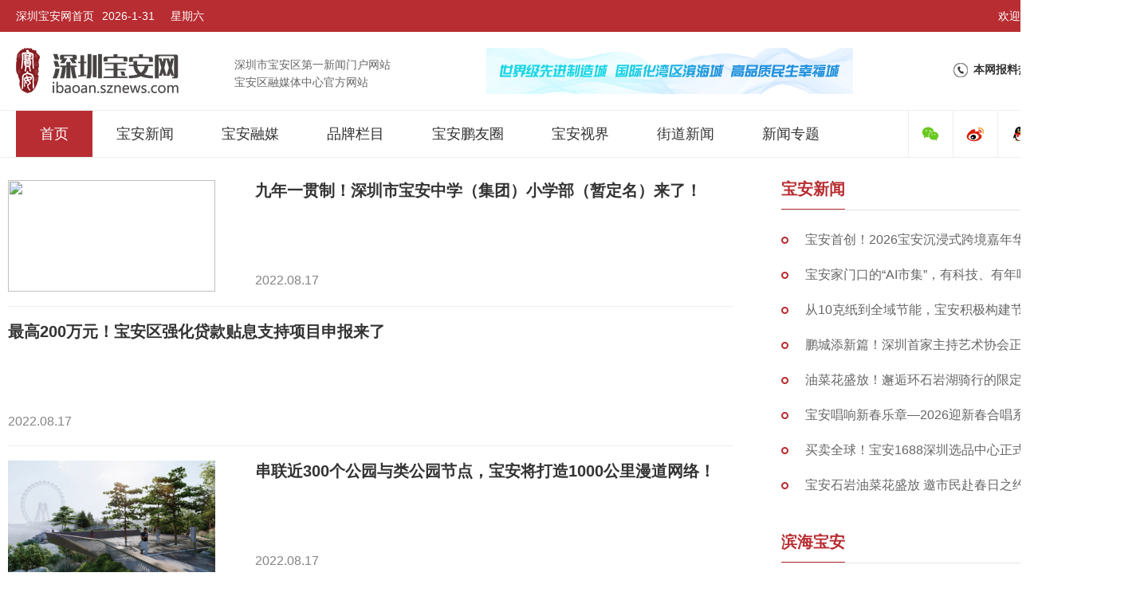

--- FILE ---
content_type: text/html
request_url: http://ibaoan.sznews.com/node_309357_12.htm
body_size: 7159
content:
<!DOCTYPE html>
<html>
<head>
<meta charset="UTF-8">
<meta name="viewport" content="width=device-width, initial-scale=1.0, maximum-scale=1.0, user-scalable=0">
<meta http-equiv=X-UA-Compatible content="IE=edge,chrome=1">
<meta name="renderer" content="webkit">
<meta name="format-detection" content="telephone=no">
<meta name="apple-mobile-web-app-capable" content="yes">
<meta name="apple-mobile-web-app-status-bar-style" content="black">
<meta name="format-detection" content="telephone=no">
<meta name="applicable-device" content="pc,mobile">
<title>滨海宝安_深圳宝安网</title>
    <meta name="keywords" content="滨海宝安" />
    <meta name="description" content="滨海宝安" />
<link rel="stylesheet" type="text/css" href="//ibaoan.sznews.com/2021gb/css/layout.css" />
<script type="text/javascript" src="//ibaoan.sznews.com/2021gb/js/jquery.min.js"></script>
<script type="text/javascript" src="//ibaoan.sznews.com/2021gb/js/rem.js"></script>
</head>
<!--分页CSS 样式-->
<style type="text/css">
.pages	{ font-size: 13px; padding: 20px 0 20px; text-align: center;margin: 20px 0; overflow:hidden; zoom:1; clear:both;}
.pages li{ display:inline-block;margin-right: 6px; margin-bottom:5px;}
.page-previous a{background-color: #fff;border: 1px solid #e4e4e4;border-radius: 2px; padding: 5px 14px; width:69px;}
.page-next a{background-color: #fff;border: 1px solid #e4e4e4;border-radius: 2px; padding: 5px 14px; width:69px;}
.page a{background-color: #f5f5f5;border: 1px solid #d7d7d7;border-radius: 2px;color: #333;cursor: pointer;padding: 5px 8px;text-decoration: none;}
.page a:hover,.page-active a{background-color: #b82d32;border: 1px solid #ccdbe4; color: #FFFFFF;}
</style>
    <body>
        
   <script src="//ibaoan.sznews.com/2021gb/js/header_ty.js"></script>

        <div class="Main clearfix">
          <!--列表区域-->
            <div class="listLeft">
                
<ul class="picNewsList">
<li>
<a href="https://mp.weixin.qq.com/s/qpD1_rTnACRNlFDbpN0D6Q" class="clearfix" target="_blank">
<img src="http://ibaoan6.sznews.com/pic/2022-08/17/25315028_03769098-a9ec-4bee-8437-0e6b98dd7fef.jpg">
<h3>九年一贯制！深圳市宝安中学（集团）小学部（暂定名）来了！</h3>
<p>2022.08.17</p>
</a>
</li><li>
<a href="https://mp.weixin.qq.com/s/PyxvXc7MohKp-2TJ3MtVxw" class="clearfix" target="_blank">
<h3>最高200万元！宝安区强化贷款贴息支持项目申报来了</h3>
<p>2022.08.17</p>
</a>
</li><li>
<a href="https://mp.weixin.qq.com/s/gYkE5FQbfwEctWWWhfcj2A" class="clearfix" target="_blank">
<img src="http://ibaoan.sznews.com/pic/2022-08/17/3bf41fc8-82ff-4859-9c9e-b1205ae948f6.png">
<h3>串联近300个公园与类公园节点，宝安将打造1000公里漫道网络！</h3>
<p>2022.08.17</p>
</a>
</li><li>
<a href="https://mp.weixin.qq.com/s/tIiUcZ8tl2BjQhkXBRZFTQ" class="clearfix" target="_blank">
<img src="http://ibaoan.sznews.com/pic/2022-08/17/73a5d7a3-2554-4492-8c91-b6b55b177fac.png">
<h3>看，这11处景点地标都在咱宝安！</h3>
<p>2022.08.17</p>
</a>
</li><li>
<a href="https://mp.weixin.qq.com/s/UQSqCeu16a3xoWoM8F33zg" class="clearfix" target="_blank">
<img src="http://ibaoan.sznews.com/pic/2022-08/17/a9a96dcf-309f-428e-9800-b6b7a7b7e27c.jpg">
<h3>有奖征集活动火热进行！宝安区2022年文明“随手拍”邀您参与</h3>
<p>2022.08.17</p>
</a>
</li><li>
<a href="https://mp.weixin.qq.com/s/quSNbyGQkVkGDYDeL2Ps5Q" class="clearfix" target="_blank">
<img src="http://ibaoan.sznews.com/pic/2022-08/11/e2e8c663-0eaa-41af-a16d-ceb6ae9a6096.jpg">
<h3>宝安区7月城市文明典范综合测评结果出炉</h3>
<p>2022.08.11</p>
</a>
</li><li>
<a href="https://mp.weixin.qq.com/s/o-nseuM_fxfB5KiObomjbQ" class="clearfix" target="_blank">
<img src="http://ibaoan.sznews.com/pic/2022-08/04/8da8a849-6043-4307-9b90-b16c0c4a250a.jpg">
<h3>时创意存储集成电路产业基地开建！投产后预计年产值达50亿元！</h3>
<p>2022.08.04</p>
</a>
</li><li>
<a href="https://mp.weixin.qq.com/s/KuYMiB5hGL7Dx7DiCIfZ4Q" class="clearfix" target="_blank">
<h3>宝安以“带产业项目”挂牌出让4宗地块</h3>
<p>2022.08.02</p>
</a>
</li><li>
<a href="https://mp.weixin.qq.com/s/9TdWd7zE1JujkZ_rm31mAQ" class="clearfix" target="_blank">
<h3>电动自行车登记上牌 正式启动！先预约登记 后验车上牌！</h3>
<p>2022.08.02</p>
</a>
</li><li>
<a href="https://mp.weixin.qq.com/s/T-EmZjFu5REXy_7phvFZSg" class="clearfix" target="_blank">
<img src="http://ibaoan.sznews.com/pic/2022-08/01/530e8964-6656-4a3f-8e93-93f0b28beff9.png">
<h3>“中国文旅商综合体欢乐指数百强榜”出炉 欢乐港湾位列第一</h3>
<p>2022.08.01</p>
</a>
</li><li>
<a href="https://mp.weixin.qq.com/s/2CHmQ-UqRQ06R1dAGfvyDg" class="clearfix" target="_blank">
<h3>7月31日深圳新增1例无症状感染者</h3>
<p>2022.08.01</p>
</a>
</li><li>
<a href="https://mp.weixin.qq.com/s/SKm_ZFXeOFYoGOv0HR_zfw" class="clearfix" target="_blank">
<h3>7月28日深圳新增2例确诊病例和2例无症状感染者</h3>
<p>2022.07.29</p>
</a>
</li><li>
<a href="https://mp.weixin.qq.com/s/e8FFxlkWKxQN7L_uM7ksxA" class="clearfix" target="_blank">
<h3>7月26日深圳新增1例确诊病例和3例无症状感染者</h3>
<p>2022.07.27</p>
</a>
</li><li>
<a href="https://mp.weixin.qq.com/s/NwUU3AL0PQX_CwdlCn3DIQ" class="clearfix" target="_blank">
<img src="http://ibaoan.sznews.com/pic/2022-07/26/026341f2-091a-4aec-af62-d46df95d7f08.jpg">
<h3>中国新闻周刊 | 智慧医防：超大城市“医防协同”的“宝安样板”</h3>
<p>2022.07.26</p>
</a>
</li><li>
<a href="https://mp.weixin.qq.com/s/4r-J2Vlj9W_SqwEF_Ul0KA" class="clearfix" target="_blank">
<h3>7月20日深圳新增17例确诊病例和5例无症状感染者</h3>
<p>2022.07.21</p>
</a>
</li><li>
<a href="https://mp.weixin.qq.com/s/nSpa7HAwaFdkurnsVT-u_A" class="clearfix" target="_blank">
<img src="http://ibaoan.sznews.com/pic/2022-07/20/a0c71c36-1e06-4180-8cbe-c6279bc29ffc.png">
<h3>南方日报 | ​“黄金内湾”的宝安畅想</h3>
<p>2022.07.20</p>
</a>
</li><li>
<a href="https://mp.weixin.qq.com/s/4Ns8fQa6Mjean8AuRysWcQ" class="clearfix" target="_blank">
<h3>7月19日深圳新增14例确诊病例和5例无症状感染者</h3>
<p>2022.07.20</p>
</a>
</li><li>
<a href="https://mp.weixin.qq.com/s/pbPR3dp8JQseHiTu_q2m1g" class="clearfix" target="_blank">
<img src="http://ibaoan.sznews.com/pic/2022-07/18/1c1fc124-17f8-49a6-97c4-0bbc5c4c8bc2.png">
<h3>石岩湖国际LP高峰论坛本周四盛大启幕</h3>
<p>2022.07.18</p>
</a>
</li><li>
<a href="https://mp.weixin.qq.com/s/D0ouHg2DSzXngTdg8fJdVw" class="clearfix" target="_blank">
<h3>南方+ | 升级版“桃花源”招商，宝安启动“总部群落”建设总开关</h3>
<p>2022.07.14</p>
</a>
</li><li>
<a href="https://mp.weixin.qq.com/s/TIy_uPVF_8oXeQvEDVyuJQ" class="clearfix" target="_blank">
<h3>7月6日深圳新增1例确诊病例和1例无症状感染者</h3>
<p>2022.07.07</p>
</a>
</li>
</ul>
<ul pages='20' current='12' class='pages'><li class='page-previous'><a href='http://ibaoan.sznews.com/node_309357_11.htm'>上一页</a></li><li class='page page1'><a href='http://ibaoan.sznews.com/node_309357.htm'>1</a></li><li class='page page2'><a href='http://ibaoan.sznews.com/node_309357_2.htm'>2</a></li><li class='page page3'><a href='http://ibaoan.sznews.com/node_309357_3.htm'>3</a></li><li class='page page4'><a href='http://ibaoan.sznews.com/node_309357_4.htm'>4</a></li><li class='page page5'><a href='http://ibaoan.sznews.com/node_309357_5.htm'>5</a></li><li class='page page6'><a href='http://ibaoan.sznews.com/node_309357_6.htm'>6</a></li><li class='page page7'><a href='http://ibaoan.sznews.com/node_309357_7.htm'>7</a></li><li class='page page8'><a href='http://ibaoan.sznews.com/node_309357_8.htm'>8</a></li><li class='page page9'><a href='http://ibaoan.sznews.com/node_309357_9.htm'>9</a></li><li class='page page10'><a href='http://ibaoan.sznews.com/node_309357_10.htm'>10</a></li><li class='page page11'><a href='http://ibaoan.sznews.com/node_309357_11.htm'>11</a></li><li class='page page12 page-active'><a href='javascript:void(0)'>12</a></li><li class='page page13'><a href='http://ibaoan.sznews.com/node_309357_13.htm'>13</a></li><li class='page page14'><a href='http://ibaoan.sznews.com/node_309357_14.htm'>14</a></li><li class='page page15'><a href='http://ibaoan.sznews.com/node_309357_15.htm'>15</a></li><li class='page page16'><a href='http://ibaoan.sznews.com/node_309357_16.htm'>16</a></li><li class='page page17'><a href='http://ibaoan.sznews.com/node_309357_17.htm'>17</a></li><li class='page page18'><a href='http://ibaoan.sznews.com/node_309357_18.htm'>18</a></li><li class='page page19'><a href='http://ibaoan.sznews.com/node_309357_19.htm'>19</a></li><li class='page page20'><a href='http://ibaoan.sznews.com/node_309357_20.htm'>20</a></li><li class='page-next'><a href='http://ibaoan.sznews.com/node_309357_13.htm'>下一页</a></li></ul>

                    
            </div>
            <!--列表区域-->
             <!--分页js 代码-->

              <script>
str="<li class='page'>...</li>";
pages=$("ul.pages").attr("pages"); 
cur=$(".page-active").text();
cur=Number(cur); //转为数字
      if (pages>10){
             $("li.page").hide();
             $("li.page-previous").show();
             $("li.page-next").show();
             $("li.page1").show();
             if (cur>4 && cur<(pages-4)){
                    $("li.page"+(cur-3)).show();
                    $("li.page"+(cur-2)).show();
                    $("li.page"+(cur-1)).show();
                    $("li.page-active").show();
                    $("li.page"+(cur+1)).show();
                    $("li.page"+(cur+2)).show();
                    $("li.page"+(cur+3)).show();
                    $("li.page"+pages).show();
                    $("li.page1").after(str);
                    $("li.page"+pages).before(str);
             }else if(cur<=4){
                    $("li.page1").show();
                    $("li.page2").show();
                    $("li.page3").show();
                    $("li.page4").show();
                    $("li.page5").show();
                    $("li.page6").show();
                    $("li.page7").show();
                    $("li.page8").show();
                    $("li.page"+pages).show();
                    $("li.page"+pages).before(str);
             }else{
                    $("li.page"+(pages-7)).show();
                    $("li.page"+(pages-6)).show();
                    $("li.page"+(pages-5)).show();
                    $("li.page"+(pages-4)).show();
                    $("li.page"+(pages-3)).show();
                    $("li.page"+(pages-2)).show();
                    $("li.page"+(pages-1)).show();
                    $("li.page"+(pages)).show();
                    $("li.page"+pages).show();
                    $("li.page1").after(str);
             }
             
      }
	  $("li.page-previous>a").text("上一页")
	$("li.page-next>a").text("下一页")
</script> 
           <!--右边栏-->
            <div class="listRight">

                <div class="listRightTitle">
                    <h3><span>宝安新闻</span></h3>
                    <a href="node_55765.htm" target="_blank">更多</a>
                </div>

               
<ul class="listRightNews">
<li><a href="http://ibaoan.sznews.com/content/2026-01/28/content_31913558.htm" target="_blank">宝安首创！2026宝安沉浸式跨境嘉年华打造“场景化出海”新范本</a></li><li><a href="http://ibaoan.sznews.com/content/2026-01/23/content_31913388.htm" target="_blank">宝安家门口的“AI市集”，有科技、有年味！</a></li><li><a href="http://ibaoan.sznews.com/content/2026-01/23/content_31912951.htm" target="_blank">从10克纸到全域节能，宝安积极构建节约型机关建设 “一盘棋”</a></li><li><a href="http://ibaoan.sznews.com/content/2026-01/22/content_31912018.htm" target="_blank">鹏城添新篇！深圳首家主持艺术协会正式成立</a></li><li><a href="http://ibaoan.sznews.com/content/2026-01/22/content_31911326.htm" target="_blank">油菜花盛放！邂逅环石岩湖骑行的限定浪漫</a></li><li><a href="http://ibaoan.sznews.com/content/2026-01/19/content_31908766.htm" target="_blank">​宝安唱响新春乐章—2026迎新春合唱系列音乐会圆满落幕</a></li><li><a href="http://ibaoan.sznews.com/content/2026-01/19/content_31908274.htm" target="_blank">买卖全球！宝安1688深圳选品中心正式开业</a></li><li><a href="http://ibaoan.sznews.com/content/2026-01/16/content_31906148.htm" target="_blank">宝安石岩油菜花盛放 邀市民赴春日之约</a></li>
</ul>



                <div class="listRightTitle">
                    <h3><span>滨海宝安</span></h3>
                    <a href="node_309357.htm" target="_blank">更多</a>
                </div>

                <div class="listRightBinhai">
                    
<a href="https://mp.weixin.qq.com/s/eaDFT71ne3PAZKkFxOxQrg" target="_blank">
<dl>
                            <dt><img src="http://ibaoan.sznews.com/pic/2025-11/19/31777296_d0139069-22e4-43ed-9027-41aad6b764d7.jpg"></dt>
                            <dd>
                                <h3>宝安街头，花开成海，好美！ ...</h3>
                                <p></p>
                            </dd>
                        </dl>
                    </a>


                </div>

                
<ul class="listRightNews">
                    <li><a href="https://mp.weixin.qq.com/s/QHOZONeF77CGinvnYuZ2LA" target="_blank">本周五开业！4000㎡冰雪乐园来了→</a></li>                    <li><a href="https://mp.weixin.qq.com/s/IiOydypuBr7tc6hmj2CQcw" target="_blank">又一商业“巨无霸”即将开业！你们想要的消费券→</a></li>                    <li><a href="https://mp.weixin.qq.com/s/RizrCmojpKLAWWi-9_Tybg" target="_blank">宝安这片花海，专治一周EMO！</a></li>
                   
                </ul>



                <div class="listRightTitle">
                    <h3 class="iconImg"><span><img src="//ibaoan.sznews.com/2021gb/images/img30.png"></span></h3>
                    <a href="node_309358.htm" target="_blank">更多</a>
                </div>

                <div class="listRightBrandStudy">
                    
<ul class="clearfix">
                        <li><a href="https://article.xuexi.cn/articles/picture/index.html?art_id=2678620640633031598&item_id=2678620640633031598&cdn=https%3A%2F%2Fregion-guangdong-resource&study_style_id=feeds_default&jump_model=dtxuexi%3A%2F%2Fappclient%2Fpage%2Fphoto_browser%3FitemId%3D2678620640633031598&source=share&share_to=wx_single" target="_blank"><img src="http://ibaoan.sznews.com/pic/2025-11/19/31777265_ceb85a95-5218-4c0c-8361-b57ef68a6701.jpg"><p>深圳：“打卡”全球最大的实体书城</p></a></li> <li><a href="https://article.xuexi.cn/articles/picture/index.html?art_id=18099784311045875447&jump_model=dtxuexi%3A%2F%2Fappclient%2Fpage%2Fphoto_browser%3FitemId%3D18099784311045875447&source=share&cdn=https%3A%2F%2Fregion-guangdong-resource&study_style_id=feeds_default&share_to=wx_single&study_share_enable=1&study_comment_disable=1&item_id=18099784311045875447" target="_blank"><img src="http://ibaoan.sznews.com/pic/2025-01/06/31426192_6d1a3f14-e719-4e63-bb37-3a217a5095e4.jpg"><p>深圳宝安新安公园伴你度过生活好时光</p></a></li> <li><a href="http://b.nxw.so/2hfGx2" target="_blank"><img src="http://ibaoan.sznews.com/pic/2024-04/16/30871706_d5f3d384-227e-4e61-a931-96aeabffeb34.jpg"><p>2岁“尿布狮”萌翻西乡三月三！深圳宝安一家三代传承非遗醒狮</p></a></li> <li><a href="http://b.nxw.so/3fpN9l" target="_blank"><img src="http://ibaoan.sznews.com/pic/2024-04/16/30871694_8e569af3-4319-440a-83d5-fb3c88eadf9f.jpg"><p>深圳宝安：让听障人士也能“听见”非遗庙会的精彩！</p></a></li> <li><a href="https://article.xuexi.cn/articles/index.html?art_id=11393796250178701061&cdn=https%3A%2F%2Fregion-guangdong-resource&item_id=11393796250178701061&study_style_id=feeds_opaque&t=1700818561502&showmenu=false&ref_read_id=4ae59d00-f54b-4e3f-9bc1-3e91ab4bd06f_1701875876136&pid=&ptype=-1&source=share&share_to=wx_single" target="_blank"><img src="http://ibaoan.sznews.com/pic/2023-12/07/30633512_t0_25X11X541X398_cbdf764a-4072-4620-80b4-d58b71ce327c.jpg"><p>漫步深圳宝安，开启城市探索之旅</p></a></li> <li><a href="https://article.xuexi.cn/articles/index.html?art_id=3496239219372030808&cdn=https%3A%2F%2Fregion-guangdong-resource&item_id=3496239219372030808&study_style_id=feeds_opaque&t=1701399588190&showmenu=false&ref_read_id=dbdfe800-98bd-4ff2-bec6-72b9f91ebf94_1701875770514&pid=&ptype=-1&source=share&share_to=wx_single" target="_blank"><img src="http://ibaoan.sznews.com/pic/2023-12/07/30633497_t1_8X6X600X339_353c6ade-c50f-4edf-82ee-ead64492c4b7.jpg"><p>深圳宝安：“小公厕”促进“大民生”</p></a></li>
                        
                    </ul>


                </div>

                <div class="listRightTitle">
                    <h3><span>宝安视界</span></h3>
                    <a href="node_77934.htm" target="_blank">更多</a>
                </div>

                <div class="listRightShijie">
                    
<ul>
                        <li>
                            <a href="http://ibaoan.sznews.com/content/2025-10/08/content_31787885.htm" target="_blank">
                                <img src="http://ibaoan.sznews.com/pic/2025-10/08/31787885_t1_0X0X594X334_7be75334-d76e-404b-8c2f-c245af0ee57c.jpg">
                                <p>一场三百年的时空对话</p>
                            </a>
                        </li> <li>
                            <a href="http://ibaoan.sznews.com/content/2025-10/03/content_31787879.htm" target="_blank">
                                <img src="http://ibaoan.sznews.com/pic/2025-10/03/31787879_t1_0X0X594X334_57deb963-8d63-40e5-8dc5-91eb9279170b.jpg">
                                <p></p>
                            </a>
                        </li>
                        
                    </ul>


                </div>

                <div class="listRightJiedao">
                    <div class="listRightTitle">
                        <h3><span>街道新闻</span></h3>
                        <a href="node_55950.htm" target="_blank">更多</a>
                    </div>

                    
<ul class="listRightNews">
                      <li><a href="http://ibaoan.sznews.com/content/2026-01/30/content_31924362.htm" target="_blank"><span>福永：</span>一站链全球！​2026首届“宝品出海”跨境电商嘉年华在福永举办</a></li><li><a href="http://ibaoan.sznews.com/content/2026-01/28/content_31918024.htm" target="_blank"><span>燕罗：</span>燕罗街道：上门动员送政策 点燃青年从军志</a></li><li><a href="http://ibaoan.sznews.com/content/2026-01/19/content_31908786.htm" target="_blank"><span>松岗：</span>松岗民生微实事“开花结果” 居民家门口收获“小确幸”</a></li><li><a href="http://ibaoan.sznews.com/content/2026-01/09/content_31896418.htm" target="_blank"><span>燕罗：</span>燕罗吹响应急训练冲锋号 麒麟山公园开训动员展新貌</a></li><li><a href="http://ibaoan.sznews.com/content/2025-12/25/content_31838303.htm" target="_blank"><span>燕罗：</span>燕罗街道开展“军事日”活动，聆听英雄故事强化国防担当</a></li><li><a href="http://ibaoan.sznews.com/content/2025-12/23/content_31828431.htm" target="_blank"><span>新桥：</span>新桥街道“疏堵结合”新增两处夜市疏导点 市容焕新点亮民生烟火</a></li><li><a href="http://ibaoan.sznews.com/content/2025-12/20/content_31821748.htm" target="_blank"><span>燕罗：</span>燕罗街道吹响2026年征兵“集结号” 聚焦精准动员与政策优化</a></li><li><a href="http://ibaoan.sznews.com/content/2025-12/19/content_31820630.htm" target="_blank"><span>福永：</span>智美Town搭建产教融合新生态 赋能跨境电商人才高质量成长</a></li>  
                       
                    </ul>


                </div>
                
            </div>
            <!--右边栏-->
        </div>

        
<script src="//ibaoan.sznews.com/2021gb/js/footer_ty.js"></script>

        

    </body>
    <script>
        $(function () {
            var dateContainer = $('.header .indexMain dt').find('span').eq(0);
            var today = new Date();
            dateContainer.text(
                today.getFullYear() + '-' + (today.getMonth() + 1) + '-' + today.getDate()
            )

            var weekContainer = $('.header .indexMain dt').find('span').eq(1);
            var weekday;
            switch (today.getDay()) {
                case 0:
                    weekday = '星期日';
                    break;
                case 1:
                    weekday = '星期一';
                    break;
                case 2:
                    weekday = '星期二';
                    break;
                case 3:
                    weekday = '星期三';
                    break;
                case 4:
                    weekday = '星期四';
                    break;
                case 5:
                    weekday = '星期五';
                    break;
                case 6:
                    weekday = '星期六';
                    break;


            }
            weekContainer.text(weekday);


        })
    </script>
    <script>
 var element = '';
 element = 
 
     '<img src="http://ibaoan.sznews.com/pic/2021-03/24/24072339_3a829474-7808-495b-94f6-b972b8dcb41c.png" width="460" height="58" alt="11">'
;
 $('.indexHeaderBanner').append(element)


</script>
<script src="//ibaoan.sznews.com/2021gb/js/swiper.jquery.min.js"></script>
<script src="//ibaoan.sznews.com/2021gb/js/jquery.cycle.all.js"></script>
<script src="//ibaoan.sznews.com/2021gb/js/layout.js"></script>
    <script>
        window._bd_share_config = {
		"common": {
			"bdSnsKey": {},
			"bdText": "",
			"bdMini": "2",
			"bdMiniList": false,
			"bdPic": "",
			"bdStyle": "0",
			"bdSize": "16"
		},
		"share": {}
	};
	with (document) 0[(getElementsByTagName('head')[0] || body).appendChild(createElement('script')).src =
		'http://bdimg.share.baidu.com/static/api/js/share.js?v=89860593.js?cdnversion=' + ~(-new Date() / 36e5)];
    </script>
</html>

--- FILE ---
content_type: text/css
request_url: http://ibaoan.sznews.com/2021gb/css/layout.css
body_size: 17057
content:

/*--公共部分--*/
html { -webkit-text-size-adjust: 100%; -ms-text-size-adjust: 100%; -webkit-font-smoothing: antialiased; -webkit-tap-highlight-color: transparent; -webkit-touch-callout: none; cursor: pointer; }

body, form, img, ul, ol, li, dl, dt, dd, p, tr, td, strong, span, pre { margin: 0; padding: 0; border: 0; }

h1, h2, h3, h4, h5, h6, p { margin: 0; padding: 0; font-weight: normal; }

body, button, input, select, textarea { font: 14px/1.5 'Microsoft YaHei', 'Hiragino Sans GB', sans-serif,Arial; color: #333; }

ul, li { list-style: none; }

img { border: 0px; vertical-align: middle; }

table { border-collapse: collapse; border-spacing: 0; }

table th, table td { border: 1px solid #ccc; }

*, :after, :before { -webkit-box-sizing: border-box; -moz-box-sizing: border-box; box-sizing: border-box; background-repeat: no-repeat; }

article, aside, footer, header, nav, section { display: block; }

a { background-color: transparent; -webkit-text-decoration-skip: objects; text-decoration: none; color: #333; outline: none; cursor: pointer; }

a:hover { background-repeat: no-repeat; text-decoration: none; }

a, input[type="button"], button, label, input[type="submit"], input[type="reset"] { cursor: pointer; }

sub, sup { font-size: 75%; line-height: 0; position: relative; vertical-align: baseline; }

sub { bottom: -0.25em; }

sup { top: -0.5em; }

audio, video { display: inline-block; }

[type="checkbox"], [type="radio"] { -webkit-box-sizing: border-box; -moz-box-sizing: border-box; box-sizing: border-box; padding: 0; }

input, textarea, select { outline: none; }

input[type="text"], input[type="password"], input[type="button"], input[type="submit"], input[type="reset"], select, textarea { outline-style: none; -webkit-appearance: none; resize: none; border: none; -webkit-border-radius: 0; border-radius: 0; }

textarea { overflow: auto; vertical-align: top; }

input:-webkit-autofill { -webkit-box-shadow: 0 0 0px rgba(255, 255, 255, 0) inset !important; }

.bd_weixin_popup, .content-box { -webkit-box-sizing: content-box; -moz-box-sizing: content-box; box-sizing: content-box; }

.clearfix:after { visibility: hidden; display: block; font-size: 0; content: " "; clear: both; height: 0; }

.clearfix { *zoom: 1; }

.clear { clear: both; line-height: 0; height: 0; font-size: 0; }

.fl { float: left; }

.fr { float: right; }

.show { display: block !important; }

.hide { display: none !important; }

.commonweb { padding: 0px 10px; }

.commonwebbox { margin-left: 0px; margin-right: 0px; }

.commonleft { float: none; }

.commonright { float: none; }

.visible-sm, .visible-md, .visible-lg { display: none; }

.hidden-sm, .hidden-md, .hidden-lg { display: block; }

.col-xs-1, .col-xs-2, .col-xs-3, .col-xs-4, .col-xs-5, .col-xs-6, .col-xs-7, .col-xs-8, .col-xs-9, .col-xs-10, .col-xs-11, .col-xs-12 { float: left; padding-left: 10px; padding-right: 10px; }

.col-xs-12 { width: 100%; }

.col-xs-11 { width: 91.66666667%; }

.col-xs-10 { width: 83.33333333%; }

.col-xs-9 { width: 75%; }

.col-xs-8 { width: 66.66666667%; }

.col-xs-7 { width: 58.33333333%; }

.col-xs-6 { width: 50%; }

.col-xs-5 { width: 41.66666667%; }

.col-xs-4 { width: 33.33333333%; }

.col-xs-3 { width: 25%; }

.col-xs-2 { width: 16.66666667%; }

.col-xs-1 { width: 8.33333333%; }

@media (max-width: 320px) { body { min-width: 320px; } }

@media (min-width: 768px) { .commonweb { padding: 0px 20px; }
  .commonwebbox { margin-left: -10px; margin-right: -10px; }
  .col-sm-1, .col-sm-2, .col-sm-3, .col-sm-4, .col-sm-5, .col-sm-6, .col-sm-7, .col-sm-8, .col-sm-9, .col-sm-10, .col-sm-11, .col-sm-12 { float: left; padding-left: 10px; padding-right: 10px; }
  .col-sm-12 { width: 100%; }
  .col-sm-11 { width: 91.66666667%; }
  .col-sm-10 { width: 83.33333333%; }
  .col-sm-9 { width: 75%; }
  .col-sm-8 { width: 66.66666667%; }
  .col-sm-7 { width: 58.33333333%; }
  .col-sm-6 { width: 50%; }
  .col-sm-5 { width: 41.66666667%; }
  .col-sm-4 { width: 33.33333333%; }
  .col-sm-3 { width: 25%; }
  .col-sm-2 { width: 16.66666667%; }
  .col-sm-1 { width: 8.33333333%; }
  .visible-sm { display: block; }
  .hidden-sm { display: none; }
  .commonweb { margin: 0px auto; max-width: 750px; } }

@media (min-width: 992px) { .commonweb { padding: 0px 10px; }
  .commonwebbox { margin-left: -10px; margin-right: -10px; }
  .commonleft { float: left; }
  .commonright { float: right; }
  .visible-md { display: block; }
  .hidden-md { display: none; }
  .col-md-1, .col-md-2, .col-md-3, .col-md-4, .col-md-5, .col-md-6, .col-md-7, .col-md-8, .col-md-9, .col-md-10, .col-md-11, .col-md-12 { float: left; padding-left: 10px; padding-right: 10px; }
  .col-md-12 { width: 100%; }
  .col-md-11 { width: 91.66666667%; }
  .col-md-10 { width: 83.33333333%; }
  .col-md-9 { width: 75%; }
  .col-md-8 { width: 66.66666667%; }
  .col-md-7 { width: 58.33333333%; }
  .col-md-6 { width: 50%; }
  .col-md-5 { width: 41.66666667%; }
  .col-md-4 { width: 33.33333333%; }
  .col-md-3 { width: 25%; }
  .col-md-2 { width: 16.66666667%; }
  .col-md-1 { width: 8.33333333%; }
  .commonweb { max-width: 970px; } }

@media (min-width: 1260px) { html { cursor: default; }
  .commonleft { float: left; }
  .commonright { float: right; }
  .visible-lg { display: block; }
  .hidden-lg { display: none; }
  .col-lg-1, .col-lg-2, .col-lg-3, .col-lg-4, .col-lg-5, .col-lg-6, .col-lg-7, .col-lg-8, .col-lg-9, .col-lg-10, .col-lg-11, .col-lg-12 { float: left; padding-left: 10px; padding-right: 10px; }
  .col-lg-12 { width: 100%; }
  .col-lg-11 { width: 91.66666667%; }
  .col-lg-10 { width: 83.33333333%; }
  .col-lg-9 { width: 75%; }
  .col-lg-8 { width: 66.66666667%; }
  .col-lg-7 { width: 58.33333333%; }
  .col-lg-6 { width: 50%; }
  .col-lg-5 { width: 41.66666667%; }
  .col-lg-4 { width: 33.33333333%; }
  .col-lg-3 { width: 25%; }
  .col-lg-2 { width: 16.66666667%; }
  .col-lg-1 { width: 8.33333333%; } }

@media (min-width: 1260px) { .commonweb { max-width: 1200px; } }

@media (min-width: 1420px) { .commonweb { max-width: 1380px; } }

@media (min-width: 1660px) { .commonweb { max-width: 1600px; } }

@media (min-width: 1920px) { .commonweb { max-width: 1700px; } }

/* layout start*/
.swiper-container { margin-left: auto; margin-right: auto; position: relative; overflow: hidden; z-index: 1; }

.swiper-container-no-flexbox .swiper-slide { float: left; }

.swiper-container-vertical > .swiper-wrapper { -webkit-box-orient: vertical; -ms-flex-direction: column; -webkit-flex-direction: column; flex-direction: column; }

.swiper-wrapper { position: relative; width: 100%; height: 100%; z-index: 1; display: -webkit-box; display: -ms-flexbox; display: -webkit-flex; display: flex; -webkit-transition-property: -webkit-transform; -o-transition-property: -o-transform; transition-property: -webkit-transform; transition-property: transform; transition-property: transform, -webkit-transform, -o-transform; transition-property: transform,-webkit-transform,-o-transform; -webkit-box-sizing: content-box; -moz-box-sizing: content-box; box-sizing: content-box; }

.swiper-container-android .swiper-slide, .swiper-wrapper { -webkit-transform: translate3d(0, 0, 0); -o-transform: translate(0, 0); -ms-transform: translate3d(0, 0, 0); transform: translate3d(0, 0, 0); }

.swiper-container-multirow > .swiper-wrapper { -webkit-box-lines: multiple; -moz-box-lines: multiple; -ms-flex-wrap: wrap; -webkit-flex-wrap: wrap; flex-wrap: wrap; }

.swiper-container-free-mode > .swiper-wrapper { -webkit-transition-timing-function: ease-out; -o-transition-timing-function: ease-out; transition-timing-function: ease-out; margin: 0 auto; }

.swiper-slide { -webkit-flex-shrink: 0; -ms-flex: 0 0 auto; -ms-flex-negative: 0; flex-shrink: 0; width: 100%; height: 100%; position: relative; }

.swiper-container-autoheight, .swiper-container-autoheight .swiper-slide { height: auto; }

.swiper-container-autoheight .swiper-wrapper { -webkit-box-align: start; -ms-flex-align: start; -webkit-align-items: flex-start; align-items: flex-start; -webkit-transition-property: -webkit-transform,height; -o-transition-property: -o-transform; -webkit-transition-property: height,-webkit-transform; transition-property: height,-webkit-transform; -o-transition-property: height,-o-transform; transition-property: transform,height; transition-property: transform,height,-webkit-transform,-o-transform; }

.swiper-container .swiper-notification { position: absolute; left: 0; top: 0; pointer-events: none; opacity: 0; z-index: -1000; }

.swiper-wp8-horizontal { -ms-touch-action: pan-y; touch-action: pan-y; }

.swiper-wp8-vertical { -ms-touch-action: pan-x; touch-action: pan-x; }

.swiper-button-next, .swiper-button-prev { position: absolute; top: 50%; width: 27px; height: 44px; margin-top: -22px; z-index: 10; cursor: pointer; background-size: 27px 44px; background-position: center; background-repeat: no-repeat; }

.swiper-button-next.swiper-button-disabled, .swiper-button-prev.swiper-button-disabled { opacity: .35; cursor: auto; pointer-events: none; }

.swiper-pagination { position: absolute; text-align: center; -webkit-transition: .3s; -o-transition: .3s; transition: .3s; -webkit-transform: translate3d(0, 0, 0); -ms-transform: translate3d(0, 0, 0); -o-transform: translate3d(0, 0, 0); transform: translate3d(0, 0, 0); z-index: 10; }

.swiper-pagination.swiper-pagination-hidden { opacity: 0; }

.swiper-pagination-clickable .swiper-pagination-bullet { cursor: pointer; }

.swiper-container-fade.swiper-container-free-mode .swiper-slide { -webkit-transition-timing-function: ease-out; -o-transition-timing-function: ease-out; transition-timing-function: ease-out; }

.swiper-container-fade .swiper-slide { pointer-events: none; -webkit-transition-property: opacity; -o-transition-property: opacity; transition-property: opacity; }

.swiper-container-fade .swiper-slide .swiper-slide { pointer-events: none; }

.swiper-container-fade .swiper-slide-active, .swiper-container-fade .swiper-slide-active .swiper-slide-active { pointer-events: auto; }

.swiper-pagination.swiper-pagination-hidden { opacity: 0; }

.swiper-pagination-bullet { width: 8px; height: 8px; display: inline-block; -webkit-border-radius: 100%; border-radius: 100%; background: #000; }

button.swiper-pagination-bullet { border: none; margin: 0; padding: 0; -webkit-box-shadow: none; box-shadow: none; -moz-appearance: none; -ms-appearance: none; -webkit-appearance: none; appearance: none; }

.swiper-pagination-clickable .swiper-pagination-bullet { cursor: pointer; }

.swiper-pagination-bullet-active { opacity: 1; background: #007aff; }

.swiper-scrollbar { -webkit-border-radius: 10px; border-radius: 10px; position: relative; -ms-touch-action: none; background: #dde2e9; }

.swiper-container-horizontal > .swiper-scrollbar { position: absolute; left: 0px; bottom: 20px; z-index: 50; height: 2px; width: 100%; opacity: 1 !important; }

.swiper-container-vertical > .swiper-scrollbar { position: absolute; right: 3px; top: 1%; z-index: 50; width: 5px; height: 98%; }

.swiper-scrollbar-drag { height: 100%; width: 100%; position: relative; background: #c1c7cf; -webkit-border-radius: 10px; border-radius: 10px; left: 0; top: 0; }

.swiper-scrollbar-cursor-drag { cursor: move; }

.animated { -webkit-animation-duration: 1s; -o-animation-duration: 1s; animation-duration: 1s; -webkit-animation-fill-mode: both; -o-animation-fill-mode: both; animation-fill-mode: both; }

.animated.infinite { -webkit-animation-iteration-count: infinite; -o-animation-iteration-count: infinite; animation-iteration-count: infinite; }

.animated.hinge { -webkit-animation-duration: 2s; -o-animation-duration: 2s; animation-duration: 2s; }

.animated.bounceIn, .animated.bounceOut, .animated.flipOutX, .animated.flipOutY { -webkit-animation-duration: .75s; -o-animation-duration: .75s; animation-duration: .75s; }

@-webkit-keyframes bounce { 0%, 20%, 53%, 80%, to { -webkit-animation-timing-function: cubic-bezier(0.215, 0.61, 0.355, 1);
    animation-timing-function: cubic-bezier(0.215, 0.61, 0.355, 1);
    -webkit-transform: translateZ(0);
    transform: translateZ(0); }
  40%, 43% { -webkit-transform: translate3d(0, -30px, 0);
    transform: translate3d(0, -30px, 0); }
  40%, 43%, 70% { -webkit-animation-timing-function: cubic-bezier(0.755, 0.05, 0.855, 0.06);
    animation-timing-function: cubic-bezier(0.755, 0.05, 0.855, 0.06); }
  70% { -webkit-transform: translate3d(0, -15px, 0);
    transform: translate3d(0, -15px, 0); }
  90% { -webkit-transform: translate3d(0, -4px, 0);
    transform: translate3d(0, -4px, 0); } }

@-o-keyframes bounce { 0%, 20%, 53%, 80%, to { -webkit-animation-timing-function: cubic-bezier(0.215, 0.61, 0.355, 1);
    -o-animation-timing-function: cubic-bezier(0.215, 0.61, 0.355, 1);
    animation-timing-function: cubic-bezier(0.215, 0.61, 0.355, 1);
    -webkit-transform: translateZ(0);
    transform: translateZ(0); }
  40%, 43% { -webkit-transform: translate3d(0, -30px, 0);
    transform: translate3d(0, -30px, 0); }
  40%, 43%, 70% { -webkit-animation-timing-function: cubic-bezier(0.755, 0.05, 0.855, 0.06);
    -o-animation-timing-function: cubic-bezier(0.755, 0.05, 0.855, 0.06);
    animation-timing-function: cubic-bezier(0.755, 0.05, 0.855, 0.06); }
  70% { -webkit-transform: translate3d(0, -15px, 0);
    transform: translate3d(0, -15px, 0); }
  90% { -webkit-transform: translate3d(0, -4px, 0);
    transform: translate3d(0, -4px, 0); } }

@keyframes bounce { 0%, 20%, 53%, 80%, to { -webkit-animation-timing-function: cubic-bezier(0.215, 0.61, 0.355, 1);
    -o-animation-timing-function: cubic-bezier(0.215, 0.61, 0.355, 1);
    animation-timing-function: cubic-bezier(0.215, 0.61, 0.355, 1);
    -webkit-transform: translateZ(0);
    transform: translateZ(0); }
  40%, 43% { -webkit-transform: translate3d(0, -30px, 0);
    transform: translate3d(0, -30px, 0); }
  40%, 43%, 70% { -webkit-animation-timing-function: cubic-bezier(0.755, 0.05, 0.855, 0.06);
    -o-animation-timing-function: cubic-bezier(0.755, 0.05, 0.855, 0.06);
    animation-timing-function: cubic-bezier(0.755, 0.05, 0.855, 0.06); }
  70% { -webkit-transform: translate3d(0, -15px, 0);
    transform: translate3d(0, -15px, 0); }
  90% { -webkit-transform: translate3d(0, -4px, 0);
    transform: translate3d(0, -4px, 0); } }

.bounce { -webkit-animation-name: bounce; -o-animation-name: bounce; animation-name: bounce; -webkit-transform-origin: center bottom; -ms-transform-origin: center bottom; -o-transform-origin: center bottom; transform-origin: center bottom; }

@-webkit-keyframes flash { 0%, 50%, to { opacity: 1; }
  25%, 75% { opacity: 0; } }

@-o-keyframes flash { 0%, 50%, to { opacity: 1; }
  25%, 75% { opacity: 0; } }

@keyframes flash { 0%, 50%, to { opacity: 1; }
  25%, 75% { opacity: 0; } }

.flash { -webkit-animation-name: flash; -o-animation-name: flash; animation-name: flash; }

@-webkit-keyframes pulse { 0% { -webkit-transform: scaleX(1);
    transform: scaleX(1); }
  50% { -webkit-transform: scale3d(1.05, 1.05, 1.05);
    transform: scale3d(1.05, 1.05, 1.05); }
  to { -webkit-transform: scaleX(1);
    transform: scaleX(1); } }

@-o-keyframes pulse { 0% { -webkit-transform: scaleX(1);
    -o-transform: scaleX(1);
    transform: scaleX(1); }
  50% { -webkit-transform: scale3d(1.05, 1.05, 1.05);
    transform: scale3d(1.05, 1.05, 1.05); }
  to { -webkit-transform: scaleX(1);
    -o-transform: scaleX(1);
    transform: scaleX(1); } }

@keyframes pulse { 0% { -webkit-transform: scaleX(1);
    -o-transform: scaleX(1);
    transform: scaleX(1); }
  50% { -webkit-transform: scale3d(1.05, 1.05, 1.05);
    transform: scale3d(1.05, 1.05, 1.05); }
  to { -webkit-transform: scaleX(1);
    -o-transform: scaleX(1);
    transform: scaleX(1); } }

.pulse { -webkit-animation-name: pulse; -o-animation-name: pulse; animation-name: pulse; }

@-webkit-keyframes rubberBand { 0% { -webkit-transform: scaleX(1);
    transform: scaleX(1); }
  30% { -webkit-transform: scale3d(1.25, 0.75, 1);
    transform: scale3d(1.25, 0.75, 1); }
  40% { -webkit-transform: scale3d(0.75, 1.25, 1);
    transform: scale3d(0.75, 1.25, 1); }
  50% { -webkit-transform: scale3d(1.15, 0.85, 1);
    transform: scale3d(1.15, 0.85, 1); }
  65% { -webkit-transform: scale3d(0.95, 1.05, 1);
    transform: scale3d(0.95, 1.05, 1); }
  75% { -webkit-transform: scale3d(1.05, 0.95, 1);
    transform: scale3d(1.05, 0.95, 1); }
  to { -webkit-transform: scaleX(1);
    transform: scaleX(1); } }

@-o-keyframes rubberBand { 0% { -webkit-transform: scaleX(1);
    -o-transform: scaleX(1);
    transform: scaleX(1); }
  30% { -webkit-transform: scale3d(1.25, 0.75, 1);
    transform: scale3d(1.25, 0.75, 1); }
  40% { -webkit-transform: scale3d(0.75, 1.25, 1);
    transform: scale3d(0.75, 1.25, 1); }
  50% { -webkit-transform: scale3d(1.15, 0.85, 1);
    transform: scale3d(1.15, 0.85, 1); }
  65% { -webkit-transform: scale3d(0.95, 1.05, 1);
    transform: scale3d(0.95, 1.05, 1); }
  75% { -webkit-transform: scale3d(1.05, 0.95, 1);
    transform: scale3d(1.05, 0.95, 1); }
  to { -webkit-transform: scaleX(1);
    -o-transform: scaleX(1);
    transform: scaleX(1); } }

@keyframes rubberBand { 0% { -webkit-transform: scaleX(1);
    -o-transform: scaleX(1);
    transform: scaleX(1); }
  30% { -webkit-transform: scale3d(1.25, 0.75, 1);
    transform: scale3d(1.25, 0.75, 1); }
  40% { -webkit-transform: scale3d(0.75, 1.25, 1);
    transform: scale3d(0.75, 1.25, 1); }
  50% { -webkit-transform: scale3d(1.15, 0.85, 1);
    transform: scale3d(1.15, 0.85, 1); }
  65% { -webkit-transform: scale3d(0.95, 1.05, 1);
    transform: scale3d(0.95, 1.05, 1); }
  75% { -webkit-transform: scale3d(1.05, 0.95, 1);
    transform: scale3d(1.05, 0.95, 1); }
  to { -webkit-transform: scaleX(1);
    -o-transform: scaleX(1);
    transform: scaleX(1); } }

.rubberBand { -webkit-animation-name: rubberBand; -o-animation-name: rubberBand; animation-name: rubberBand; }

@-webkit-keyframes shake { 0%, to { -webkit-transform: translateZ(0);
    transform: translateZ(0); }
  10%, 30%, 50%, 70%, 90% { -webkit-transform: translate3d(-10px, 0, 0);
    transform: translate3d(-10px, 0, 0); }
  20%, 40%, 60%, 80% { -webkit-transform: translate3d(10px, 0, 0);
    transform: translate3d(10px, 0, 0); } }

@-o-keyframes shake { 0%, to { -webkit-transform: translateZ(0);
    transform: translateZ(0); }
  10%, 30%, 50%, 70%, 90% { -webkit-transform: translate3d(-10px, 0, 0);
    transform: translate3d(-10px, 0, 0); }
  20%, 40%, 60%, 80% { -webkit-transform: translate3d(10px, 0, 0);
    transform: translate3d(10px, 0, 0); } }

@keyframes shake { 0%, to { -webkit-transform: translateZ(0);
    transform: translateZ(0); }
  10%, 30%, 50%, 70%, 90% { -webkit-transform: translate3d(-10px, 0, 0);
    transform: translate3d(-10px, 0, 0); }
  20%, 40%, 60%, 80% { -webkit-transform: translate3d(10px, 0, 0);
    transform: translate3d(10px, 0, 0); } }

.shake { -webkit-animation-name: shake; -o-animation-name: shake; animation-name: shake; }

@-webkit-keyframes headShake { 0% { -webkit-transform: translateX(0);
    transform: translateX(0); }
  6.5% { -webkit-transform: translateX(-6px) rotateY(-9deg);
    transform: translateX(-6px) rotateY(-9deg); }
  18.5% { -webkit-transform: translateX(5px) rotateY(7deg);
    transform: translateX(5px) rotateY(7deg); }
  31.5% { -webkit-transform: translateX(-3px) rotateY(-5deg);
    transform: translateX(-3px) rotateY(-5deg); }
  43.5% { -webkit-transform: translateX(2px) rotateY(3deg);
    transform: translateX(2px) rotateY(3deg); }
  50% { -webkit-transform: translateX(0);
    transform: translateX(0); } }

@-o-keyframes headShake { 0% { -webkit-transform: translateX(0);
    -o-transform: translateX(0);
    transform: translateX(0); }
  6.5% { -webkit-transform: translateX(-6px) rotateY(-9deg);
    transform: translateX(-6px) rotateY(-9deg); }
  18.5% { -webkit-transform: translateX(5px) rotateY(7deg);
    transform: translateX(5px) rotateY(7deg); }
  31.5% { -webkit-transform: translateX(-3px) rotateY(-5deg);
    transform: translateX(-3px) rotateY(-5deg); }
  43.5% { -webkit-transform: translateX(2px) rotateY(3deg);
    transform: translateX(2px) rotateY(3deg); }
  50% { -webkit-transform: translateX(0);
    -o-transform: translateX(0);
    transform: translateX(0); } }

@keyframes headShake { 0% { -webkit-transform: translateX(0);
    -o-transform: translateX(0);
    transform: translateX(0); }
  6.5% { -webkit-transform: translateX(-6px) rotateY(-9deg);
    transform: translateX(-6px) rotateY(-9deg); }
  18.5% { -webkit-transform: translateX(5px) rotateY(7deg);
    transform: translateX(5px) rotateY(7deg); }
  31.5% { -webkit-transform: translateX(-3px) rotateY(-5deg);
    transform: translateX(-3px) rotateY(-5deg); }
  43.5% { -webkit-transform: translateX(2px) rotateY(3deg);
    transform: translateX(2px) rotateY(3deg); }
  50% { -webkit-transform: translateX(0);
    -o-transform: translateX(0);
    transform: translateX(0); } }

.headShake { -webkit-animation-timing-function: ease-in-out; -o-animation-timing-function: ease-in-out; animation-timing-function: ease-in-out; -webkit-animation-name: headShake; -o-animation-name: headShake; animation-name: headShake; }

@-webkit-keyframes swing { 20% { -webkit-transform: rotate(15deg);
    transform: rotate(15deg); }
  40% { -webkit-transform: rotate(-10deg);
    transform: rotate(-10deg); }
  60% { -webkit-transform: rotate(5deg);
    transform: rotate(5deg); }
  80% { -webkit-transform: rotate(-5deg);
    transform: rotate(-5deg); }
  to { -webkit-transform: rotate(0deg);
    transform: rotate(0deg); } }

@-o-keyframes swing { 20% { -webkit-transform: rotate(15deg);
    -o-transform: rotate(15deg);
    transform: rotate(15deg); }
  40% { -webkit-transform: rotate(-10deg);
    -o-transform: rotate(-10deg);
    transform: rotate(-10deg); }
  60% { -webkit-transform: rotate(5deg);
    -o-transform: rotate(5deg);
    transform: rotate(5deg); }
  80% { -webkit-transform: rotate(-5deg);
    -o-transform: rotate(-5deg);
    transform: rotate(-5deg); }
  to { -webkit-transform: rotate(0deg);
    -o-transform: rotate(0deg);
    transform: rotate(0deg); } }

@keyframes swing { 20% { -webkit-transform: rotate(15deg);
    -o-transform: rotate(15deg);
    transform: rotate(15deg); }
  40% { -webkit-transform: rotate(-10deg);
    -o-transform: rotate(-10deg);
    transform: rotate(-10deg); }
  60% { -webkit-transform: rotate(5deg);
    -o-transform: rotate(5deg);
    transform: rotate(5deg); }
  80% { -webkit-transform: rotate(-5deg);
    -o-transform: rotate(-5deg);
    transform: rotate(-5deg); }
  to { -webkit-transform: rotate(0deg);
    -o-transform: rotate(0deg);
    transform: rotate(0deg); } }

.swing { -webkit-transform-origin: top center; -ms-transform-origin: top center; -o-transform-origin: top center; transform-origin: top center; -webkit-animation-name: swing; -o-animation-name: swing; animation-name: swing; }

@-webkit-keyframes tada { 0% { -webkit-transform: scaleX(1);
    transform: scaleX(1); }
  10%, 20% { -webkit-transform: scale3d(0.9, 0.9, 0.9) rotate(-3deg);
    transform: scale3d(0.9, 0.9, 0.9) rotate(-3deg); }
  30%, 50%, 70%, 90% { -webkit-transform: scale3d(1.1, 1.1, 1.1) rotate(3deg);
    transform: scale3d(1.1, 1.1, 1.1) rotate(3deg); }
  40%, 60%, 80% { -webkit-transform: scale3d(1.1, 1.1, 1.1) rotate(-3deg);
    transform: scale3d(1.1, 1.1, 1.1) rotate(-3deg); }
  to { -webkit-transform: scaleX(1);
    transform: scaleX(1); } }

@-o-keyframes tada { 0% { -webkit-transform: scaleX(1);
    -o-transform: scaleX(1);
    transform: scaleX(1); }
  10%, 20% { -webkit-transform: scale3d(0.9, 0.9, 0.9) rotate(-3deg);
    transform: scale3d(0.9, 0.9, 0.9) rotate(-3deg); }
  30%, 50%, 70%, 90% { -webkit-transform: scale3d(1.1, 1.1, 1.1) rotate(3deg);
    transform: scale3d(1.1, 1.1, 1.1) rotate(3deg); }
  40%, 60%, 80% { -webkit-transform: scale3d(1.1, 1.1, 1.1) rotate(-3deg);
    transform: scale3d(1.1, 1.1, 1.1) rotate(-3deg); }
  to { -webkit-transform: scaleX(1);
    -o-transform: scaleX(1);
    transform: scaleX(1); } }

@keyframes tada { 0% { -webkit-transform: scaleX(1);
    -o-transform: scaleX(1);
    transform: scaleX(1); }
  10%, 20% { -webkit-transform: scale3d(0.9, 0.9, 0.9) rotate(-3deg);
    transform: scale3d(0.9, 0.9, 0.9) rotate(-3deg); }
  30%, 50%, 70%, 90% { -webkit-transform: scale3d(1.1, 1.1, 1.1) rotate(3deg);
    transform: scale3d(1.1, 1.1, 1.1) rotate(3deg); }
  40%, 60%, 80% { -webkit-transform: scale3d(1.1, 1.1, 1.1) rotate(-3deg);
    transform: scale3d(1.1, 1.1, 1.1) rotate(-3deg); }
  to { -webkit-transform: scaleX(1);
    -o-transform: scaleX(1);
    transform: scaleX(1); } }

.tada { -webkit-animation-name: tada; -o-animation-name: tada; animation-name: tada; }

@-webkit-keyframes wobble { 0% { -webkit-transform: none;
    transform: none; }
  15% { -webkit-transform: translate3d(-25%, 0, 0) rotate(-5deg);
    transform: translate3d(-25%, 0, 0) rotate(-5deg); }
  30% { -webkit-transform: translate3d(20%, 0, 0) rotate(3deg);
    transform: translate3d(20%, 0, 0) rotate(3deg); }
  45% { -webkit-transform: translate3d(-15%, 0, 0) rotate(-3deg);
    transform: translate3d(-15%, 0, 0) rotate(-3deg); }
  60% { -webkit-transform: translate3d(10%, 0, 0) rotate(2deg);
    transform: translate3d(10%, 0, 0) rotate(2deg); }
  75% { -webkit-transform: translate3d(-5%, 0, 0) rotate(-1deg);
    transform: translate3d(-5%, 0, 0) rotate(-1deg); }
  to { -webkit-transform: none;
    transform: none; } }

@-o-keyframes wobble { 0% { -webkit-transform: none;
    -o-transform: none;
    transform: none; }
  15% { -webkit-transform: translate3d(-25%, 0, 0) rotate(-5deg);
    transform: translate3d(-25%, 0, 0) rotate(-5deg); }
  30% { -webkit-transform: translate3d(20%, 0, 0) rotate(3deg);
    transform: translate3d(20%, 0, 0) rotate(3deg); }
  45% { -webkit-transform: translate3d(-15%, 0, 0) rotate(-3deg);
    transform: translate3d(-15%, 0, 0) rotate(-3deg); }
  60% { -webkit-transform: translate3d(10%, 0, 0) rotate(2deg);
    transform: translate3d(10%, 0, 0) rotate(2deg); }
  75% { -webkit-transform: translate3d(-5%, 0, 0) rotate(-1deg);
    transform: translate3d(-5%, 0, 0) rotate(-1deg); }
  to { -webkit-transform: none;
    -o-transform: none;
    transform: none; } }

@keyframes wobble { 0% { -webkit-transform: none;
    -o-transform: none;
    transform: none; }
  15% { -webkit-transform: translate3d(-25%, 0, 0) rotate(-5deg);
    transform: translate3d(-25%, 0, 0) rotate(-5deg); }
  30% { -webkit-transform: translate3d(20%, 0, 0) rotate(3deg);
    transform: translate3d(20%, 0, 0) rotate(3deg); }
  45% { -webkit-transform: translate3d(-15%, 0, 0) rotate(-3deg);
    transform: translate3d(-15%, 0, 0) rotate(-3deg); }
  60% { -webkit-transform: translate3d(10%, 0, 0) rotate(2deg);
    transform: translate3d(10%, 0, 0) rotate(2deg); }
  75% { -webkit-transform: translate3d(-5%, 0, 0) rotate(-1deg);
    transform: translate3d(-5%, 0, 0) rotate(-1deg); }
  to { -webkit-transform: none;
    -o-transform: none;
    transform: none; } }

.wobble { -webkit-animation-name: wobble; -o-animation-name: wobble; animation-name: wobble; }

@-webkit-keyframes jello { 0%, 11.1%, to { -webkit-transform: none;
    transform: none; }
  22.2% { -webkit-transform: skewX(-12.5deg) skewY(-12.5deg);
    transform: skewX(-12.5deg) skewY(-12.5deg); }
  33.3% { -webkit-transform: skewX(6.25deg) skewY(6.25deg);
    transform: skewX(6.25deg) skewY(6.25deg); }
  44.4% { -webkit-transform: skewX(-3.125deg) skewY(-3.125deg);
    transform: skewX(-3.125deg) skewY(-3.125deg); }
  55.5% { -webkit-transform: skewX(1.5625deg) skewY(1.5625deg);
    transform: skewX(1.5625deg) skewY(1.5625deg); }
  66.6% { -webkit-transform: skewX(-0.78125deg) skewY(-0.78125deg);
    transform: skewX(-0.78125deg) skewY(-0.78125deg); }
  77.7% { -webkit-transform: skewX(0.39063deg) skewY(0.39063deg);
    transform: skewX(0.39063deg) skewY(0.39063deg); }
  88.8% { -webkit-transform: skewX(-0.19531deg) skewY(-0.19531deg);
    transform: skewX(-0.19531deg) skewY(-0.19531deg); } }

@-o-keyframes jello { 0%, 11.1%, to { -webkit-transform: none;
    -o-transform: none;
    transform: none; }
  22.2% { -webkit-transform: skewX(-12.5deg) skewY(-12.5deg);
    -o-transform: skewX(-12.5deg) skewY(-12.5deg);
    transform: skewX(-12.5deg) skewY(-12.5deg); }
  33.3% { -webkit-transform: skewX(6.25deg) skewY(6.25deg);
    -o-transform: skewX(6.25deg) skewY(6.25deg);
    transform: skewX(6.25deg) skewY(6.25deg); }
  44.4% { -webkit-transform: skewX(-3.125deg) skewY(-3.125deg);
    -o-transform: skewX(-3.125deg) skewY(-3.125deg);
    transform: skewX(-3.125deg) skewY(-3.125deg); }
  55.5% { -webkit-transform: skewX(1.5625deg) skewY(1.5625deg);
    -o-transform: skewX(1.5625deg) skewY(1.5625deg);
    transform: skewX(1.5625deg) skewY(1.5625deg); }
  66.6% { -webkit-transform: skewX(-0.78125deg) skewY(-0.78125deg);
    -o-transform: skewX(-0.78125deg) skewY(-0.78125deg);
    transform: skewX(-0.78125deg) skewY(-0.78125deg); }
  77.7% { -webkit-transform: skewX(0.39063deg) skewY(0.39063deg);
    -o-transform: skewX(0.39063deg) skewY(0.39063deg);
    transform: skewX(0.39063deg) skewY(0.39063deg); }
  88.8% { -webkit-transform: skewX(-0.19531deg) skewY(-0.19531deg);
    -o-transform: skewX(-0.19531deg) skewY(-0.19531deg);
    transform: skewX(-0.19531deg) skewY(-0.19531deg); } }

@keyframes jello { 0%, 11.1%, to { -webkit-transform: none;
    -o-transform: none;
    transform: none; }
  22.2% { -webkit-transform: skewX(-12.5deg) skewY(-12.5deg);
    -o-transform: skewX(-12.5deg) skewY(-12.5deg);
    transform: skewX(-12.5deg) skewY(-12.5deg); }
  33.3% { -webkit-transform: skewX(6.25deg) skewY(6.25deg);
    -o-transform: skewX(6.25deg) skewY(6.25deg);
    transform: skewX(6.25deg) skewY(6.25deg); }
  44.4% { -webkit-transform: skewX(-3.125deg) skewY(-3.125deg);
    -o-transform: skewX(-3.125deg) skewY(-3.125deg);
    transform: skewX(-3.125deg) skewY(-3.125deg); }
  55.5% { -webkit-transform: skewX(1.5625deg) skewY(1.5625deg);
    -o-transform: skewX(1.5625deg) skewY(1.5625deg);
    transform: skewX(1.5625deg) skewY(1.5625deg); }
  66.6% { -webkit-transform: skewX(-0.78125deg) skewY(-0.78125deg);
    -o-transform: skewX(-0.78125deg) skewY(-0.78125deg);
    transform: skewX(-0.78125deg) skewY(-0.78125deg); }
  77.7% { -webkit-transform: skewX(0.39063deg) skewY(0.39063deg);
    -o-transform: skewX(0.39063deg) skewY(0.39063deg);
    transform: skewX(0.39063deg) skewY(0.39063deg); }
  88.8% { -webkit-transform: skewX(-0.19531deg) skewY(-0.19531deg);
    -o-transform: skewX(-0.19531deg) skewY(-0.19531deg);
    transform: skewX(-0.19531deg) skewY(-0.19531deg); } }

.jello { -webkit-animation-name: jello; -o-animation-name: jello; animation-name: jello; -webkit-transform-origin: center; -ms-transform-origin: center; -o-transform-origin: center; transform-origin: center; }

@-webkit-keyframes bounceIn { 0%, 20%, 40%, 60%, 80%, to { -webkit-animation-timing-function: cubic-bezier(0.215, 0.61, 0.355, 1);
    animation-timing-function: cubic-bezier(0.215, 0.61, 0.355, 1); }
  0% { opacity: 0;
    -webkit-transform: scale3d(0.3, 0.3, 0.3);
    transform: scale3d(0.3, 0.3, 0.3); }
  20% { -webkit-transform: scale3d(1.1, 1.1, 1.1);
    transform: scale3d(1.1, 1.1, 1.1); }
  40% { -webkit-transform: scale3d(0.9, 0.9, 0.9);
    transform: scale3d(0.9, 0.9, 0.9); }
  60% { opacity: 1;
    -webkit-transform: scale3d(1.03, 1.03, 1.03);
    transform: scale3d(1.03, 1.03, 1.03); }
  80% { -webkit-transform: scale3d(0.97, 0.97, 0.97);
    transform: scale3d(0.97, 0.97, 0.97); }
  to { opacity: 1;
    -webkit-transform: scaleX(1);
    transform: scaleX(1); } }

@-o-keyframes bounceIn { 0%, 20%, 40%, 60%, 80%, to { -webkit-animation-timing-function: cubic-bezier(0.215, 0.61, 0.355, 1);
    -o-animation-timing-function: cubic-bezier(0.215, 0.61, 0.355, 1);
    animation-timing-function: cubic-bezier(0.215, 0.61, 0.355, 1); }
  0% { opacity: 0;
    -webkit-transform: scale3d(0.3, 0.3, 0.3);
    transform: scale3d(0.3, 0.3, 0.3); }
  20% { -webkit-transform: scale3d(1.1, 1.1, 1.1);
    transform: scale3d(1.1, 1.1, 1.1); }
  40% { -webkit-transform: scale3d(0.9, 0.9, 0.9);
    transform: scale3d(0.9, 0.9, 0.9); }
  60% { opacity: 1;
    -webkit-transform: scale3d(1.03, 1.03, 1.03);
    transform: scale3d(1.03, 1.03, 1.03); }
  80% { -webkit-transform: scale3d(0.97, 0.97, 0.97);
    transform: scale3d(0.97, 0.97, 0.97); }
  to { opacity: 1;
    -webkit-transform: scaleX(1);
    -o-transform: scaleX(1);
    transform: scaleX(1); } }

@keyframes bounceIn { 0%, 20%, 40%, 60%, 80%, to { -webkit-animation-timing-function: cubic-bezier(0.215, 0.61, 0.355, 1);
    -o-animation-timing-function: cubic-bezier(0.215, 0.61, 0.355, 1);
    animation-timing-function: cubic-bezier(0.215, 0.61, 0.355, 1); }
  0% { opacity: 0;
    -webkit-transform: scale3d(0.3, 0.3, 0.3);
    transform: scale3d(0.3, 0.3, 0.3); }
  20% { -webkit-transform: scale3d(1.1, 1.1, 1.1);
    transform: scale3d(1.1, 1.1, 1.1); }
  40% { -webkit-transform: scale3d(0.9, 0.9, 0.9);
    transform: scale3d(0.9, 0.9, 0.9); }
  60% { opacity: 1;
    -webkit-transform: scale3d(1.03, 1.03, 1.03);
    transform: scale3d(1.03, 1.03, 1.03); }
  80% { -webkit-transform: scale3d(0.97, 0.97, 0.97);
    transform: scale3d(0.97, 0.97, 0.97); }
  to { opacity: 1;
    -webkit-transform: scaleX(1);
    -o-transform: scaleX(1);
    transform: scaleX(1); } }

.bounceIn { -webkit-animation-name: bounceIn; -o-animation-name: bounceIn; animation-name: bounceIn; }

@-webkit-keyframes bounceInDown { 0%, 60%, 75%, 90%, to { -webkit-animation-timing-function: cubic-bezier(0.215, 0.61, 0.355, 1);
    animation-timing-function: cubic-bezier(0.215, 0.61, 0.355, 1); }
  0% { opacity: 0;
    -webkit-transform: translate3d(0, -3000px, 0);
    transform: translate3d(0, -3000px, 0); }
  60% { opacity: 1;
    -webkit-transform: translate3d(0, 25px, 0);
    transform: translate3d(0, 25px, 0); }
  75% { -webkit-transform: translate3d(0, -10px, 0);
    transform: translate3d(0, -10px, 0); }
  90% { -webkit-transform: translate3d(0, 5px, 0);
    transform: translate3d(0, 5px, 0); }
  to { -webkit-transform: none;
    transform: none; } }

@-o-keyframes bounceInDown { 0%, 60%, 75%, 90%, to { -webkit-animation-timing-function: cubic-bezier(0.215, 0.61, 0.355, 1);
    -o-animation-timing-function: cubic-bezier(0.215, 0.61, 0.355, 1);
    animation-timing-function: cubic-bezier(0.215, 0.61, 0.355, 1); }
  0% { opacity: 0;
    -webkit-transform: translate3d(0, -3000px, 0);
    transform: translate3d(0, -3000px, 0); }
  60% { opacity: 1;
    -webkit-transform: translate3d(0, 25px, 0);
    transform: translate3d(0, 25px, 0); }
  75% { -webkit-transform: translate3d(0, -10px, 0);
    transform: translate3d(0, -10px, 0); }
  90% { -webkit-transform: translate3d(0, 5px, 0);
    transform: translate3d(0, 5px, 0); }
  to { -webkit-transform: none;
    -o-transform: none;
    transform: none; } }

@keyframes bounceInDown { 0%, 60%, 75%, 90%, to { -webkit-animation-timing-function: cubic-bezier(0.215, 0.61, 0.355, 1);
    -o-animation-timing-function: cubic-bezier(0.215, 0.61, 0.355, 1);
    animation-timing-function: cubic-bezier(0.215, 0.61, 0.355, 1); }
  0% { opacity: 0;
    -webkit-transform: translate3d(0, -3000px, 0);
    transform: translate3d(0, -3000px, 0); }
  60% { opacity: 1;
    -webkit-transform: translate3d(0, 25px, 0);
    transform: translate3d(0, 25px, 0); }
  75% { -webkit-transform: translate3d(0, -10px, 0);
    transform: translate3d(0, -10px, 0); }
  90% { -webkit-transform: translate3d(0, 5px, 0);
    transform: translate3d(0, 5px, 0); }
  to { -webkit-transform: none;
    -o-transform: none;
    transform: none; } }

.bounceInDown { -webkit-animation-name: bounceInDown; -o-animation-name: bounceInDown; animation-name: bounceInDown; }

@-webkit-keyframes bounceInLeft { 0%, 60%, 75%, 90%, to { -webkit-animation-timing-function: cubic-bezier(0.215, 0.61, 0.355, 1);
    animation-timing-function: cubic-bezier(0.215, 0.61, 0.355, 1); }
  0% { opacity: 0;
    -webkit-transform: translate3d(-3000px, 0, 0);
    transform: translate3d(-3000px, 0, 0); }
  60% { opacity: 1;
    -webkit-transform: translate3d(25px, 0, 0);
    transform: translate3d(25px, 0, 0); }
  75% { -webkit-transform: translate3d(-10px, 0, 0);
    transform: translate3d(-10px, 0, 0); }
  90% { -webkit-transform: translate3d(5px, 0, 0);
    transform: translate3d(5px, 0, 0); }
  to { -webkit-transform: none;
    transform: none; } }

@-o-keyframes bounceInLeft { 0%, 60%, 75%, 90%, to { -webkit-animation-timing-function: cubic-bezier(0.215, 0.61, 0.355, 1);
    -o-animation-timing-function: cubic-bezier(0.215, 0.61, 0.355, 1);
    animation-timing-function: cubic-bezier(0.215, 0.61, 0.355, 1); }
  0% { opacity: 0;
    -webkit-transform: translate3d(-3000px, 0, 0);
    transform: translate3d(-3000px, 0, 0); }
  60% { opacity: 1;
    -webkit-transform: translate3d(25px, 0, 0);
    transform: translate3d(25px, 0, 0); }
  75% { -webkit-transform: translate3d(-10px, 0, 0);
    transform: translate3d(-10px, 0, 0); }
  90% { -webkit-transform: translate3d(5px, 0, 0);
    transform: translate3d(5px, 0, 0); }
  to { -webkit-transform: none;
    -o-transform: none;
    transform: none; } }

@keyframes bounceInLeft { 0%, 60%, 75%, 90%, to { -webkit-animation-timing-function: cubic-bezier(0.215, 0.61, 0.355, 1);
    -o-animation-timing-function: cubic-bezier(0.215, 0.61, 0.355, 1);
    animation-timing-function: cubic-bezier(0.215, 0.61, 0.355, 1); }
  0% { opacity: 0;
    -webkit-transform: translate3d(-3000px, 0, 0);
    transform: translate3d(-3000px, 0, 0); }
  60% { opacity: 1;
    -webkit-transform: translate3d(25px, 0, 0);
    transform: translate3d(25px, 0, 0); }
  75% { -webkit-transform: translate3d(-10px, 0, 0);
    transform: translate3d(-10px, 0, 0); }
  90% { -webkit-transform: translate3d(5px, 0, 0);
    transform: translate3d(5px, 0, 0); }
  to { -webkit-transform: none;
    -o-transform: none;
    transform: none; } }

.bounceInLeft { -webkit-animation-name: bounceInLeft; -o-animation-name: bounceInLeft; animation-name: bounceInLeft; }

@-webkit-keyframes bounceInRight { 0%, 60%, 75%, 90%, to { -webkit-animation-timing-function: cubic-bezier(0.215, 0.61, 0.355, 1);
    animation-timing-function: cubic-bezier(0.215, 0.61, 0.355, 1); }
  0% { opacity: 0;
    -webkit-transform: translate3d(3000px, 0, 0);
    transform: translate3d(3000px, 0, 0); }
  60% { opacity: 1;
    -webkit-transform: translate3d(-25px, 0, 0);
    transform: translate3d(-25px, 0, 0); }
  75% { -webkit-transform: translate3d(10px, 0, 0);
    transform: translate3d(10px, 0, 0); }
  90% { -webkit-transform: translate3d(-5px, 0, 0);
    transform: translate3d(-5px, 0, 0); }
  to { -webkit-transform: none;
    transform: none; } }

@-o-keyframes bounceInRight { 0%, 60%, 75%, 90%, to { -webkit-animation-timing-function: cubic-bezier(0.215, 0.61, 0.355, 1);
    -o-animation-timing-function: cubic-bezier(0.215, 0.61, 0.355, 1);
    animation-timing-function: cubic-bezier(0.215, 0.61, 0.355, 1); }
  0% { opacity: 0;
    -webkit-transform: translate3d(3000px, 0, 0);
    transform: translate3d(3000px, 0, 0); }
  60% { opacity: 1;
    -webkit-transform: translate3d(-25px, 0, 0);
    transform: translate3d(-25px, 0, 0); }
  75% { -webkit-transform: translate3d(10px, 0, 0);
    transform: translate3d(10px, 0, 0); }
  90% { -webkit-transform: translate3d(-5px, 0, 0);
    transform: translate3d(-5px, 0, 0); }
  to { -webkit-transform: none;
    -o-transform: none;
    transform: none; } }

@keyframes bounceInRight { 0%, 60%, 75%, 90%, to { -webkit-animation-timing-function: cubic-bezier(0.215, 0.61, 0.355, 1);
    -o-animation-timing-function: cubic-bezier(0.215, 0.61, 0.355, 1);
    animation-timing-function: cubic-bezier(0.215, 0.61, 0.355, 1); }
  0% { opacity: 0;
    -webkit-transform: translate3d(3000px, 0, 0);
    transform: translate3d(3000px, 0, 0); }
  60% { opacity: 1;
    -webkit-transform: translate3d(-25px, 0, 0);
    transform: translate3d(-25px, 0, 0); }
  75% { -webkit-transform: translate3d(10px, 0, 0);
    transform: translate3d(10px, 0, 0); }
  90% { -webkit-transform: translate3d(-5px, 0, 0);
    transform: translate3d(-5px, 0, 0); }
  to { -webkit-transform: none;
    -o-transform: none;
    transform: none; } }

.bounceInRight { -webkit-animation-name: bounceInRight; -o-animation-name: bounceInRight; animation-name: bounceInRight; }

@-webkit-keyframes bounceInUp { 0%, 60%, 75%, 90%, to { -webkit-animation-timing-function: cubic-bezier(0.215, 0.61, 0.355, 1);
    animation-timing-function: cubic-bezier(0.215, 0.61, 0.355, 1); }
  0% { opacity: 0;
    -webkit-transform: translate3d(0, 3000px, 0);
    transform: translate3d(0, 3000px, 0); }
  60% { opacity: 1;
    -webkit-transform: translate3d(0, -20px, 0);
    transform: translate3d(0, -20px, 0); }
  75% { -webkit-transform: translate3d(0, 10px, 0);
    transform: translate3d(0, 10px, 0); }
  90% { -webkit-transform: translate3d(0, -5px, 0);
    transform: translate3d(0, -5px, 0); }
  to { -webkit-transform: translateZ(0);
    transform: translateZ(0); } }

@-o-keyframes bounceInUp { 0%, 60%, 75%, 90%, to { -webkit-animation-timing-function: cubic-bezier(0.215, 0.61, 0.355, 1);
    -o-animation-timing-function: cubic-bezier(0.215, 0.61, 0.355, 1);
    animation-timing-function: cubic-bezier(0.215, 0.61, 0.355, 1); }
  0% { opacity: 0;
    -webkit-transform: translate3d(0, 3000px, 0);
    transform: translate3d(0, 3000px, 0); }
  60% { opacity: 1;
    -webkit-transform: translate3d(0, -20px, 0);
    transform: translate3d(0, -20px, 0); }
  75% { -webkit-transform: translate3d(0, 10px, 0);
    transform: translate3d(0, 10px, 0); }
  90% { -webkit-transform: translate3d(0, -5px, 0);
    transform: translate3d(0, -5px, 0); }
  to { -webkit-transform: translateZ(0);
    transform: translateZ(0); } }

@keyframes bounceInUp { 0%, 60%, 75%, 90%, to { -webkit-animation-timing-function: cubic-bezier(0.215, 0.61, 0.355, 1);
    -o-animation-timing-function: cubic-bezier(0.215, 0.61, 0.355, 1);
    animation-timing-function: cubic-bezier(0.215, 0.61, 0.355, 1); }
  0% { opacity: 0;
    -webkit-transform: translate3d(0, 3000px, 0);
    transform: translate3d(0, 3000px, 0); }
  60% { opacity: 1;
    -webkit-transform: translate3d(0, -20px, 0);
    transform: translate3d(0, -20px, 0); }
  75% { -webkit-transform: translate3d(0, 10px, 0);
    transform: translate3d(0, 10px, 0); }
  90% { -webkit-transform: translate3d(0, -5px, 0);
    transform: translate3d(0, -5px, 0); }
  to { -webkit-transform: translateZ(0);
    transform: translateZ(0); } }

.bounceInUp { -webkit-animation-name: bounceInUp; -o-animation-name: bounceInUp; animation-name: bounceInUp; }

@-webkit-keyframes bounceOut { 20% { -webkit-transform: scale3d(0.9, 0.9, 0.9);
    transform: scale3d(0.9, 0.9, 0.9); }
  50%, 55% { opacity: 1;
    -webkit-transform: scale3d(1.1, 1.1, 1.1);
    transform: scale3d(1.1, 1.1, 1.1); }
  to { opacity: 0;
    -webkit-transform: scale3d(0.3, 0.3, 0.3);
    transform: scale3d(0.3, 0.3, 0.3); } }

@-o-keyframes bounceOut { 20% { -webkit-transform: scale3d(0.9, 0.9, 0.9);
    transform: scale3d(0.9, 0.9, 0.9); }
  50%, 55% { opacity: 1;
    -webkit-transform: scale3d(1.1, 1.1, 1.1);
    transform: scale3d(1.1, 1.1, 1.1); }
  to { opacity: 0;
    -webkit-transform: scale3d(0.3, 0.3, 0.3);
    transform: scale3d(0.3, 0.3, 0.3); } }

@keyframes bounceOut { 20% { -webkit-transform: scale3d(0.9, 0.9, 0.9);
    transform: scale3d(0.9, 0.9, 0.9); }
  50%, 55% { opacity: 1;
    -webkit-transform: scale3d(1.1, 1.1, 1.1);
    transform: scale3d(1.1, 1.1, 1.1); }
  to { opacity: 0;
    -webkit-transform: scale3d(0.3, 0.3, 0.3);
    transform: scale3d(0.3, 0.3, 0.3); } }

.bounceOut { -webkit-animation-name: bounceOut; -o-animation-name: bounceOut; animation-name: bounceOut; }

@-webkit-keyframes bounceOutDown { 20% { -webkit-transform: translate3d(0, 10px, 0);
    transform: translate3d(0, 10px, 0); }
  40%, 45% { opacity: 1;
    -webkit-transform: translate3d(0, -20px, 0);
    transform: translate3d(0, -20px, 0); }
  to { opacity: 0;
    -webkit-transform: translate3d(0, 2000px, 0);
    transform: translate3d(0, 2000px, 0); } }

@-o-keyframes bounceOutDown { 20% { -webkit-transform: translate3d(0, 10px, 0);
    transform: translate3d(0, 10px, 0); }
  40%, 45% { opacity: 1;
    -webkit-transform: translate3d(0, -20px, 0);
    transform: translate3d(0, -20px, 0); }
  to { opacity: 0;
    -webkit-transform: translate3d(0, 2000px, 0);
    transform: translate3d(0, 2000px, 0); } }

@keyframes bounceOutDown { 20% { -webkit-transform: translate3d(0, 10px, 0);
    transform: translate3d(0, 10px, 0); }
  40%, 45% { opacity: 1;
    -webkit-transform: translate3d(0, -20px, 0);
    transform: translate3d(0, -20px, 0); }
  to { opacity: 0;
    -webkit-transform: translate3d(0, 2000px, 0);
    transform: translate3d(0, 2000px, 0); } }

.bounceOutDown { -webkit-animation-name: bounceOutDown; -o-animation-name: bounceOutDown; animation-name: bounceOutDown; }

@-webkit-keyframes bounceOutLeft { 20% { opacity: 1;
    -webkit-transform: translate3d(20px, 0, 0);
    transform: translate3d(20px, 0, 0); }
  to { opacity: 0;
    -webkit-transform: translate3d(-2000px, 0, 0);
    transform: translate3d(-2000px, 0, 0); } }

@-o-keyframes bounceOutLeft { 20% { opacity: 1;
    -webkit-transform: translate3d(20px, 0, 0);
    transform: translate3d(20px, 0, 0); }
  to { opacity: 0;
    -webkit-transform: translate3d(-2000px, 0, 0);
    transform: translate3d(-2000px, 0, 0); } }

@keyframes bounceOutLeft { 20% { opacity: 1;
    -webkit-transform: translate3d(20px, 0, 0);
    transform: translate3d(20px, 0, 0); }
  to { opacity: 0;
    -webkit-transform: translate3d(-2000px, 0, 0);
    transform: translate3d(-2000px, 0, 0); } }

.bounceOutLeft { -webkit-animation-name: bounceOutLeft; -o-animation-name: bounceOutLeft; animation-name: bounceOutLeft; }

@-webkit-keyframes bounceOutRight { 20% { opacity: 1;
    -webkit-transform: translate3d(-20px, 0, 0);
    transform: translate3d(-20px, 0, 0); }
  to { opacity: 0;
    -webkit-transform: translate3d(2000px, 0, 0);
    transform: translate3d(2000px, 0, 0); } }

@-o-keyframes bounceOutRight { 20% { opacity: 1;
    -webkit-transform: translate3d(-20px, 0, 0);
    transform: translate3d(-20px, 0, 0); }
  to { opacity: 0;
    -webkit-transform: translate3d(2000px, 0, 0);
    transform: translate3d(2000px, 0, 0); } }

@keyframes bounceOutRight { 20% { opacity: 1;
    -webkit-transform: translate3d(-20px, 0, 0);
    transform: translate3d(-20px, 0, 0); }
  to { opacity: 0;
    -webkit-transform: translate3d(2000px, 0, 0);
    transform: translate3d(2000px, 0, 0); } }

.bounceOutRight { -webkit-animation-name: bounceOutRight; -o-animation-name: bounceOutRight; animation-name: bounceOutRight; }

@-webkit-keyframes bounceOutUp { 20% { -webkit-transform: translate3d(0, -10px, 0);
    transform: translate3d(0, -10px, 0); }
  40%, 45% { opacity: 1;
    -webkit-transform: translate3d(0, 20px, 0);
    transform: translate3d(0, 20px, 0); }
  to { opacity: 0;
    -webkit-transform: translate3d(0, -2000px, 0);
    transform: translate3d(0, -2000px, 0); } }

@-o-keyframes bounceOutUp { 20% { -webkit-transform: translate3d(0, -10px, 0);
    transform: translate3d(0, -10px, 0); }
  40%, 45% { opacity: 1;
    -webkit-transform: translate3d(0, 20px, 0);
    transform: translate3d(0, 20px, 0); }
  to { opacity: 0;
    -webkit-transform: translate3d(0, -2000px, 0);
    transform: translate3d(0, -2000px, 0); } }

@keyframes bounceOutUp { 20% { -webkit-transform: translate3d(0, -10px, 0);
    transform: translate3d(0, -10px, 0); }
  40%, 45% { opacity: 1;
    -webkit-transform: translate3d(0, 20px, 0);
    transform: translate3d(0, 20px, 0); }
  to { opacity: 0;
    -webkit-transform: translate3d(0, -2000px, 0);
    transform: translate3d(0, -2000px, 0); } }

.bounceOutUp { -webkit-animation-name: bounceOutUp; -o-animation-name: bounceOutUp; animation-name: bounceOutUp; }

@-webkit-keyframes fadeIn { 0% { opacity: 0; }
  to { opacity: 1; } }

@-o-keyframes fadeIn { 0% { opacity: 0; }
  to { opacity: 1; } }

@keyframes fadeIn { 0% { opacity: 0; }
  to { opacity: 1; } }

.fadeIn { -webkit-animation-name: fadeIn; -o-animation-name: fadeIn; animation-name: fadeIn; }

@-webkit-keyframes fadeInDown { 0% { opacity: 0;
    -webkit-transform: translate3d(0, -30px, 0);
    transform: translate3d(0, -30px, 0); }
  to { opacity: 1;
    -webkit-transform: none;
    transform: none; } }

@-o-keyframes fadeInDown { 0% { opacity: 0;
    -webkit-transform: translate3d(0, -30px, 0);
    transform: translate3d(0, -30px, 0); }
  to { opacity: 1;
    -webkit-transform: none;
    -o-transform: none;
    transform: none; } }

@keyframes fadeInDown { 0% { opacity: 0;
    -webkit-transform: translate3d(0, -30px, 0);
    transform: translate3d(0, -30px, 0); }
  to { opacity: 1;
    -webkit-transform: none;
    -o-transform: none;
    transform: none; } }

.fadeInDown { -webkit-animation-name: fadeInDown; -o-animation-name: fadeInDown; animation-name: fadeInDown; }

@-webkit-keyframes fadeInDownBig { 0% { opacity: 0;
    -webkit-transform: translate3d(0, -2000px, 0);
    transform: translate3d(0, -2000px, 0); }
  to { opacity: 1;
    -webkit-transform: none;
    transform: none; } }

@-o-keyframes fadeInDownBig { 0% { opacity: 0;
    -webkit-transform: translate3d(0, -2000px, 0);
    transform: translate3d(0, -2000px, 0); }
  to { opacity: 1;
    -webkit-transform: none;
    -o-transform: none;
    transform: none; } }

@keyframes fadeInDownBig { 0% { opacity: 0;
    -webkit-transform: translate3d(0, -2000px, 0);
    transform: translate3d(0, -2000px, 0); }
  to { opacity: 1;
    -webkit-transform: none;
    -o-transform: none;
    transform: none; } }

.fadeInDownBig { -webkit-animation-name: fadeInDownBig; -o-animation-name: fadeInDownBig; animation-name: fadeInDownBig; }

@-webkit-keyframes fadeInLeft { 0% { opacity: 0;
    -webkit-transform: translate3d(-30px, 0, 0);
    transform: translate3d(-30px, 0, 0); }
  to { opacity: 1;
    -webkit-transform: none;
    transform: none; } }

@-o-keyframes fadeInLeft { 0% { opacity: 0;
    -webkit-transform: translate3d(-30px, 0, 0);
    transform: translate3d(-30px, 0, 0); }
  to { opacity: 1;
    -webkit-transform: none;
    -o-transform: none;
    transform: none; } }

@keyframes fadeInLeft { 0% { opacity: 0;
    -webkit-transform: translate3d(-30px, 0, 0);
    transform: translate3d(-30px, 0, 0); }
  to { opacity: 1;
    -webkit-transform: none;
    -o-transform: none;
    transform: none; } }

.fadeInLeft { -webkit-animation-name: fadeInLeft; -o-animation-name: fadeInLeft; animation-name: fadeInLeft; }

@-webkit-keyframes fadeInLeftBig { 0% { opacity: 0;
    -webkit-transform: translate3d(-2000px, 0, 0);
    transform: translate3d(-2000px, 0, 0); }
  to { opacity: 1;
    -webkit-transform: none;
    transform: none; } }

@-o-keyframes fadeInLeftBig { 0% { opacity: 0;
    -webkit-transform: translate3d(-2000px, 0, 0);
    transform: translate3d(-2000px, 0, 0); }
  to { opacity: 1;
    -webkit-transform: none;
    -o-transform: none;
    transform: none; } }

@keyframes fadeInLeftBig { 0% { opacity: 0;
    -webkit-transform: translate3d(-2000px, 0, 0);
    transform: translate3d(-2000px, 0, 0); }
  to { opacity: 1;
    -webkit-transform: none;
    -o-transform: none;
    transform: none; } }

.fadeInLeftBig { -webkit-animation-name: fadeInLeftBig; -o-animation-name: fadeInLeftBig; animation-name: fadeInLeftBig; }

@-webkit-keyframes fadeInRight { 0% { opacity: 0;
    -webkit-transform: translate3d(30px, 0, 0);
    transform: translate3d(30px, 0, 0); }
  to { opacity: 1;
    -webkit-transform: none;
    transform: none; } }

@-o-keyframes fadeInRight { 0% { opacity: 0;
    -webkit-transform: translate3d(30px, 0, 0);
    transform: translate3d(30px, 0, 0); }
  to { opacity: 1;
    -webkit-transform: none;
    -o-transform: none;
    transform: none; } }

@keyframes fadeInRight { 0% { opacity: 0;
    -webkit-transform: translate3d(30px, 0, 0);
    transform: translate3d(30px, 0, 0); }
  to { opacity: 1;
    -webkit-transform: none;
    -o-transform: none;
    transform: none; } }

.fadeInRight { -webkit-animation-name: fadeInRight; -o-animation-name: fadeInRight; animation-name: fadeInRight; }

@-webkit-keyframes fadeInRightBig { 0% { opacity: 0;
    -webkit-transform: translate3d(2000px, 0, 0);
    transform: translate3d(2000px, 0, 0); }
  to { opacity: 1;
    -webkit-transform: none;
    transform: none; } }

@-o-keyframes fadeInRightBig { 0% { opacity: 0;
    -webkit-transform: translate3d(2000px, 0, 0);
    transform: translate3d(2000px, 0, 0); }
  to { opacity: 1;
    -webkit-transform: none;
    -o-transform: none;
    transform: none; } }

@keyframes fadeInRightBig { 0% { opacity: 0;
    -webkit-transform: translate3d(2000px, 0, 0);
    transform: translate3d(2000px, 0, 0); }
  to { opacity: 1;
    -webkit-transform: none;
    -o-transform: none;
    transform: none; } }

.fadeInRightBig { -webkit-animation-name: fadeInRightBig; -o-animation-name: fadeInRightBig; animation-name: fadeInRightBig; }

@-webkit-keyframes fadeInUp { 0% { opacity: 0;
    -webkit-transform: translate3d(0, 30px, 0);
    transform: translate3d(0, 30px, 0); }
  to { opacity: 1;
    -webkit-transform: none;
    transform: none; } }

@-o-keyframes fadeInUp { 0% { opacity: 0;
    -webkit-transform: translate3d(0, 30px, 0);
    transform: translate3d(0, 30px, 0); }
  to { opacity: 1;
    -webkit-transform: none;
    -o-transform: none;
    transform: none; } }

@keyframes fadeInUp { 0% { opacity: 0;
    -webkit-transform: translate3d(0, 30px, 0);
    transform: translate3d(0, 30px, 0); }
  to { opacity: 1;
    -webkit-transform: none;
    -o-transform: none;
    transform: none; } }

.fadeInUp { -webkit-animation-name: fadeInUp; -o-animation-name: fadeInUp; animation-name: fadeInUp; }

@-webkit-keyframes fadeInUpBig { 0% { opacity: 0;
    -webkit-transform: translate3d(0, 2000px, 0);
    transform: translate3d(0, 2000px, 0); }
  to { opacity: 1;
    -webkit-transform: none;
    transform: none; } }

@-o-keyframes fadeInUpBig { 0% { opacity: 0;
    -webkit-transform: translate3d(0, 2000px, 0);
    transform: translate3d(0, 2000px, 0); }
  to { opacity: 1;
    -webkit-transform: none;
    -o-transform: none;
    transform: none; } }

@keyframes fadeInUpBig { 0% { opacity: 0;
    -webkit-transform: translate3d(0, 2000px, 0);
    transform: translate3d(0, 2000px, 0); }
  to { opacity: 1;
    -webkit-transform: none;
    -o-transform: none;
    transform: none; } }

.fadeInUpBig { -webkit-animation-name: fadeInUpBig; -o-animation-name: fadeInUpBig; animation-name: fadeInUpBig; }

@-webkit-keyframes fadeOut { 0% { opacity: 1; }
  to { opacity: 0; } }

@-o-keyframes fadeOut { 0% { opacity: 1; }
  to { opacity: 0; } }

@keyframes fadeOut { 0% { opacity: 1; }
  to { opacity: 0; } }

.fadeOut { -webkit-animation-name: fadeOut; -o-animation-name: fadeOut; animation-name: fadeOut; }

@-webkit-keyframes fadeOutDown { 0% { opacity: 1; }
  to { opacity: 0;
    -webkit-transform: translate3d(0, 100%, 0);
    transform: translate3d(0, 100%, 0); } }

@-o-keyframes fadeOutDown { 0% { opacity: 1; }
  to { opacity: 0;
    -webkit-transform: translate3d(0, 100%, 0);
    transform: translate3d(0, 100%, 0); } }

@keyframes fadeOutDown { 0% { opacity: 1; }
  to { opacity: 0;
    -webkit-transform: translate3d(0, 100%, 0);
    transform: translate3d(0, 100%, 0); } }

.fadeOutDown { -webkit-animation-name: fadeOutDown; -o-animation-name: fadeOutDown; animation-name: fadeOutDown; }

@-webkit-keyframes fadeOutDownBig { 0% { opacity: 1; }
  to { opacity: 0;
    -webkit-transform: translate3d(0, 2000px, 0);
    transform: translate3d(0, 2000px, 0); } }

@-o-keyframes fadeOutDownBig { 0% { opacity: 1; }
  to { opacity: 0;
    -webkit-transform: translate3d(0, 2000px, 0);
    transform: translate3d(0, 2000px, 0); } }

@keyframes fadeOutDownBig { 0% { opacity: 1; }
  to { opacity: 0;
    -webkit-transform: translate3d(0, 2000px, 0);
    transform: translate3d(0, 2000px, 0); } }

.fadeOutDownBig { -webkit-animation-name: fadeOutDownBig; -o-animation-name: fadeOutDownBig; animation-name: fadeOutDownBig; }

@-webkit-keyframes fadeOutLeft { 0% { opacity: 1; }
  to { opacity: 0;
    -webkit-transform: translate3d(-100%, 0, 0);
    transform: translate3d(-100%, 0, 0); } }

@-o-keyframes fadeOutLeft { 0% { opacity: 1; }
  to { opacity: 0;
    -webkit-transform: translate3d(-100%, 0, 0);
    transform: translate3d(-100%, 0, 0); } }

@keyframes fadeOutLeft { 0% { opacity: 1; }
  to { opacity: 0;
    -webkit-transform: translate3d(-100%, 0, 0);
    transform: translate3d(-100%, 0, 0); } }

.fadeOutLeft { -webkit-animation-name: fadeOutLeft; -o-animation-name: fadeOutLeft; animation-name: fadeOutLeft; }

@-webkit-keyframes fadeOutLeftBig { 0% { opacity: 1; }
  to { opacity: 0;
    -webkit-transform: translate3d(-2000px, 0, 0);
    transform: translate3d(-2000px, 0, 0); } }

@-o-keyframes fadeOutLeftBig { 0% { opacity: 1; }
  to { opacity: 0;
    -webkit-transform: translate3d(-2000px, 0, 0);
    transform: translate3d(-2000px, 0, 0); } }

@keyframes fadeOutLeftBig { 0% { opacity: 1; }
  to { opacity: 0;
    -webkit-transform: translate3d(-2000px, 0, 0);
    transform: translate3d(-2000px, 0, 0); } }

.fadeOutLeftBig { -webkit-animation-name: fadeOutLeftBig; -o-animation-name: fadeOutLeftBig; animation-name: fadeOutLeftBig; }

@-webkit-keyframes fadeOutRight { 0% { opacity: 1; }
  to { opacity: 0;
    -webkit-transform: translate3d(100%, 0, 0);
    transform: translate3d(100%, 0, 0); } }

@-o-keyframes fadeOutRight { 0% { opacity: 1; }
  to { opacity: 0;
    -webkit-transform: translate3d(100%, 0, 0);
    transform: translate3d(100%, 0, 0); } }

@keyframes fadeOutRight { 0% { opacity: 1; }
  to { opacity: 0;
    -webkit-transform: translate3d(100%, 0, 0);
    transform: translate3d(100%, 0, 0); } }

.fadeOutRight { -webkit-animation-name: fadeOutRight; -o-animation-name: fadeOutRight; animation-name: fadeOutRight; }

@-webkit-keyframes fadeOutRightBig { 0% { opacity: 1; }
  to { opacity: 0;
    -webkit-transform: translate3d(2000px, 0, 0);
    transform: translate3d(2000px, 0, 0); } }

@-o-keyframes fadeOutRightBig { 0% { opacity: 1; }
  to { opacity: 0;
    -webkit-transform: translate3d(2000px, 0, 0);
    transform: translate3d(2000px, 0, 0); } }

@keyframes fadeOutRightBig { 0% { opacity: 1; }
  to { opacity: 0;
    -webkit-transform: translate3d(2000px, 0, 0);
    transform: translate3d(2000px, 0, 0); } }

.fadeOutRightBig { -webkit-animation-name: fadeOutRightBig; -o-animation-name: fadeOutRightBig; animation-name: fadeOutRightBig; }

@-webkit-keyframes fadeOutUp { 0% { opacity: 1; }
  to { opacity: 0;
    -webkit-transform: translate3d(0, -100%, 0);
    transform: translate3d(0, -100%, 0); } }

@-o-keyframes fadeOutUp { 0% { opacity: 1; }
  to { opacity: 0;
    -webkit-transform: translate3d(0, -100%, 0);
    transform: translate3d(0, -100%, 0); } }

@keyframes fadeOutUp { 0% { opacity: 1; }
  to { opacity: 0;
    -webkit-transform: translate3d(0, -100%, 0);
    transform: translate3d(0, -100%, 0); } }

.fadeOutUp { -webkit-animation-name: fadeOutUp; -o-animation-name: fadeOutUp; animation-name: fadeOutUp; }

@-webkit-keyframes fadeOutUpBig { 0% { opacity: 1; }
  to { opacity: 0;
    -webkit-transform: translate3d(0, -2000px, 0);
    transform: translate3d(0, -2000px, 0); } }

@-o-keyframes fadeOutUpBig { 0% { opacity: 1; }
  to { opacity: 0;
    -webkit-transform: translate3d(0, -2000px, 0);
    transform: translate3d(0, -2000px, 0); } }

@keyframes fadeOutUpBig { 0% { opacity: 1; }
  to { opacity: 0;
    -webkit-transform: translate3d(0, -2000px, 0);
    transform: translate3d(0, -2000px, 0); } }

.fadeOutUpBig { -webkit-animation-name: fadeOutUpBig; -o-animation-name: fadeOutUpBig; animation-name: fadeOutUpBig; }

@-webkit-keyframes flip { 0% { -webkit-transform: perspective(400px) rotateY(-1turn);
    transform: perspective(400px) rotateY(-1turn); }
  0%, 40% { -webkit-animation-timing-function: ease-out;
    animation-timing-function: ease-out; }
  40% { -webkit-transform: perspective(400px) translateZ(150px) rotateY(-190deg);
    transform: perspective(400px) translateZ(150px) rotateY(-190deg); }
  50% { -webkit-transform: perspective(400px) translateZ(150px) rotateY(-170deg);
    transform: perspective(400px) translateZ(150px) rotateY(-170deg); }
  50%, 80% { -webkit-animation-timing-function: ease-in;
    animation-timing-function: ease-in; }
  80% { -webkit-transform: perspective(400px) scale3d(0.95, 0.95, 0.95);
    transform: perspective(400px) scale3d(0.95, 0.95, 0.95); }
  to { -webkit-transform: perspective(400px);
    transform: perspective(400px);
    -webkit-animation-timing-function: ease-in;
    animation-timing-function: ease-in; } }

@-o-keyframes flip { 0% { -webkit-transform: perspective(400px) rotateY(-1turn);
    transform: perspective(400px) rotateY(-1turn); }
  0%, 40% { -webkit-animation-timing-function: ease-out;
    -o-animation-timing-function: ease-out;
    animation-timing-function: ease-out; }
  40% { -webkit-transform: perspective(400px) translateZ(150px) rotateY(-190deg);
    transform: perspective(400px) translateZ(150px) rotateY(-190deg); }
  50% { -webkit-transform: perspective(400px) translateZ(150px) rotateY(-170deg);
    transform: perspective(400px) translateZ(150px) rotateY(-170deg); }
  50%, 80% { -webkit-animation-timing-function: ease-in;
    -o-animation-timing-function: ease-in;
    animation-timing-function: ease-in; }
  80% { -webkit-transform: perspective(400px) scale3d(0.95, 0.95, 0.95);
    transform: perspective(400px) scale3d(0.95, 0.95, 0.95); }
  to { -webkit-transform: perspective(400px);
    transform: perspective(400px);
    -webkit-animation-timing-function: ease-in;
    -o-animation-timing-function: ease-in;
    animation-timing-function: ease-in; } }

@keyframes flip { 0% { -webkit-transform: perspective(400px) rotateY(-1turn);
    transform: perspective(400px) rotateY(-1turn); }
  0%, 40% { -webkit-animation-timing-function: ease-out;
    -o-animation-timing-function: ease-out;
    animation-timing-function: ease-out; }
  40% { -webkit-transform: perspective(400px) translateZ(150px) rotateY(-190deg);
    transform: perspective(400px) translateZ(150px) rotateY(-190deg); }
  50% { -webkit-transform: perspective(400px) translateZ(150px) rotateY(-170deg);
    transform: perspective(400px) translateZ(150px) rotateY(-170deg); }
  50%, 80% { -webkit-animation-timing-function: ease-in;
    -o-animation-timing-function: ease-in;
    animation-timing-function: ease-in; }
  80% { -webkit-transform: perspective(400px) scale3d(0.95, 0.95, 0.95);
    transform: perspective(400px) scale3d(0.95, 0.95, 0.95); }
  to { -webkit-transform: perspective(400px);
    transform: perspective(400px);
    -webkit-animation-timing-function: ease-in;
    -o-animation-timing-function: ease-in;
    animation-timing-function: ease-in; } }

.animated.flip { -webkit-backface-visibility: visible; backface-visibility: visible; -webkit-animation-name: flip; -o-animation-name: flip; animation-name: flip; }

@-webkit-keyframes flipInX { 0% { -webkit-transform: perspective(400px) rotateX(90deg);
    transform: perspective(400px) rotateX(90deg);
    opacity: 0; }
  0%, 40% { -webkit-animation-timing-function: ease-in;
    animation-timing-function: ease-in; }
  40% { -webkit-transform: perspective(400px) rotateX(-20deg);
    transform: perspective(400px) rotateX(-20deg); }
  60% { -webkit-transform: perspective(400px) rotateX(10deg);
    transform: perspective(400px) rotateX(10deg);
    opacity: 1; }
  80% { -webkit-transform: perspective(400px) rotateX(-5deg);
    transform: perspective(400px) rotateX(-5deg); }
  to { -webkit-transform: perspective(400px);
    transform: perspective(400px); } }

@-o-keyframes flipInX { 0% { -webkit-transform: perspective(400px) rotateX(90deg);
    transform: perspective(400px) rotateX(90deg);
    opacity: 0; }
  0%, 40% { -webkit-animation-timing-function: ease-in;
    -o-animation-timing-function: ease-in;
    animation-timing-function: ease-in; }
  40% { -webkit-transform: perspective(400px) rotateX(-20deg);
    transform: perspective(400px) rotateX(-20deg); }
  60% { -webkit-transform: perspective(400px) rotateX(10deg);
    transform: perspective(400px) rotateX(10deg);
    opacity: 1; }
  80% { -webkit-transform: perspective(400px) rotateX(-5deg);
    transform: perspective(400px) rotateX(-5deg); }
  to { -webkit-transform: perspective(400px);
    transform: perspective(400px); } }

@keyframes flipInX { 0% { -webkit-transform: perspective(400px) rotateX(90deg);
    transform: perspective(400px) rotateX(90deg);
    opacity: 0; }
  0%, 40% { -webkit-animation-timing-function: ease-in;
    -o-animation-timing-function: ease-in;
    animation-timing-function: ease-in; }
  40% { -webkit-transform: perspective(400px) rotateX(-20deg);
    transform: perspective(400px) rotateX(-20deg); }
  60% { -webkit-transform: perspective(400px) rotateX(10deg);
    transform: perspective(400px) rotateX(10deg);
    opacity: 1; }
  80% { -webkit-transform: perspective(400px) rotateX(-5deg);
    transform: perspective(400px) rotateX(-5deg); }
  to { -webkit-transform: perspective(400px);
    transform: perspective(400px); } }

.flipInX { -webkit-backface-visibility: visible !important; backface-visibility: visible !important; -webkit-animation-name: flipInX; -o-animation-name: flipInX; animation-name: flipInX; }

@-webkit-keyframes flipInY { 0% { -webkit-transform: perspective(400px) rotateY(90deg);
    transform: perspective(400px) rotateY(90deg);
    opacity: 0; }
  0%, 40% { -webkit-animation-timing-function: ease-in;
    animation-timing-function: ease-in; }
  40% { -webkit-transform: perspective(400px) rotateY(-20deg);
    transform: perspective(400px) rotateY(-20deg); }
  60% { -webkit-transform: perspective(400px) rotateY(10deg);
    transform: perspective(400px) rotateY(10deg);
    opacity: 1; }
  80% { -webkit-transform: perspective(400px) rotateY(-5deg);
    transform: perspective(400px) rotateY(-5deg); }
  to { -webkit-transform: perspective(400px);
    transform: perspective(400px); } }

@-o-keyframes flipInY { 0% { -webkit-transform: perspective(400px) rotateY(90deg);
    transform: perspective(400px) rotateY(90deg);
    opacity: 0; }
  0%, 40% { -webkit-animation-timing-function: ease-in;
    -o-animation-timing-function: ease-in;
    animation-timing-function: ease-in; }
  40% { -webkit-transform: perspective(400px) rotateY(-20deg);
    transform: perspective(400px) rotateY(-20deg); }
  60% { -webkit-transform: perspective(400px) rotateY(10deg);
    transform: perspective(400px) rotateY(10deg);
    opacity: 1; }
  80% { -webkit-transform: perspective(400px) rotateY(-5deg);
    transform: perspective(400px) rotateY(-5deg); }
  to { -webkit-transform: perspective(400px);
    transform: perspective(400px); } }

@keyframes flipInY { 0% { -webkit-transform: perspective(400px) rotateY(90deg);
    transform: perspective(400px) rotateY(90deg);
    opacity: 0; }
  0%, 40% { -webkit-animation-timing-function: ease-in;
    -o-animation-timing-function: ease-in;
    animation-timing-function: ease-in; }
  40% { -webkit-transform: perspective(400px) rotateY(-20deg);
    transform: perspective(400px) rotateY(-20deg); }
  60% { -webkit-transform: perspective(400px) rotateY(10deg);
    transform: perspective(400px) rotateY(10deg);
    opacity: 1; }
  80% { -webkit-transform: perspective(400px) rotateY(-5deg);
    transform: perspective(400px) rotateY(-5deg); }
  to { -webkit-transform: perspective(400px);
    transform: perspective(400px); } }

.flipInY { -webkit-backface-visibility: visible !important; backface-visibility: visible !important; -webkit-animation-name: flipInY; -o-animation-name: flipInY; animation-name: flipInY; }

@-webkit-keyframes flipOutX { 0% { -webkit-transform: perspective(400px);
    transform: perspective(400px); }
  30% { -webkit-transform: perspective(400px) rotateX(-20deg);
    transform: perspective(400px) rotateX(-20deg);
    opacity: 1; }
  to { -webkit-transform: perspective(400px) rotateX(90deg);
    transform: perspective(400px) rotateX(90deg);
    opacity: 0; } }

@-o-keyframes flipOutX { 0% { -webkit-transform: perspective(400px);
    transform: perspective(400px); }
  30% { -webkit-transform: perspective(400px) rotateX(-20deg);
    transform: perspective(400px) rotateX(-20deg);
    opacity: 1; }
  to { -webkit-transform: perspective(400px) rotateX(90deg);
    transform: perspective(400px) rotateX(90deg);
    opacity: 0; } }

@keyframes flipOutX { 0% { -webkit-transform: perspective(400px);
    transform: perspective(400px); }
  30% { -webkit-transform: perspective(400px) rotateX(-20deg);
    transform: perspective(400px) rotateX(-20deg);
    opacity: 1; }
  to { -webkit-transform: perspective(400px) rotateX(90deg);
    transform: perspective(400px) rotateX(90deg);
    opacity: 0; } }

.flipOutX { -webkit-animation-name: flipOutX; -o-animation-name: flipOutX; animation-name: flipOutX; -webkit-backface-visibility: visible !important; backface-visibility: visible !important; }

@-webkit-keyframes flipOutY { 0% { -webkit-transform: perspective(400px);
    transform: perspective(400px); }
  30% { -webkit-transform: perspective(400px) rotateY(-15deg);
    transform: perspective(400px) rotateY(-15deg);
    opacity: 1; }
  to { -webkit-transform: perspective(400px) rotateY(90deg);
    transform: perspective(400px) rotateY(90deg);
    opacity: 0; } }

@-o-keyframes flipOutY { 0% { -webkit-transform: perspective(400px);
    transform: perspective(400px); }
  30% { -webkit-transform: perspective(400px) rotateY(-15deg);
    transform: perspective(400px) rotateY(-15deg);
    opacity: 1; }
  to { -webkit-transform: perspective(400px) rotateY(90deg);
    transform: perspective(400px) rotateY(90deg);
    opacity: 0; } }

@keyframes flipOutY { 0% { -webkit-transform: perspective(400px);
    transform: perspective(400px); }
  30% { -webkit-transform: perspective(400px) rotateY(-15deg);
    transform: perspective(400px) rotateY(-15deg);
    opacity: 1; }
  to { -webkit-transform: perspective(400px) rotateY(90deg);
    transform: perspective(400px) rotateY(90deg);
    opacity: 0; } }

.flipOutY { -webkit-backface-visibility: visible !important; backface-visibility: visible !important; -webkit-animation-name: flipOutY; -o-animation-name: flipOutY; animation-name: flipOutY; }

@-webkit-keyframes lightSpeedIn { 0% { -webkit-transform: translate3d(100%, 0, 0) skewX(-30deg);
    transform: translate3d(100%, 0, 0) skewX(-30deg);
    opacity: 0; }
  60% { -webkit-transform: skewX(20deg);
    transform: skewX(20deg); }
  60%, 80% { opacity: 1; }
  80% { -webkit-transform: skewX(-5deg);
    transform: skewX(-5deg); }
  to { -webkit-transform: none;
    transform: none;
    opacity: 1; } }

@-o-keyframes lightSpeedIn { 0% { -webkit-transform: translate3d(100%, 0, 0) skewX(-30deg);
    transform: translate3d(100%, 0, 0) skewX(-30deg);
    opacity: 0; }
  60% { -webkit-transform: skewX(20deg);
    -o-transform: skewX(20deg);
    transform: skewX(20deg); }
  60%, 80% { opacity: 1; }
  80% { -webkit-transform: skewX(-5deg);
    -o-transform: skewX(-5deg);
    transform: skewX(-5deg); }
  to { -webkit-transform: none;
    -o-transform: none;
    transform: none;
    opacity: 1; } }

@keyframes lightSpeedIn { 0% { -webkit-transform: translate3d(100%, 0, 0) skewX(-30deg);
    transform: translate3d(100%, 0, 0) skewX(-30deg);
    opacity: 0; }
  60% { -webkit-transform: skewX(20deg);
    -o-transform: skewX(20deg);
    transform: skewX(20deg); }
  60%, 80% { opacity: 1; }
  80% { -webkit-transform: skewX(-5deg);
    -o-transform: skewX(-5deg);
    transform: skewX(-5deg); }
  to { -webkit-transform: none;
    -o-transform: none;
    transform: none;
    opacity: 1; } }

.lightSpeedIn { -webkit-animation-name: lightSpeedIn; -o-animation-name: lightSpeedIn; animation-name: lightSpeedIn; -webkit-animation-timing-function: ease-out; -o-animation-timing-function: ease-out; animation-timing-function: ease-out; }

@-webkit-keyframes lightSpeedOut { 0% { opacity: 1; }
  to { -webkit-transform: translate3d(100%, 0, 0) skewX(30deg);
    transform: translate3d(100%, 0, 0) skewX(30deg);
    opacity: 0; } }

@-o-keyframes lightSpeedOut { 0% { opacity: 1; }
  to { -webkit-transform: translate3d(100%, 0, 0) skewX(30deg);
    transform: translate3d(100%, 0, 0) skewX(30deg);
    opacity: 0; } }

@keyframes lightSpeedOut { 0% { opacity: 1; }
  to { -webkit-transform: translate3d(100%, 0, 0) skewX(30deg);
    transform: translate3d(100%, 0, 0) skewX(30deg);
    opacity: 0; } }

.lightSpeedOut { -webkit-animation-name: lightSpeedOut; -o-animation-name: lightSpeedOut; animation-name: lightSpeedOut; -webkit-animation-timing-function: ease-in; -o-animation-timing-function: ease-in; animation-timing-function: ease-in; }

@-webkit-keyframes rotateIn { 0% { -webkit-transform-origin: center; transform-origin: center;
    -webkit-transform: rotate(-200deg);
    transform: rotate(-200deg);
    opacity: 0; }
  0%, to { -webkit-transform-origin: center; }
  to { -webkit-transform-origin: center; transform-origin: center;
    -webkit-transform: none;
    transform: none;
    opacity: 1; } }

@-o-keyframes rotateIn { 0% { -o-transform-origin: center; transform-origin: center;
    -webkit-transform: rotate(-200deg);
    -o-transform: rotate(-200deg);
    transform: rotate(-200deg);
    opacity: 0; }
  0%, to { -webkit-transform-origin: center; }
  to { -o-transform-origin: center; transform-origin: center;
    -webkit-transform: none;
    -o-transform: none;
    transform: none;
    opacity: 1; } }

@keyframes rotateIn { 0% { -webkit-transform-origin: center; -o-transform-origin: center; transform-origin: center;
    -webkit-transform: rotate(-200deg);
    -o-transform: rotate(-200deg);
    transform: rotate(-200deg);
    opacity: 0; }
  0%, to { -webkit-transform-origin: center; }
  to { -webkit-transform-origin: center; -o-transform-origin: center; transform-origin: center;
    -webkit-transform: none;
    -o-transform: none;
    transform: none;
    opacity: 1; } }

.rotateIn { -webkit-animation-name: rotateIn; -o-animation-name: rotateIn; animation-name: rotateIn; }

@-webkit-keyframes rotateInDownLeft { 0% { -webkit-transform-origin: left bottom; transform-origin: left bottom;
    -webkit-transform: rotate(-45deg);
    transform: rotate(-45deg);
    opacity: 0; }
  0%, to { -webkit-transform-origin: left bottom; }
  to { -webkit-transform-origin: left bottom; transform-origin: left bottom;
    -webkit-transform: none;
    transform: none;
    opacity: 1; } }

@-o-keyframes rotateInDownLeft { 0% { -o-transform-origin: left bottom; transform-origin: left bottom;
    -webkit-transform: rotate(-45deg);
    -o-transform: rotate(-45deg);
    transform: rotate(-45deg);
    opacity: 0; }
  0%, to { -webkit-transform-origin: left bottom; }
  to { -o-transform-origin: left bottom; transform-origin: left bottom;
    -webkit-transform: none;
    -o-transform: none;
    transform: none;
    opacity: 1; } }

@keyframes rotateInDownLeft { 0% { -webkit-transform-origin: left bottom; -o-transform-origin: left bottom; transform-origin: left bottom;
    -webkit-transform: rotate(-45deg);
    -o-transform: rotate(-45deg);
    transform: rotate(-45deg);
    opacity: 0; }
  0%, to { -webkit-transform-origin: left bottom; }
  to { -webkit-transform-origin: left bottom; -o-transform-origin: left bottom; transform-origin: left bottom;
    -webkit-transform: none;
    -o-transform: none;
    transform: none;
    opacity: 1; } }

.rotateInDownLeft { -webkit-animation-name: rotateInDownLeft; -o-animation-name: rotateInDownLeft; animation-name: rotateInDownLeft; }

@-webkit-keyframes rotateInDownRight { 0% { -webkit-transform-origin: right bottom; transform-origin: right bottom;
    -webkit-transform: rotate(45deg);
    transform: rotate(45deg);
    opacity: 0; }
  0%, to { -webkit-transform-origin: right bottom; }
  to { -webkit-transform-origin: right bottom; transform-origin: right bottom;
    -webkit-transform: none;
    transform: none;
    opacity: 1; } }

@-o-keyframes rotateInDownRight { 0% { -o-transform-origin: right bottom; transform-origin: right bottom;
    -webkit-transform: rotate(45deg);
    -o-transform: rotate(45deg);
    transform: rotate(45deg);
    opacity: 0; }
  0%, to { -webkit-transform-origin: right bottom; }
  to { -o-transform-origin: right bottom; transform-origin: right bottom;
    -webkit-transform: none;
    -o-transform: none;
    transform: none;
    opacity: 1; } }

@keyframes rotateInDownRight { 0% { -webkit-transform-origin: right bottom; -o-transform-origin: right bottom; transform-origin: right bottom;
    -webkit-transform: rotate(45deg);
    -o-transform: rotate(45deg);
    transform: rotate(45deg);
    opacity: 0; }
  0%, to { -webkit-transform-origin: right bottom; }
  to { -webkit-transform-origin: right bottom; -o-transform-origin: right bottom; transform-origin: right bottom;
    -webkit-transform: none;
    -o-transform: none;
    transform: none;
    opacity: 1; } }

.rotateInDownRight { -webkit-animation-name: rotateInDownRight; -o-animation-name: rotateInDownRight; animation-name: rotateInDownRight; }

@-webkit-keyframes rotateInUpLeft { 0% { -webkit-transform-origin: left bottom; transform-origin: left bottom;
    -webkit-transform: rotate(45deg);
    transform: rotate(45deg);
    opacity: 0; }
  0%, to { -webkit-transform-origin: left bottom; }
  to { -webkit-transform-origin: left bottom; transform-origin: left bottom;
    -webkit-transform: none;
    transform: none;
    opacity: 1; } }

@-o-keyframes rotateInUpLeft { 0% { -o-transform-origin: left bottom; transform-origin: left bottom;
    -webkit-transform: rotate(45deg);
    -o-transform: rotate(45deg);
    transform: rotate(45deg);
    opacity: 0; }
  0%, to { -webkit-transform-origin: left bottom; }
  to { -o-transform-origin: left bottom; transform-origin: left bottom;
    -webkit-transform: none;
    -o-transform: none;
    transform: none;
    opacity: 1; } }

@keyframes rotateInUpLeft { 0% { -webkit-transform-origin: left bottom; -o-transform-origin: left bottom; transform-origin: left bottom;
    -webkit-transform: rotate(45deg);
    -o-transform: rotate(45deg);
    transform: rotate(45deg);
    opacity: 0; }
  0%, to { -webkit-transform-origin: left bottom; }
  to { -webkit-transform-origin: left bottom; -o-transform-origin: left bottom; transform-origin: left bottom;
    -webkit-transform: none;
    -o-transform: none;
    transform: none;
    opacity: 1; } }

.rotateInUpLeft { -webkit-animation-name: rotateInUpLeft; -o-animation-name: rotateInUpLeft; animation-name: rotateInUpLeft; }

@-webkit-keyframes rotateInUpRight { 0% { -webkit-transform-origin: right bottom; transform-origin: right bottom;
    -webkit-transform: rotate(-90deg);
    transform: rotate(-90deg);
    opacity: 0; }
  0%, to { -webkit-transform-origin: right bottom; }
  to { -webkit-transform-origin: right bottom; transform-origin: right bottom;
    -webkit-transform: none;
    transform: none;
    opacity: 1; } }

@-o-keyframes rotateInUpRight { 0% { -o-transform-origin: right bottom; transform-origin: right bottom;
    -webkit-transform: rotate(-90deg);
    -o-transform: rotate(-90deg);
    transform: rotate(-90deg);
    opacity: 0; }
  0%, to { -webkit-transform-origin: right bottom; }
  to { -o-transform-origin: right bottom; transform-origin: right bottom;
    -webkit-transform: none;
    -o-transform: none;
    transform: none;
    opacity: 1; } }

@keyframes rotateInUpRight { 0% { -webkit-transform-origin: right bottom; -o-transform-origin: right bottom; transform-origin: right bottom;
    -webkit-transform: rotate(-90deg);
    -o-transform: rotate(-90deg);
    transform: rotate(-90deg);
    opacity: 0; }
  0%, to { -webkit-transform-origin: right bottom; }
  to { -webkit-transform-origin: right bottom; -o-transform-origin: right bottom; transform-origin: right bottom;
    -webkit-transform: none;
    -o-transform: none;
    transform: none;
    opacity: 1; } }

.rotateInUpRight { -webkit-animation-name: rotateInUpRight; -o-animation-name: rotateInUpRight; animation-name: rotateInUpRight; }

@-webkit-keyframes rotateOut { 0% { -webkit-transform-origin: center; transform-origin: center;
    opacity: 1; }
  0%, to { -webkit-transform-origin: center; }
  to { -webkit-transform-origin: center; transform-origin: center;
    -webkit-transform: rotate(200deg);
    transform: rotate(200deg);
    opacity: 0; } }

@-o-keyframes rotateOut { 0% { -o-transform-origin: center; transform-origin: center;
    opacity: 1; }
  0%, to { -webkit-transform-origin: center; }
  to { -o-transform-origin: center; transform-origin: center;
    -webkit-transform: rotate(200deg);
    -o-transform: rotate(200deg);
    transform: rotate(200deg);
    opacity: 0; } }

@keyframes rotateOut { 0% { -webkit-transform-origin: center; -o-transform-origin: center; transform-origin: center;
    opacity: 1; }
  0%, to { -webkit-transform-origin: center; }
  to { -webkit-transform-origin: center; -o-transform-origin: center; transform-origin: center;
    -webkit-transform: rotate(200deg);
    -o-transform: rotate(200deg);
    transform: rotate(200deg);
    opacity: 0; } }

.rotateOut { -webkit-animation-name: rotateOut; -o-animation-name: rotateOut; animation-name: rotateOut; }

@-webkit-keyframes rotateOutDownLeft { 0% { -webkit-transform-origin: left bottom; transform-origin: left bottom;
    opacity: 1; }
  0%, to { -webkit-transform-origin: left bottom; }
  to { -webkit-transform-origin: left bottom; transform-origin: left bottom;
    -webkit-transform: rotate(45deg);
    transform: rotate(45deg);
    opacity: 0; } }

@-o-keyframes rotateOutDownLeft { 0% { -o-transform-origin: left bottom; transform-origin: left bottom;
    opacity: 1; }
  0%, to { -webkit-transform-origin: left bottom; }
  to { -o-transform-origin: left bottom; transform-origin: left bottom;
    -webkit-transform: rotate(45deg);
    -o-transform: rotate(45deg);
    transform: rotate(45deg);
    opacity: 0; } }

@keyframes rotateOutDownLeft { 0% { -webkit-transform-origin: left bottom; -o-transform-origin: left bottom; transform-origin: left bottom;
    opacity: 1; }
  0%, to { -webkit-transform-origin: left bottom; }
  to { -webkit-transform-origin: left bottom; -o-transform-origin: left bottom; transform-origin: left bottom;
    -webkit-transform: rotate(45deg);
    -o-transform: rotate(45deg);
    transform: rotate(45deg);
    opacity: 0; } }

.rotateOutDownLeft { -webkit-animation-name: rotateOutDownLeft; -o-animation-name: rotateOutDownLeft; animation-name: rotateOutDownLeft; }

@-webkit-keyframes rotateOutDownRight { 0% { -webkit-transform-origin: right bottom; transform-origin: right bottom;
    opacity: 1; }
  0%, to { -webkit-transform-origin: right bottom; }
  to { -webkit-transform-origin: right bottom; transform-origin: right bottom;
    -webkit-transform: rotate(-45deg);
    transform: rotate(-45deg);
    opacity: 0; } }

@-o-keyframes rotateOutDownRight { 0% { -o-transform-origin: right bottom; transform-origin: right bottom;
    opacity: 1; }
  0%, to { -webkit-transform-origin: right bottom; }
  to { -o-transform-origin: right bottom; transform-origin: right bottom;
    -webkit-transform: rotate(-45deg);
    -o-transform: rotate(-45deg);
    transform: rotate(-45deg);
    opacity: 0; } }

@keyframes rotateOutDownRight { 0% { -webkit-transform-origin: right bottom; -o-transform-origin: right bottom; transform-origin: right bottom;
    opacity: 1; }
  0%, to { -webkit-transform-origin: right bottom; }
  to { -webkit-transform-origin: right bottom; -o-transform-origin: right bottom; transform-origin: right bottom;
    -webkit-transform: rotate(-45deg);
    -o-transform: rotate(-45deg);
    transform: rotate(-45deg);
    opacity: 0; } }

.rotateOutDownRight { -webkit-animation-name: rotateOutDownRight; -o-animation-name: rotateOutDownRight; animation-name: rotateOutDownRight; }

@-webkit-keyframes rotateOutUpLeft { 0% { -webkit-transform-origin: left bottom; transform-origin: left bottom;
    opacity: 1; }
  0%, to { -webkit-transform-origin: left bottom; }
  to { -webkit-transform-origin: left bottom; transform-origin: left bottom;
    -webkit-transform: rotate(-45deg);
    transform: rotate(-45deg);
    opacity: 0; } }

@-o-keyframes rotateOutUpLeft { 0% { -o-transform-origin: left bottom; transform-origin: left bottom;
    opacity: 1; }
  0%, to { -webkit-transform-origin: left bottom; }
  to { -o-transform-origin: left bottom; transform-origin: left bottom;
    -webkit-transform: rotate(-45deg);
    -o-transform: rotate(-45deg);
    transform: rotate(-45deg);
    opacity: 0; } }

@keyframes rotateOutUpLeft { 0% { -webkit-transform-origin: left bottom; -o-transform-origin: left bottom; transform-origin: left bottom;
    opacity: 1; }
  0%, to { -webkit-transform-origin: left bottom; }
  to { -webkit-transform-origin: left bottom; -o-transform-origin: left bottom; transform-origin: left bottom;
    -webkit-transform: rotate(-45deg);
    -o-transform: rotate(-45deg);
    transform: rotate(-45deg);
    opacity: 0; } }

.rotateOutUpLeft { -webkit-animation-name: rotateOutUpLeft; -o-animation-name: rotateOutUpLeft; animation-name: rotateOutUpLeft; }

@-webkit-keyframes rotateOutUpRight { 0% { -webkit-transform-origin: right bottom; transform-origin: right bottom;
    opacity: 1; }
  0%, to { -webkit-transform-origin: right bottom; }
  to { -webkit-transform-origin: right bottom; transform-origin: right bottom;
    -webkit-transform: rotate(90deg);
    transform: rotate(90deg);
    opacity: 0; } }

@-o-keyframes rotateOutUpRight { 0% { -o-transform-origin: right bottom; transform-origin: right bottom;
    opacity: 1; }
  0%, to { -webkit-transform-origin: right bottom; }
  to { -o-transform-origin: right bottom; transform-origin: right bottom;
    -webkit-transform: rotate(90deg);
    -o-transform: rotate(90deg);
    transform: rotate(90deg);
    opacity: 0; } }

@keyframes rotateOutUpRight { 0% { -webkit-transform-origin: right bottom; -o-transform-origin: right bottom; transform-origin: right bottom;
    opacity: 1; }
  0%, to { -webkit-transform-origin: right bottom; }
  to { -webkit-transform-origin: right bottom; -o-transform-origin: right bottom; transform-origin: right bottom;
    -webkit-transform: rotate(90deg);
    -o-transform: rotate(90deg);
    transform: rotate(90deg);
    opacity: 0; } }

.rotateOutUpRight { -webkit-animation-name: rotateOutUpRight; -o-animation-name: rotateOutUpRight; animation-name: rotateOutUpRight; }

@-webkit-keyframes hinge { 0% { -webkit-transform-origin: top left; transform-origin: top left; }
  0%, 20%, 60% { -webkit-transform-origin: top left;
    -webkit-animation-timing-function: ease-in-out;
    animation-timing-function: ease-in-out; }
  20%, 60% { -webkit-transform: rotate(80deg);
    transform: rotate(80deg);
    -webkit-transform-origin: top left;
    transform-origin: top left; }
  40%, 80% { -webkit-transform: rotate(60deg);
    transform: rotate(60deg);
    -webkit-transform-origin: top left;
    transform-origin: top left;
    -webkit-animation-timing-function: ease-in-out;
    animation-timing-function: ease-in-out;
    opacity: 1; }
  to { -webkit-transform: translate3d(0, 700px, 0);
    transform: translate3d(0, 700px, 0);
    opacity: 0; } }

@-o-keyframes hinge { 0% { -o-transform-origin: top left; transform-origin: top left; }
  0%, 20%, 60% { -webkit-transform-origin: top left;
    -webkit-animation-timing-function: ease-in-out;
    -o-animation-timing-function: ease-in-out;
    animation-timing-function: ease-in-out; }
  20%, 60% { -webkit-transform: rotate(80deg);
    -o-transform: rotate(80deg);
    transform: rotate(80deg);
    -o-transform-origin: top left;
    transform-origin: top left; }
  40%, 80% { -webkit-transform: rotate(60deg);
    -o-transform: rotate(60deg);
    transform: rotate(60deg);
    -webkit-transform-origin: top left;
    -o-transform-origin: top left;
    transform-origin: top left;
    -webkit-animation-timing-function: ease-in-out;
    -o-animation-timing-function: ease-in-out;
    animation-timing-function: ease-in-out;
    opacity: 1; }
  to { -webkit-transform: translate3d(0, 700px, 0);
    transform: translate3d(0, 700px, 0);
    opacity: 0; } }

@keyframes hinge { 0% { -webkit-transform-origin: top left; -o-transform-origin: top left; transform-origin: top left; }
  0%, 20%, 60% { -webkit-transform-origin: top left;
    -webkit-animation-timing-function: ease-in-out;
    -o-animation-timing-function: ease-in-out;
    animation-timing-function: ease-in-out; }
  20%, 60% { -webkit-transform: rotate(80deg);
    -o-transform: rotate(80deg);
    transform: rotate(80deg);
    -webkit-transform-origin: top left;
    -o-transform-origin: top left;
    transform-origin: top left; }
  40%, 80% { -webkit-transform: rotate(60deg);
    -o-transform: rotate(60deg);
    transform: rotate(60deg);
    -webkit-transform-origin: top left;
    -o-transform-origin: top left;
    transform-origin: top left;
    -webkit-animation-timing-function: ease-in-out;
    -o-animation-timing-function: ease-in-out;
    animation-timing-function: ease-in-out;
    opacity: 1; }
  to { -webkit-transform: translate3d(0, 700px, 0);
    transform: translate3d(0, 700px, 0);
    opacity: 0; } }

.hinge { -webkit-animation-name: hinge; -o-animation-name: hinge; animation-name: hinge; }

@-webkit-keyframes rollIn { 0% { opacity: 0;
    -webkit-transform: translate3d(-100%, 0, 0) rotate(-120deg);
    transform: translate3d(-100%, 0, 0) rotate(-120deg); }
  to { opacity: 1;
    -webkit-transform: none;
    transform: none; } }

@-o-keyframes rollIn { 0% { opacity: 0;
    -webkit-transform: translate3d(-100%, 0, 0) rotate(-120deg);
    transform: translate3d(-100%, 0, 0) rotate(-120deg); }
  to { opacity: 1;
    -webkit-transform: none;
    -o-transform: none;
    transform: none; } }

@keyframes rollIn { 0% { opacity: 0;
    -webkit-transform: translate3d(-100%, 0, 0) rotate(-120deg);
    transform: translate3d(-100%, 0, 0) rotate(-120deg); }
  to { opacity: 1;
    -webkit-transform: none;
    -o-transform: none;
    transform: none; } }

.rollIn { -webkit-animation-name: rollIn; -o-animation-name: rollIn; animation-name: rollIn; }

@-webkit-keyframes rollOut { 0% { opacity: 1; }
  to { opacity: 0;
    -webkit-transform: translate3d(100%, 0, 0) rotate(120deg);
    transform: translate3d(100%, 0, 0) rotate(120deg); } }

@-o-keyframes rollOut { 0% { opacity: 1; }
  to { opacity: 0;
    -webkit-transform: translate3d(100%, 0, 0) rotate(120deg);
    transform: translate3d(100%, 0, 0) rotate(120deg); } }

@keyframes rollOut { 0% { opacity: 1; }
  to { opacity: 0;
    -webkit-transform: translate3d(100%, 0, 0) rotate(120deg);
    transform: translate3d(100%, 0, 0) rotate(120deg); } }

.rollOut { -webkit-animation-name: rollOut; -o-animation-name: rollOut; animation-name: rollOut; }

@-webkit-keyframes zoomIn { 0% { opacity: 0;
    -webkit-transform: scale3d(0.3, 0.3, 0.3);
    transform: scale3d(0.3, 0.3, 0.3); }
  50% { opacity: 1; } }

@-o-keyframes zoomIn { 0% { opacity: 0;
    -webkit-transform: scale3d(0.3, 0.3, 0.3);
    transform: scale3d(0.3, 0.3, 0.3); }
  50% { opacity: 1; } }

@keyframes zoomIn { 0% { opacity: 0;
    -webkit-transform: scale3d(0.3, 0.3, 0.3);
    transform: scale3d(0.3, 0.3, 0.3); }
  50% { opacity: 1; } }

.zoomIn { -webkit-animation-name: zoomIn; -o-animation-name: zoomIn; animation-name: zoomIn; }

@-webkit-keyframes zoomInDown { 0% { opacity: 0;
    -webkit-transform: scale3d(0.1, 0.1, 0.1) translate3d(0, -1000px, 0);
    transform: scale3d(0.1, 0.1, 0.1) translate3d(0, -1000px, 0);
    -webkit-animation-timing-function: cubic-bezier(0.55, 0.055, 0.675, 0.19);
    animation-timing-function: cubic-bezier(0.55, 0.055, 0.675, 0.19); }
  60% { opacity: 1;
    -webkit-transform: scale3d(0.475, 0.475, 0.475) translate3d(0, 60px, 0);
    transform: scale3d(0.475, 0.475, 0.475) translate3d(0, 60px, 0);
    -webkit-animation-timing-function: cubic-bezier(0.175, 0.885, 0.32, 1);
    animation-timing-function: cubic-bezier(0.175, 0.885, 0.32, 1); } }

@-o-keyframes zoomInDown { 0% { opacity: 0;
    -webkit-transform: scale3d(0.1, 0.1, 0.1) translate3d(0, -1000px, 0);
    transform: scale3d(0.1, 0.1, 0.1) translate3d(0, -1000px, 0);
    -webkit-animation-timing-function: cubic-bezier(0.55, 0.055, 0.675, 0.19);
    -o-animation-timing-function: cubic-bezier(0.55, 0.055, 0.675, 0.19);
    animation-timing-function: cubic-bezier(0.55, 0.055, 0.675, 0.19); }
  60% { opacity: 1;
    -webkit-transform: scale3d(0.475, 0.475, 0.475) translate3d(0, 60px, 0);
    transform: scale3d(0.475, 0.475, 0.475) translate3d(0, 60px, 0);
    -webkit-animation-timing-function: cubic-bezier(0.175, 0.885, 0.32, 1);
    -o-animation-timing-function: cubic-bezier(0.175, 0.885, 0.32, 1);
    animation-timing-function: cubic-bezier(0.175, 0.885, 0.32, 1); } }

@keyframes zoomInDown { 0% { opacity: 0;
    -webkit-transform: scale3d(0.1, 0.1, 0.1) translate3d(0, -1000px, 0);
    transform: scale3d(0.1, 0.1, 0.1) translate3d(0, -1000px, 0);
    -webkit-animation-timing-function: cubic-bezier(0.55, 0.055, 0.675, 0.19);
    -o-animation-timing-function: cubic-bezier(0.55, 0.055, 0.675, 0.19);
    animation-timing-function: cubic-bezier(0.55, 0.055, 0.675, 0.19); }
  60% { opacity: 1;
    -webkit-transform: scale3d(0.475, 0.475, 0.475) translate3d(0, 60px, 0);
    transform: scale3d(0.475, 0.475, 0.475) translate3d(0, 60px, 0);
    -webkit-animation-timing-function: cubic-bezier(0.175, 0.885, 0.32, 1);
    -o-animation-timing-function: cubic-bezier(0.175, 0.885, 0.32, 1);
    animation-timing-function: cubic-bezier(0.175, 0.885, 0.32, 1); } }

.zoomInDown { -webkit-animation-name: zoomInDown; -o-animation-name: zoomInDown; animation-name: zoomInDown; }

@-webkit-keyframes zoomInLeft { 0% { opacity: 0;
    -webkit-transform: scale3d(0.1, 0.1, 0.1) translate3d(-1000px, 0, 0);
    transform: scale3d(0.1, 0.1, 0.1) translate3d(-1000px, 0, 0);
    -webkit-animation-timing-function: cubic-bezier(0.55, 0.055, 0.675, 0.19);
    animation-timing-function: cubic-bezier(0.55, 0.055, 0.675, 0.19); }
  60% { opacity: 1;
    -webkit-transform: scale3d(0.475, 0.475, 0.475) translate3d(10px, 0, 0);
    transform: scale3d(0.475, 0.475, 0.475) translate3d(10px, 0, 0);
    -webkit-animation-timing-function: cubic-bezier(0.175, 0.885, 0.32, 1);
    animation-timing-function: cubic-bezier(0.175, 0.885, 0.32, 1); } }

@-o-keyframes zoomInLeft { 0% { opacity: 0;
    -webkit-transform: scale3d(0.1, 0.1, 0.1) translate3d(-1000px, 0, 0);
    transform: scale3d(0.1, 0.1, 0.1) translate3d(-1000px, 0, 0);
    -webkit-animation-timing-function: cubic-bezier(0.55, 0.055, 0.675, 0.19);
    -o-animation-timing-function: cubic-bezier(0.55, 0.055, 0.675, 0.19);
    animation-timing-function: cubic-bezier(0.55, 0.055, 0.675, 0.19); }
  60% { opacity: 1;
    -webkit-transform: scale3d(0.475, 0.475, 0.475) translate3d(10px, 0, 0);
    transform: scale3d(0.475, 0.475, 0.475) translate3d(10px, 0, 0);
    -webkit-animation-timing-function: cubic-bezier(0.175, 0.885, 0.32, 1);
    -o-animation-timing-function: cubic-bezier(0.175, 0.885, 0.32, 1);
    animation-timing-function: cubic-bezier(0.175, 0.885, 0.32, 1); } }

@keyframes zoomInLeft { 0% { opacity: 0;
    -webkit-transform: scale3d(0.1, 0.1, 0.1) translate3d(-1000px, 0, 0);
    transform: scale3d(0.1, 0.1, 0.1) translate3d(-1000px, 0, 0);
    -webkit-animation-timing-function: cubic-bezier(0.55, 0.055, 0.675, 0.19);
    -o-animation-timing-function: cubic-bezier(0.55, 0.055, 0.675, 0.19);
    animation-timing-function: cubic-bezier(0.55, 0.055, 0.675, 0.19); }
  60% { opacity: 1;
    -webkit-transform: scale3d(0.475, 0.475, 0.475) translate3d(10px, 0, 0);
    transform: scale3d(0.475, 0.475, 0.475) translate3d(10px, 0, 0);
    -webkit-animation-timing-function: cubic-bezier(0.175, 0.885, 0.32, 1);
    -o-animation-timing-function: cubic-bezier(0.175, 0.885, 0.32, 1);
    animation-timing-function: cubic-bezier(0.175, 0.885, 0.32, 1); } }

.zoomInLeft { -webkit-animation-name: zoomInLeft; -o-animation-name: zoomInLeft; animation-name: zoomInLeft; }

@-webkit-keyframes zoomInRight { 0% { opacity: 0;
    -webkit-transform: scale3d(0.1, 0.1, 0.1) translate3d(1000px, 0, 0);
    transform: scale3d(0.1, 0.1, 0.1) translate3d(1000px, 0, 0);
    -webkit-animation-timing-function: cubic-bezier(0.55, 0.055, 0.675, 0.19);
    animation-timing-function: cubic-bezier(0.55, 0.055, 0.675, 0.19); }
  60% { opacity: 1;
    -webkit-transform: scale3d(0.475, 0.475, 0.475) translate3d(-10px, 0, 0);
    transform: scale3d(0.475, 0.475, 0.475) translate3d(-10px, 0, 0);
    -webkit-animation-timing-function: cubic-bezier(0.175, 0.885, 0.32, 1);
    animation-timing-function: cubic-bezier(0.175, 0.885, 0.32, 1); } }

@-o-keyframes zoomInRight { 0% { opacity: 0;
    -webkit-transform: scale3d(0.1, 0.1, 0.1) translate3d(1000px, 0, 0);
    transform: scale3d(0.1, 0.1, 0.1) translate3d(1000px, 0, 0);
    -webkit-animation-timing-function: cubic-bezier(0.55, 0.055, 0.675, 0.19);
    -o-animation-timing-function: cubic-bezier(0.55, 0.055, 0.675, 0.19);
    animation-timing-function: cubic-bezier(0.55, 0.055, 0.675, 0.19); }
  60% { opacity: 1;
    -webkit-transform: scale3d(0.475, 0.475, 0.475) translate3d(-10px, 0, 0);
    transform: scale3d(0.475, 0.475, 0.475) translate3d(-10px, 0, 0);
    -webkit-animation-timing-function: cubic-bezier(0.175, 0.885, 0.32, 1);
    -o-animation-timing-function: cubic-bezier(0.175, 0.885, 0.32, 1);
    animation-timing-function: cubic-bezier(0.175, 0.885, 0.32, 1); } }

@keyframes zoomInRight { 0% { opacity: 0;
    -webkit-transform: scale3d(0.1, 0.1, 0.1) translate3d(1000px, 0, 0);
    transform: scale3d(0.1, 0.1, 0.1) translate3d(1000px, 0, 0);
    -webkit-animation-timing-function: cubic-bezier(0.55, 0.055, 0.675, 0.19);
    -o-animation-timing-function: cubic-bezier(0.55, 0.055, 0.675, 0.19);
    animation-timing-function: cubic-bezier(0.55, 0.055, 0.675, 0.19); }
  60% { opacity: 1;
    -webkit-transform: scale3d(0.475, 0.475, 0.475) translate3d(-10px, 0, 0);
    transform: scale3d(0.475, 0.475, 0.475) translate3d(-10px, 0, 0);
    -webkit-animation-timing-function: cubic-bezier(0.175, 0.885, 0.32, 1);
    -o-animation-timing-function: cubic-bezier(0.175, 0.885, 0.32, 1);
    animation-timing-function: cubic-bezier(0.175, 0.885, 0.32, 1); } }

.zoomInRight { -webkit-animation-name: zoomInRight; -o-animation-name: zoomInRight; animation-name: zoomInRight; }

@-webkit-keyframes zoomInUp { 0% { opacity: 0;
    -webkit-transform: scale3d(0.1, 0.1, 0.1) translate3d(0, 30px, 0);
    transform: scale3d(0.1, 0.1, 0.1) translate3d(0, 30px, 0);
    -webkit-animation-timing-function: cubic-bezier(0.55, 0.055, 0.675, 0.19);
    animation-timing-function: cubic-bezier(0.55, 0.055, 0.675, 0.19); }
  60% { opacity: 1;
    -webkit-transform: scale3d(0.475, 0.475, 0.475) translate3d(0, -30px, 0);
    transform: scale3d(0.475, 0.475, 0.475) translate3d(0, -30px, 0);
    -webkit-animation-timing-function: cubic-bezier(0.175, 0.885, 0.32, 1);
    animation-timing-function: cubic-bezier(0.175, 0.885, 0.32, 1); } }

@-o-keyframes zoomInUp { 0% { opacity: 0;
    -webkit-transform: scale3d(0.1, 0.1, 0.1) translate3d(0, 30px, 0);
    transform: scale3d(0.1, 0.1, 0.1) translate3d(0, 30px, 0);
    -webkit-animation-timing-function: cubic-bezier(0.55, 0.055, 0.675, 0.19);
    -o-animation-timing-function: cubic-bezier(0.55, 0.055, 0.675, 0.19);
    animation-timing-function: cubic-bezier(0.55, 0.055, 0.675, 0.19); }
  60% { opacity: 1;
    -webkit-transform: scale3d(0.475, 0.475, 0.475) translate3d(0, -30px, 0);
    transform: scale3d(0.475, 0.475, 0.475) translate3d(0, -30px, 0);
    -webkit-animation-timing-function: cubic-bezier(0.175, 0.885, 0.32, 1);
    -o-animation-timing-function: cubic-bezier(0.175, 0.885, 0.32, 1);
    animation-timing-function: cubic-bezier(0.175, 0.885, 0.32, 1); } }

@keyframes zoomInUp { 0% { opacity: 0;
    -webkit-transform: scale3d(0.1, 0.1, 0.1) translate3d(0, 30px, 0);
    transform: scale3d(0.1, 0.1, 0.1) translate3d(0, 30px, 0);
    -webkit-animation-timing-function: cubic-bezier(0.55, 0.055, 0.675, 0.19);
    -o-animation-timing-function: cubic-bezier(0.55, 0.055, 0.675, 0.19);
    animation-timing-function: cubic-bezier(0.55, 0.055, 0.675, 0.19); }
  60% { opacity: 1;
    -webkit-transform: scale3d(0.475, 0.475, 0.475) translate3d(0, -30px, 0);
    transform: scale3d(0.475, 0.475, 0.475) translate3d(0, -30px, 0);
    -webkit-animation-timing-function: cubic-bezier(0.175, 0.885, 0.32, 1);
    -o-animation-timing-function: cubic-bezier(0.175, 0.885, 0.32, 1);
    animation-timing-function: cubic-bezier(0.175, 0.885, 0.32, 1); } }

.zoomInUp { -webkit-animation-name: zoomInUp; -o-animation-name: zoomInUp; animation-name: zoomInUp; }

@-webkit-keyframes zoomOut { 0% { opacity: 1; }
  50% { -webkit-transform: scale3d(0.3, 0.3, 0.3);
    transform: scale3d(0.3, 0.3, 0.3); }
  50%, to { opacity: 0; } }

@-o-keyframes zoomOut { 0% { opacity: 1; }
  50% { -webkit-transform: scale3d(0.3, 0.3, 0.3);
    transform: scale3d(0.3, 0.3, 0.3); }
  50%, to { opacity: 0; } }

@keyframes zoomOut { 0% { opacity: 1; }
  50% { -webkit-transform: scale3d(0.3, 0.3, 0.3);
    transform: scale3d(0.3, 0.3, 0.3); }
  50%, to { opacity: 0; } }

.zoomOut { -webkit-animation-name: zoomOut; -o-animation-name: zoomOut; animation-name: zoomOut; }

@-webkit-keyframes zoomOutDown { 40% { opacity: 1;
    -webkit-transform: scale3d(0.475, 0.475, 0.475) translate3d(0, -60px, 0);
    transform: scale3d(0.475, 0.475, 0.475) translate3d(0, -60px, 0);
    -webkit-animation-timing-function: cubic-bezier(0.55, 0.055, 0.675, 0.19);
    animation-timing-function: cubic-bezier(0.55, 0.055, 0.675, 0.19); }
  to { opacity: 0;
    -webkit-transform: scale3d(0.1, 0.1, 0.1) translate3d(0, 2000px, 0);
    transform: scale3d(0.1, 0.1, 0.1) translate3d(0, 2000px, 0);
    -webkit-transform-origin: center bottom;
    transform-origin: center bottom;
    -webkit-animation-timing-function: cubic-bezier(0.175, 0.885, 0.32, 1);
    animation-timing-function: cubic-bezier(0.175, 0.885, 0.32, 1); } }

@-o-keyframes zoomOutDown { 40% { opacity: 1;
    -webkit-transform: scale3d(0.475, 0.475, 0.475) translate3d(0, -60px, 0);
    transform: scale3d(0.475, 0.475, 0.475) translate3d(0, -60px, 0);
    -webkit-animation-timing-function: cubic-bezier(0.55, 0.055, 0.675, 0.19);
    -o-animation-timing-function: cubic-bezier(0.55, 0.055, 0.675, 0.19);
    animation-timing-function: cubic-bezier(0.55, 0.055, 0.675, 0.19); }
  to { opacity: 0;
    -webkit-transform: scale3d(0.1, 0.1, 0.1) translate3d(0, 2000px, 0);
    transform: scale3d(0.1, 0.1, 0.1) translate3d(0, 2000px, 0);
    -webkit-transform-origin: center bottom;
    -o-transform-origin: center bottom;
    transform-origin: center bottom;
    -webkit-animation-timing-function: cubic-bezier(0.175, 0.885, 0.32, 1);
    -o-animation-timing-function: cubic-bezier(0.175, 0.885, 0.32, 1);
    animation-timing-function: cubic-bezier(0.175, 0.885, 0.32, 1); } }

@keyframes zoomOutDown { 40% { opacity: 1;
    -webkit-transform: scale3d(0.475, 0.475, 0.475) translate3d(0, -60px, 0);
    transform: scale3d(0.475, 0.475, 0.475) translate3d(0, -60px, 0);
    -webkit-animation-timing-function: cubic-bezier(0.55, 0.055, 0.675, 0.19);
    -o-animation-timing-function: cubic-bezier(0.55, 0.055, 0.675, 0.19);
    animation-timing-function: cubic-bezier(0.55, 0.055, 0.675, 0.19); }
  to { opacity: 0;
    -webkit-transform: scale3d(0.1, 0.1, 0.1) translate3d(0, 2000px, 0);
    transform: scale3d(0.1, 0.1, 0.1) translate3d(0, 2000px, 0);
    -webkit-transform-origin: center bottom;
    -o-transform-origin: center bottom;
    transform-origin: center bottom;
    -webkit-animation-timing-function: cubic-bezier(0.175, 0.885, 0.32, 1);
    -o-animation-timing-function: cubic-bezier(0.175, 0.885, 0.32, 1);
    animation-timing-function: cubic-bezier(0.175, 0.885, 0.32, 1); } }

.zoomOutDown { -webkit-animation-name: zoomOutDown; -o-animation-name: zoomOutDown; animation-name: zoomOutDown; }

@-webkit-keyframes zoomOutLeft { 40% { opacity: 1;
    -webkit-transform: scale3d(0.475, 0.475, 0.475) translate3d(42px, 0, 0);
    transform: scale3d(0.475, 0.475, 0.475) translate3d(42px, 0, 0); }
  to { opacity: 0;
    -webkit-transform: scale(0.1) translate3d(-2000px, 0, 0);
    transform: scale(0.1) translate3d(-2000px, 0, 0);
    -webkit-transform-origin: left center;
    transform-origin: left center; } }

@-o-keyframes zoomOutLeft { 40% { opacity: 1;
    -webkit-transform: scale3d(0.475, 0.475, 0.475) translate3d(42px, 0, 0);
    transform: scale3d(0.475, 0.475, 0.475) translate3d(42px, 0, 0); }
  to { opacity: 0;
    -webkit-transform: scale(0.1) translate3d(-2000px, 0, 0);
    transform: scale(0.1) translate3d(-2000px, 0, 0);
    -webkit-transform-origin: left center;
    -o-transform-origin: left center;
    transform-origin: left center; } }

@keyframes zoomOutLeft { 40% { opacity: 1;
    -webkit-transform: scale3d(0.475, 0.475, 0.475) translate3d(42px, 0, 0);
    transform: scale3d(0.475, 0.475, 0.475) translate3d(42px, 0, 0); }
  to { opacity: 0;
    -webkit-transform: scale(0.1) translate3d(-2000px, 0, 0);
    transform: scale(0.1) translate3d(-2000px, 0, 0);
    -webkit-transform-origin: left center;
    -o-transform-origin: left center;
    transform-origin: left center; } }

.zoomOutLeft { -webkit-animation-name: zoomOutLeft; -o-animation-name: zoomOutLeft; animation-name: zoomOutLeft; }

@-webkit-keyframes zoomOutRight { 40% { opacity: 1;
    -webkit-transform: scale3d(0.475, 0.475, 0.475) translate3d(-42px, 0, 0);
    transform: scale3d(0.475, 0.475, 0.475) translate3d(-42px, 0, 0); }
  to { opacity: 0;
    -webkit-transform: scale(0.1) translate3d(2000px, 0, 0);
    transform: scale(0.1) translate3d(2000px, 0, 0);
    -webkit-transform-origin: right center;
    transform-origin: right center; } }

@-o-keyframes zoomOutRight { 40% { opacity: 1;
    -webkit-transform: scale3d(0.475, 0.475, 0.475) translate3d(-42px, 0, 0);
    transform: scale3d(0.475, 0.475, 0.475) translate3d(-42px, 0, 0); }
  to { opacity: 0;
    -webkit-transform: scale(0.1) translate3d(2000px, 0, 0);
    transform: scale(0.1) translate3d(2000px, 0, 0);
    -webkit-transform-origin: right center;
    -o-transform-origin: right center;
    transform-origin: right center; } }

@keyframes zoomOutRight { 40% { opacity: 1;
    -webkit-transform: scale3d(0.475, 0.475, 0.475) translate3d(-42px, 0, 0);
    transform: scale3d(0.475, 0.475, 0.475) translate3d(-42px, 0, 0); }
  to { opacity: 0;
    -webkit-transform: scale(0.1) translate3d(2000px, 0, 0);
    transform: scale(0.1) translate3d(2000px, 0, 0);
    -webkit-transform-origin: right center;
    -o-transform-origin: right center;
    transform-origin: right center; } }

.zoomOutRight { -webkit-animation-name: zoomOutRight; -o-animation-name: zoomOutRight; animation-name: zoomOutRight; }

@-webkit-keyframes zoomOutUp { 40% { opacity: 1;
    -webkit-transform: scale3d(0.475, 0.475, 0.475) translate3d(0, 60px, 0);
    transform: scale3d(0.475, 0.475, 0.475) translate3d(0, 60px, 0);
    -webkit-animation-timing-function: cubic-bezier(0.55, 0.055, 0.675, 0.19);
    animation-timing-function: cubic-bezier(0.55, 0.055, 0.675, 0.19); }
  to { opacity: 0;
    -webkit-transform: scale3d(0.1, 0.1, 0.1) translate3d(0, -2000px, 0);
    transform: scale3d(0.1, 0.1, 0.1) translate3d(0, -2000px, 0);
    -webkit-transform-origin: center bottom;
    transform-origin: center bottom;
    -webkit-animation-timing-function: cubic-bezier(0.175, 0.885, 0.32, 1);
    animation-timing-function: cubic-bezier(0.175, 0.885, 0.32, 1); } }

@-o-keyframes zoomOutUp { 40% { opacity: 1;
    -webkit-transform: scale3d(0.475, 0.475, 0.475) translate3d(0, 60px, 0);
    transform: scale3d(0.475, 0.475, 0.475) translate3d(0, 60px, 0);
    -webkit-animation-timing-function: cubic-bezier(0.55, 0.055, 0.675, 0.19);
    -o-animation-timing-function: cubic-bezier(0.55, 0.055, 0.675, 0.19);
    animation-timing-function: cubic-bezier(0.55, 0.055, 0.675, 0.19); }
  to { opacity: 0;
    -webkit-transform: scale3d(0.1, 0.1, 0.1) translate3d(0, -2000px, 0);
    transform: scale3d(0.1, 0.1, 0.1) translate3d(0, -2000px, 0);
    -webkit-transform-origin: center bottom;
    -o-transform-origin: center bottom;
    transform-origin: center bottom;
    -webkit-animation-timing-function: cubic-bezier(0.175, 0.885, 0.32, 1);
    -o-animation-timing-function: cubic-bezier(0.175, 0.885, 0.32, 1);
    animation-timing-function: cubic-bezier(0.175, 0.885, 0.32, 1); } }

@keyframes zoomOutUp { 40% { opacity: 1;
    -webkit-transform: scale3d(0.475, 0.475, 0.475) translate3d(0, 60px, 0);
    transform: scale3d(0.475, 0.475, 0.475) translate3d(0, 60px, 0);
    -webkit-animation-timing-function: cubic-bezier(0.55, 0.055, 0.675, 0.19);
    -o-animation-timing-function: cubic-bezier(0.55, 0.055, 0.675, 0.19);
    animation-timing-function: cubic-bezier(0.55, 0.055, 0.675, 0.19); }
  to { opacity: 0;
    -webkit-transform: scale3d(0.1, 0.1, 0.1) translate3d(0, -2000px, 0);
    transform: scale3d(0.1, 0.1, 0.1) translate3d(0, -2000px, 0);
    -webkit-transform-origin: center bottom;
    -o-transform-origin: center bottom;
    transform-origin: center bottom;
    -webkit-animation-timing-function: cubic-bezier(0.175, 0.885, 0.32, 1);
    -o-animation-timing-function: cubic-bezier(0.175, 0.885, 0.32, 1);
    animation-timing-function: cubic-bezier(0.175, 0.885, 0.32, 1); } }

.zoomOutUp { -webkit-animation-name: zoomOutUp; -o-animation-name: zoomOutUp; animation-name: zoomOutUp; }

@-webkit-keyframes slideInDown { 0% { -webkit-transform: translate3d(0, -100%, 0);
    transform: translate3d(0, -100%, 0);
    visibility: visible; }
  to { -webkit-transform: translateZ(0);
    transform: translateZ(0); } }

@-o-keyframes slideInDown { 0% { -webkit-transform: translate3d(0, -100%, 0);
    transform: translate3d(0, -100%, 0);
    visibility: visible; }
  to { -webkit-transform: translateZ(0);
    transform: translateZ(0); } }

@keyframes slideInDown { 0% { -webkit-transform: translate3d(0, -100%, 0);
    transform: translate3d(0, -100%, 0);
    visibility: visible; }
  to { -webkit-transform: translateZ(0);
    transform: translateZ(0); } }

.slideInDown { -webkit-animation-name: slideInDown; -o-animation-name: slideInDown; animation-name: slideInDown; }

@-webkit-keyframes slideInLeft { 0% { -webkit-transform: translate3d(-100%, 0, 0);
    transform: translate3d(-100%, 0, 0);
    visibility: visible; }
  to { -webkit-transform: translateZ(0);
    transform: translateZ(0); } }

@-o-keyframes slideInLeft { 0% { -webkit-transform: translate3d(-100%, 0, 0);
    transform: translate3d(-100%, 0, 0);
    visibility: visible; }
  to { -webkit-transform: translateZ(0);
    transform: translateZ(0); } }

@keyframes slideInLeft { 0% { -webkit-transform: translate3d(-100%, 0, 0);
    transform: translate3d(-100%, 0, 0);
    visibility: visible; }
  to { -webkit-transform: translateZ(0);
    transform: translateZ(0); } }

.slideInLeft { -webkit-animation-name: slideInLeft; -o-animation-name: slideInLeft; animation-name: slideInLeft; }

@-webkit-keyframes slideInRight { 0% { -webkit-transform: translate3d(100%, 0, 0);
    transform: translate3d(100%, 0, 0);
    visibility: visible; }
  to { -webkit-transform: translateZ(0);
    transform: translateZ(0); } }

@-o-keyframes slideInRight { 0% { -webkit-transform: translate3d(100%, 0, 0);
    transform: translate3d(100%, 0, 0);
    visibility: visible; }
  to { -webkit-transform: translateZ(0);
    transform: translateZ(0); } }

@keyframes slideInRight { 0% { -webkit-transform: translate3d(100%, 0, 0);
    transform: translate3d(100%, 0, 0);
    visibility: visible; }
  to { -webkit-transform: translateZ(0);
    transform: translateZ(0); } }

.slideInRight { -webkit-animation-name: slideInRight; -o-animation-name: slideInRight; animation-name: slideInRight; }

@-webkit-keyframes slideInUp { 0% { -webkit-transform: translate3d(0, 100%, 0);
    transform: translate3d(0, 100%, 0);
    visibility: visible; }
  to { -webkit-transform: translateZ(0);
    transform: translateZ(0); } }

@-o-keyframes slideInUp { 0% { -webkit-transform: translate3d(0, 100%, 0);
    transform: translate3d(0, 100%, 0);
    visibility: visible; }
  to { -webkit-transform: translateZ(0);
    transform: translateZ(0); } }

@keyframes slideInUp { 0% { -webkit-transform: translate3d(0, 100%, 0);
    transform: translate3d(0, 100%, 0);
    visibility: visible; }
  to { -webkit-transform: translateZ(0);
    transform: translateZ(0); } }

.slideInUp { -webkit-animation-name: slideInUp; -o-animation-name: slideInUp; animation-name: slideInUp; }

@-webkit-keyframes slideOutDown { 0% { -webkit-transform: translateZ(0);
    transform: translateZ(0); }
  to { visibility: hidden;
    -webkit-transform: translate3d(0, 100%, 0);
    transform: translate3d(0, 100%, 0); } }

@-o-keyframes slideOutDown { 0% { -webkit-transform: translateZ(0);
    transform: translateZ(0); }
  to { visibility: hidden;
    -webkit-transform: translate3d(0, 100%, 0);
    transform: translate3d(0, 100%, 0); } }

@keyframes slideOutDown { 0% { -webkit-transform: translateZ(0);
    transform: translateZ(0); }
  to { visibility: hidden;
    -webkit-transform: translate3d(0, 100%, 0);
    transform: translate3d(0, 100%, 0); } }

.slideOutDown { -webkit-animation-name: slideOutDown; -o-animation-name: slideOutDown; animation-name: slideOutDown; }

@-webkit-keyframes slideOutLeft { 0% { -webkit-transform: translateZ(0);
    transform: translateZ(0); }
  to { visibility: hidden;
    -webkit-transform: translate3d(-100%, 0, 0);
    transform: translate3d(-100%, 0, 0); } }

@-o-keyframes slideOutLeft { 0% { -webkit-transform: translateZ(0);
    transform: translateZ(0); }
  to { visibility: hidden;
    -webkit-transform: translate3d(-100%, 0, 0);
    transform: translate3d(-100%, 0, 0); } }

@keyframes slideOutLeft { 0% { -webkit-transform: translateZ(0);
    transform: translateZ(0); }
  to { visibility: hidden;
    -webkit-transform: translate3d(-100%, 0, 0);
    transform: translate3d(-100%, 0, 0); } }

.slideOutLeft { -webkit-animation-name: slideOutLeft; -o-animation-name: slideOutLeft; animation-name: slideOutLeft; }

@-webkit-keyframes slideOutRight { 0% { -webkit-transform: translateZ(0);
    transform: translateZ(0); }
  to { visibility: hidden;
    -webkit-transform: translate3d(100%, 0, 0);
    transform: translate3d(100%, 0, 0); } }

@-o-keyframes slideOutRight { 0% { -webkit-transform: translateZ(0);
    transform: translateZ(0); }
  to { visibility: hidden;
    -webkit-transform: translate3d(100%, 0, 0);
    transform: translate3d(100%, 0, 0); } }

@keyframes slideOutRight { 0% { -webkit-transform: translateZ(0);
    transform: translateZ(0); }
  to { visibility: hidden;
    -webkit-transform: translate3d(100%, 0, 0);
    transform: translate3d(100%, 0, 0); } }

.slideOutRight { -webkit-animation-name: slideOutRight; -o-animation-name: slideOutRight; animation-name: slideOutRight; }

@-webkit-keyframes slideOutUp { 0% { -webkit-transform: translateZ(0);
    transform: translateZ(0); }
  to { visibility: hidden;
    -webkit-transform: translate3d(0, -100%, 0);
    transform: translate3d(0, -100%, 0); } }

@-o-keyframes slideOutUp { 0% { -webkit-transform: translateZ(0);
    transform: translateZ(0); }
  to { visibility: hidden;
    -webkit-transform: translate3d(0, -100%, 0);
    transform: translate3d(0, -100%, 0); } }

@keyframes slideOutUp { 0% { -webkit-transform: translateZ(0);
    transform: translateZ(0); }
  to { visibility: hidden;
    -webkit-transform: translate3d(0, -100%, 0);
    transform: translate3d(0, -100%, 0); } }

.slideOutUp { -webkit-animation-name: slideOutUp; -o-animation-name: slideOutUp; animation-name: slideOutUp; }

img.fr-dib { margin: 5px auto; display: block; float: none; vertical-align: top; }



/*--首页--*/
.bodyWidth { min-width: 1400px; }

.indexMain { width: 1400px; margin: 0px auto; }

.Main { width: 1420px; margin: 0px auto; padding: 0px 10px; }

.fLeft { float: left; }

.fRight { float: right; }

.indexMaintop { background-color: #b82d32; height: 40px; line-height: 40px; font-size: 14px; color: #fff; }

.indexMaintop dt { float: left; }

.indexMaintop dt span { padding: 0px 10px; }

.indexMaintop dd { float: right; }

.indexHeader { padding: 20px 0px; }

.indexLogo { float: left; }

.indexLogo dt { float: left; width: 204px; }

.indexLogo dt img { display: block; width: 100%; }

.indexLogo dd { float: left; color: #666666; line-height: 22px; padding-top: 10px; padding-left: 70px; }

.indexHeaderBanner { float: left; width: 460px; margin-left: 120px; }

.indexHeaderTel { float: right; background: url(../images/img02.png) no-repeat left center; padding-left: 25px; color: #333333; font-weight: 700; margin-top: 17px; }

.indexNavbox { border-top: 1px solid #eeeeee; border-bottom: 1px solid #eeeeee; }

.indexNav { float: left; }

.indexNav ul li { float: left; }

.indexNav ul li a { display: block; padding: 0px 30px; line-height: 58px; font-size: 18px; font-weight: 500; }

.indexNav ul li:hover a { background-color: #b82d32; color: #fff; }

.indexNav ul li.cur a { background-color: #b82d32; color: #fff; }

.indexHeadIcon { float: right; border-right: 1px solid #eeeeee; }

.indexHeadIcon a { display: block; height: 58px; float: left; width: 56px; border-left: 1px solid #eeeeee; background-repeat: no-repeat; background-position: center; }

.indexHeadIcon a.weixin { background-image: url(../images/img03.png); }

.indexHeadIcon a.weibo { background-image: url(../images/img04.png); }

.indexHeadIcon a.QQ { background-image: url(../images/img05.png); }

.indexHeadIcon a.phone { background-image: url(../images/img06.png); }

.indexHeadIcon a.Emai { background-image: url(../images/img07.png); }

.indexBg { background-color: #eceef4; }

.indexBanner { padding-top: 10px; }

.indexBanner img { display: block; width: 100%; max-height: 100px; }

.indexHeadline { margin-top: 10px; background: #fff; height: 140px; position: relative; padding: 25px 90px 0px 160px; text-align: center; }

.indexHeadlineTitle { position: absolute; width: 140px; height: 140px; left: 0px; top: 0px; background-color: #b82d32; color: #ffffff; font-size: 40px; text-align: center; line-height: 60px; font-weight: 700; padding-top: 10px; }

.indexHeadlineMore { position: absolute; right: 25px; top: 50px; background: url(../images/img09.png) no-repeat right center; display: block; padding-right: 22px; width: 38px; line-height: 18px; font-weight: 700; font-size: 18px; color: #b82d32; }

.indexHeadline h3 { font-size: 40px; color: #282828; font-weight: 700; overflow: hidden; height: 60px; line-height: 60px; text-overflow: ellipsis; white-space: nowrap; }

.indexHeadline h3 a { color: #282828; }

.indexHeadline p { font-size: 16px; font-weight: 700; margin-top: 5px; overflow: hidden; height: 24px; line-height: 24px; text-overflow: ellipsis; white-space: nowrap; color: #666666; }

.indexImgNewslistbox { margin-top: 10px; position: relative; }

.indexImgNewslist { width: 940px; height: 522px; overflow: hidden; position: relative; }

.indexImgNewslist ul li { width: 940px; height: 522px; overflow: hidden; }

.indexImgNewslist ul li img { display: block; width: 940px; height: 522px; }

.indexImgNewslist ul li p { position: absolute; display: none; left: 20px; right: 80px; bottom: 30px; z-index: 9; font-size: 28px; color: #fff; overflow: hidden; height: 42px; line-height: 42px; text-overflow: ellipsis; white-space: nowrap; }

.indexImgNewslist ul li a:after { background: url(../images/img11.png) repeat-x; width: 100%; left: 0px; bottom: 0px; height: 166px; display: block; position: absolute; }

.indexImgNewslistdot { position: absolute; right: 10px; min-width: 70px; bottom: 10px; text-align: center; z-index: 20; }

.indexImgNewslistdot a { display: inline-block; line-height: 999px; overflow: hidden; width: 10px; margin: 0px 3px; height: 10px; -webkit-border-radius: 100%; border-radius: 100%; background-color: #fff; opacity: 0.7; filter: alpha(opacity=70); }

.indexImgNewslistdot a.cur { opacity: 1; filter: alpha(opacity=100); }

.indexNewslistrecommend { width: 460px; height: 522px; background-color: #fff; position: absolute; right: 0px; top: 0px; z-index: 99; }

.indexNewslistrecommend ul { padding: 30px 30px 0px; }

.indexNewslistrecommend ul li a { display: block; border-bottom: 1px solid #dcdcdc; padding: 30px 0px; }

.indexNewslistrecommend ul li h3 { font-size: 20px; color: #282828; font-weight: 700; overflow: hidden; height: 30px; line-height: 30px; text-overflow: ellipsis; white-space: nowrap; }

.indexNewslistrecommend ul li p { color: #666666; font-size: 16px; margin-top: 10px; display: -webkit-box; height: 48px; line-height: 24px; text-overflow: ellipsis; overflow: hidden; -webkit-box-orient: vertical; -webkit-line-clamp: 2; }

.indexNewslistrecommend ul li.cur h3 { color: #b82d32; }

.indexNewslistrecommend ul li:last-child a { border-bottom: none; }

.indexNewslistrecommend .indexImgNewslistdot { left: 30px; top: 30px; right: 30px; height: 447px; overflow: hidden; }

.indexNewslistrecommend .indexImgNewslistdot a { display: block; height: 149px; margin: 0px; line-height: 99999px; overflow: hidden; background: none; width: 100%; }

.indexCommonClass { margin-top: 35px; height: 45px; background-color: #fff; position: relative; }

.indexCommonClass h3 { position: absolute; bottom: 0px; left: 0px; background-color: #b82d32; font-size: 30px; font-weight: 700; height: 60px; padding: 0px 20px; line-height: 60px; color: #fff; -webkit-border-radius: 10px 10px 0px 0px; border-radius: 10px 10px 0px 0px; }

.indexCommonClass h3 img { margin: 0px 8px; }

.indexCommonClass p { line-height: 45px; float: right; }

.indexCommonClass p a { color: #333333; font-size: 18px; font-weight: 500; padding: 0px 28px; }

.indexCommonClass p a:hover { font-weight: 700; color: #b82d32; font-weight: 700; }

.indexNewsTitle { border-bottom: 1px solid #eeeeee; }

.indexNewsTitle a { float: right; background: url(../images/img13.png) no-repeat right center; padding-right: 18px; color: #666666; font-size: 14px; }

.indexNewsTitle span { color: #b82d32; font-size: 18px; font-weight: 700; border-bottom: 1px solid #b82d32; margin-bottom: -1px; display: inline-block; padding-bottom: 15px; }

.indexNewsTitle .StudyImg { border-bottom: 1px solid #b82d32; padding-bottom: 18px; margin-bottom: -1px; }

.indexNewsTitle .StudyMore { margin-top: 10px; }

.indexNewsbox { margin-top: 10px; }

.indexYaowenbox { width: 930px; }

.indexVideobox { width: 460px; }

.indexYaowen { background-color: #fff; width: 460px; height: 546px; padding: 40px 30px 0px; }

.indexNewsBinhai { background-color: #fff; height: 244px; margin-top: 10px; padding: 40px 30px 0px; }

.indexNewsBinhai dl dt { float: left; width: 445px; padding-top: 32px; }

.indexNewsBinhai dl dt img { margin-right: 20px; float: left; width: 180px; height: 100px; }

.indexNewsBinhai dl dt h3 { color: #333333; font-size: 16px; font-weight: 700; overflow: hidden; height: 24px; line-height: 24px; text-overflow: ellipsis; white-space: nowrap; }

.indexNewsBinhai dl dt p { color: #666666; font-size: 16px; margin-top: 10px; height: 48px; overflow: hidden; }

.indexNewsBinhai dl dd { float: right; width: 400px; }

.indexVideo { background-color: #fff; height: 600px; padding: 40px 30px 0px; }

.indexVideo ul { padding-top: 10px; }

.indexVideo ul li { padding-top: 10px; }

.indexVideo ul li a { display: block; position: relative; }

.indexVideo ul li a img { display: block; width: 100%; max-height: 225px; }

.indexVideo ul li a p { position: absolute; left: 0px; right: 0px; bottom: 0px; background: url(../images/img18.png) repeat; height: 50px; line-height: 50px; overflow: hidden; color: #fff; font-size: 18px; padding: 0px 10px; }

.indexVideo ul li a::after { content: ''; display: block; position: absolute; background: url(../images/img17.png) no-repeat; width: 45px; height: 45px; left: 50%; top: 50%; margin: -22.5px 0px 0px -22.5px; }

.indexNewsNotice { background-color: #fff; margin-top: 10px; height: 190px; padding: 25px 30px 0px; }

.indexNewslist { padding-top: 10px; }

.indexNewslist li { margin-top: 18px; }

.indexNewslist li a { display: block; background: url(../images/img12.png) no-repeat left 8px; padding-left: 20px; font-size: 16px; color: #333333; font-weight: 500; overflow: hidden; height: 24px; line-height: 24px; text-overflow: ellipsis; white-space: nowrap; }

.indexNewslist li a:hover { color: #b82d32; }

.indexNewslist li a .newsLabel { color: #b82d32; }

.indexBrandscrollbox { background: #fff; height: 280px; position: relative; padding: 30px 30px 0px; margin-top: 10px; }

.indexBrandscrollbox span { z-index: 8; background-color: rgba(0, 0, 0, 0.6); background-repeat: no-repeat; cursor: pointer; background-position: center; width: 30px; height: 60px; position: absolute; top: 50%; margin-top: -50px; }

.indexBrandscrollbox span.BrandNext { background-image: url(../images/img24.png); right: 30px; }

.indexBrandscrollbox span.BrandPrev { background-image: url(../images/img23.png); left: 30px; }

.indexBrandscroll { width: 100%; position: relative; overflow: hidden; }

.indexBrandscroll ul { width: 9999px; position: relative; }

.indexBrandscroll ul li { float: left; width: 305px; margin-right: 40px; }

.indexBrandscroll ul li img { display: block; width: 305px; max-height: 175px; }

.indexBrandscroll ul li p { color: #282828; text-align: center; font-size: 16px; margin-top: 15px; overflow: hidden; height: 24px; line-height: 24px; text-overflow: ellipsis; white-space: nowrap; font-weight: 700; }

.indexStudy { background: #fff; width: 460px; height: 553px; margin-top: 10px; padding: 18px 30px 0px; overflow: hidden; }

.indexStudy ul { width: 460px; padding-top: 8px; }

.indexStudy ul li { float: left; width: 190px; margin-right: 20px; padding-top: 12px; }

.indexStudy ul li img { display: block; width: 190px; height: 110px; }

.indexStudy ul li p { color: #282828; font-size: 14px; margin-top: 7px; overflow: hidden; height: 24px; line-height: 24px; text-overflow: ellipsis; white-space: nowrap; font-weight: 700; }

.indexTopicbox { margin-top: 10px; width: 930px; }

.indexTopiclistbox { background: #fff; height: 305px; padding: 27px 30px 0px; position: relative; }

.indexTopiclistbox em { z-index: 8; background-color: rgba(0, 0, 0, 0.6); background-repeat: no-repeat; cursor: pointer; background-position: center; width: 30px; height: 60px; position: absolute; top: 50%; margin-top: -15px; }

.indexTopiclistbox em.TopiclistNext { background-image: url(../images/img24.png); right: 30px; }

.indexTopiclistbox em.TopiclistPrev { background-image: url(../images/img23.png); left: 30px; }

.indexTopiclist { margin: 20px 41px 0px; position: relative; overflow: hidden; }

.indexTopiclist ul { width: 9999px; position: relative; }

.indexTopiclist ul li { float: left; width: 255px; margin-right: 12px; }

.indexTopiclist ul li img { display: block; width: 255px; max-height: 145px; }

.indexTopiclist ul li p { color: #282828; font-size: 14px; margin-top: 15px; overflow: hidden; height: 24px; line-height: 24px; text-overflow: ellipsis; white-space: nowrap; font-weight: 700; text-align: center; }

.indexSpecialColumnbox { background: #fff; height: 238px; margin-top: 10px; padding: 20px 30px 0px; }

.indexSpecialColumn { overflow: hidden; margin-top: 25px; }

.indexSpecialColumn ul { width: 930px; position: relative; }

.indexSpecialColumn ul li { float: left; width: 210px; margin-right: 10px; }

.indexSpecialColumn ul li img { display: block; width: 210px; max-height: 120px; }

.indexHotspot { height: 100px; background-color: #fff; position: relative; margin-top: 10px; padding-left: 50px; }

.indexHotspot .HotspotTitle { position: absolute; width: 50px; height: 100%; left: 0px; top: 0px; font-size: 24px; font-weight: 700; line-height: 32px; padding: 20px 12px 0px; color: #fff; background-color: #b21e23; }

.indexHotspot h3 a { display: block; line-height: 100px; height: 100px; font-weight: 700; font-size: 40px; color: #b82d32; text-align: center; padding: 0px 20px; }

.indexAttentionbox { width: 520px; margin-top: 10px; }

.indexAttention { background-color: #fff; height: 430px; padding: 30px 30px 0px; }

.indexAttentionList { padding-top: 10px; }

.indexAttention dl dt { padding-top: 20px; }

.indexAttention dl dt a { display: block; overflow: hidden; height: 24px; line-height: 24px; text-overflow: ellipsis; white-space: nowrap; font-size: 20px; font-weight: 700; }

.indexAttention dl dd { padding-top: 10px; }

.indexAttention dl dd p a { display: block; overflow: hidden; height: 26px; line-height: 26px; text-overflow: ellipsis; white-space: nowrap; font-size: 16px; font-weight: 400; }

.indexChengshibox { width: 870px; height: 656px; background-color: #fff; padding: 30px 30px 0px; margin-top: 10px; }

.indexChengshi { width: 100%; overflow: hidden; position: relative; margin-top: 20px; }

.indexChengshi dl { width: 870px; }

.indexChengshi dl dt { float: left; width: 537px; height: 346px; margin-top: 10px; margin-right: 10px; }

.indexChengshi dl dt img { width: 537px; height: 346px; display: block; }

.indexChengshi dl dd { float: left; width: 263px; height: 168px; margin-top: 10px; position: relative; margin-right: 10px; }

.indexChengshi dl dd img { display: block; width: 263px; height: 168px; }

.indexChengshi dl p { position: absolute; left: 0px; right: 0px; bottom: 0px; color: #fff; font-size: 15px; font-weight: 700; height: 50px; background: url(../images/img18.png) repeat; line-height: 50px; padding: 0px 15px; overflow: hidden; text-overflow: ellipsis; white-space: nowrap; }

.indexChengshiList { width: 537px; height: 346px; position: relative; overflow: hidden; }

.indexChengshiList ul li { width: 537px; height: 346px; position: relative; overflow: hidden; }

.indexChengshiListdot { position: absolute; right: 10px; min-width: 50px; bottom: 15px; text-align: center; z-index: 20; }

.indexChengshiListdot a { display: inline-block; line-height: 999px; overflow: hidden; width: 8px; margin: 0px 3px; height: 8px; -webkit-border-radius: 100%; border-radius: 100%; background-color: #fff; opacity: 0.7; filter: alpha(opacity=70); }

.indexChengshiListdot a.cur { opacity: 1; filter: alpha(opacity=100); }

.indexfact { background: url(../images/img39.jpg) no-repeat; height: 216px; position: relative; margin-top: 10px; }

.indexfact a { display: block; position: absolute; left: 0px; top: 0px; width: 100%; height: 100%; }

.indexfact a p { position: absolute; left: 50%; top: 50%; margin: -42px 0px 0px -48px; font-size: 24px; font-weight: 700; color: #fff; text-align: center; }

.indexfact a p img { display: block; margin: 0px auto 8px; }

.indexFinancialMediabox { margin-top: 10px; padding-bottom: 100px; }

.indexBroadcastbox { width: 460px; }

.indexBroadcast { background-color: #fff; height: 372px; padding: 30px 30px 0px; }

.indexBroadcast dl { padding-top: 40px; padding-bottom: 25px; }

.indexBroadcast dl dt { float: left; width: 80px; }

.indexBroadcast dl dt img { display: block; width: 80px; }

.indexBroadcast dl dd { float: right; width: 300px; padding-top: 13px; }

.indexBroadcast dl dd audio { outline: none; }

.indexAudiolist { padding: 10px 0px; }

.indexAudiolist li { padding-top: 10px; }

.indexAudiolist li a { display: block; font-size: 16px; color: #666666; overflow: hidden; height: 24px; line-height: 24px; text-overflow: ellipsis; white-space: nowrap; background: url(../images/img48.png) no-repeat 0px 3px; padding-left: 25px; }

.indexZhibo { background-color: #fff; height: 406px; padding: 30px 30px 0px; margin-top: 10px; }

.indexZhibo dl { padding-top: 30px; }

.indexZhibo dl dt { position: relative; }

.indexZhibo dl dt img { display: block; width: 100%; }

.indexZhibo dl dt:after { content: ''; display: block; position: absolute; background: url(../images/img17.png) no-repeat; width: 45px; height: 45px; left: 50%; top: 50%; margin: -22.5px 0px 0px -22.5px; }

.indexZhibo dl dd { font-size: 16px; color: #282828; font-weight: 700; overflow: hidden; height: 24px; line-height: 24px; text-overflow: ellipsis; white-space: nowrap; margin-top: 15px; }

.indexFinancialMediaColumn { background-color: #fff; height: 410px; padding: 30px 30px 0px; margin-top: 10px; }

.indexFinancialMediaColumn ul { padding-top: 20px; }

.indexFinancialMediaColumn ul li { margin-top: 10px; }

.indexFinancialMediaColumn ul li img { display: block; width: 100%; }

.indexTVbox { width: 930px; }

.indexTV { background-color: #fff; height: 372px; padding: 30px 30px 0px; }

.indexTVlistbox { width: 430px; padding-top: 20px; }

.indexTVlist li { padding-top: 10px; }

.indexTVlist li a { display: block; font-size: 16px; color: #666666; overflow: hidden; height: 24px; line-height: 24px; text-overflow: ellipsis; white-space: nowrap; background: url(../images/img49.png) no-repeat 0px 3px; padding-left: 25px; }

.indexTVImg { width: 400px; margin-top: 33px; position: relative; }

.indexTVImg img { display: block; width: 400px; height: 225px; }

.indexTVImg a:after { content: ''; display: block; position: absolute; background: url(../images/img17.png) no-repeat; width: 45px; height: 45px; left: 50%; top: 50%; margin: -22.5px 0px 0px -22.5px; }

.indexNewMediabox { width: 460px; }

.indexNewMedia { background-color: #fff; height: 406px; padding: 30px 30px 0px; margin-top: 10px; overflow: hidden; }

.indexNewMedia ul { width: 460px; padding-top: 30px; }

.indexNewMedia ul li { float: left; width: 180px; text-align: center; margin-right: 40px; }

.indexNewMedia ul li img { display: block; width: 180px; }

.indexNewMedia ul li h3 { font-size: 18px; font-weight: 700; margin-top: 10px; }

.indexNewMedia ul li p { color: #333333; font-size: 14px; margin-top: 10px; }

.indexApp { background-color: #fff; height: 410px; padding: 30px 30px 0px; margin-top: 10px; overflow: hidden; }

.indexApp ul { width: 460px; padding-top: 30px; }

.indexApp ul li { float: left; width: 180px; text-align: center; margin-right: 40px; }

.indexApp ul li img { display: block; width: 180px; }

.indexApp ul li h3 { font-size: 18px; font-weight: 700; margin-top: 10px; }

.indexApp ul li p { color: #333333; font-size: 14px; margin-top: 10px; }

.indexNewspaper { width: 460px; background-color: #fff; padding: 30px 30px 0px; height: 826px; margin-top: 10px; }

.indexNewspaper dl dt { padding-top: 30px; padding-bottom: 15px; }

.indexNewspaper dl dt img { display: block; height: 105px; display: block; margin: 0px auto; }

.indexNewspaper dl dd { border: 1px solid #eae4e4; }

.indexNewspaper dl dd img { display: block; width: 100%; }

.footer { background-color: #282828; padding: 40px 0px; min-width: 1440px; }

.footLink { position: relative; padding-left: 105px; border-bottom: 1px solid #484848; padding-bottom: 20px; }

.footLink span { position: absolute; color: #a8a8a8; font-weight: 400; font-size: 16px; left: 0px; top: 0px; line-height: 18px; border-left: 4px solid #b82d32; padding-left: 15px; }

.footLink a { color: #a8a8a8; font-size: 14px; line-height: 18px; float: left; margin-right: 30px; padding-bottom: 15px; display: block; }

.footLink a:hover { color: #eceef4; }

.foot dl { color: #a8a8a8; padding-top: 35px; }

.foot dl dt { float: left; }

.foot dl dt img { margin-right: 20px; }

.foot dl dd { float: right; padding-top: 10px; }

/*--专栏--*/
.commonBanner { min-width: 1440px; position: relative; }

.commonBanner img { display: block; width: 100%; }

.commonBanner p { width: 100%; position: absolute; left: 0px; top: 50%; margin-top: -37px; font-size: 50px; text-align: center; color: #fff; font-weight: 700; }

.ColumnList { padding-bottom: 60px; }

.ColumnList ul li { border-bottom: 1px solid #f3f3f3; padding: 40px 0px; }

.ColumnList ul li h3 { color: #333333; font-size: 22px; font-weight: 700; }

.ColumnList ul li .desc { font-size: 16px; color: #828282; line-height: 24px; margin-top: 20px; }

.ColumnList ul li .time { color: #828282; font-size: 14px; margin-top: 20px; }

/*--文章详情--*/
.location { color: #8c8c8c; border-bottom: 2px solid #b82d32; line-height: 56px; font-size: 16px; }

.location a { color: #8c8c8c; }

.newsDetailTitle { padding-top: 50px; position: relative; margin: 0px auto; max-width: 1200px; }

.newsDetailTitle h1 { color: #303030; font-size: 36px; font-weight: 700; }

.newsDetailTitle p { font-size: 16px; color: #848484; padding-top: 25px; }

.newsDetailTitle .share { position: absolute; right: 0px; bottom: 0px; font-size: 16px; color: #989797; vertical-align: middle; }

.newsDetailTitle .share a { display: inline-block; width: 30px; height: 30px; background-repeat: no-repeat; margin: 0px 0px 0px 10px !important; padding: 0px !important; float: none !important; vertical-align: middle; }

.newsDetailTitle .share a.weibo { background-image: url(../images/img62.png); }

.newsDetailTitle .share a.weixin { background-image: url(../images/img63.png); }

.newsDetailTitle .share a.qqkj { background-image: url(../images/img64.png); }

.newsDetail { font-size: 16px; color: #848484; padding: 60px 0px 0px; height: 565px; overflow: hidden; margin: 0px auto; max-width: 1200px; }

.newsDetail img { max-width: 100%; height: auto; }

.newsDetailMore { text-align: center; border-bottom: 2px solid #b82d32; padding-bottom: 45px; margin-top: 60px; margin: 0px auto; max-width: 1200px; }

.newsDetailMore a { display: inline-block; padding: 0px 60px; height: 47px; background-color: #b82d32; line-height: 47px; color: #ffffff; font-size: 16px; }

.newsRecommend { margin: 25px auto 0px; max-width: 1200px; }

.newsRecommend h3 { color: #333333; font-size: 20px; font-weight: 700; }

.newsRecommend ul { padding: 15px 0px 0px; }

.newsRecommend ul li { position: relative; padding: 25px 0px; border-bottom: 1px dashed #ebebeb; }

.newsRecommend ul li img { float: left; width: 160px; height: 105px; margin-right: 30px; }

.newsRecommend ul li h4 { font-size: 20px; color: #333333; overflow: hidden; height: 24px; line-height: 24px; text-overflow: ellipsis; white-space: nowrap; margin-right: 200px; }

.newsRecommend ul li .time { position: absolute; right: 0px; top: 30px; color: #8d8d8d; font-size: 14px; }

.newsRecommend ul li .desc { color: #8d8d8d; font-size: 14px; margin-top: 20px; line-height: 21px; height: 42px; display: -webkit-box; text-overflow: ellipsis; overflow: hidden; -webkit-box-orient: vertical; -webkit-line-clamp: 2; }

.newsRecommendbtn { padding: 70px 0px; text-align: center; }

.newsRecommendbtn p { text-align: center; background: url(../images/img69.png) no-repeat center; height: 41px; line-height: 41px; }

.newsRecommendbtn p a { display: inline-block; width: 98px; height: 41px; margin-left: 16px; color: #b82d32; font-size: 16px; }

/*--移动端首页--*/
.mTop { display: none; }

.mindexMain { max-width: 768px; margin: 0px auto; position: relative; }

.padding20 { padding: 0px 10px; }

.mindexBanner { position: relative; }

.mindexBanner .bannerImg { width: 100%; display: block; }

.mindexBanner dl { position: absolute; left: 0%; top: 50%; -webkit-transform: translateY(-50%); -ms-transform: translateY(-50%); -o-transform: translateY(-50%); transform: translateY(-50%); width: 100%; text-align: center; }

.mindexBanner dl dt img { height: 0.57rem; }

.mindexBanner dl dd { font-size: 0.32rem; color: #fff; font-weight: 700; padding-top: 0.2rem; text-shadow: #85bbde 1px 0 0,#85bbde 0 1px 0,#85bbde -1px 0 0,#85bbde 0 -1px 0, 3px 4px 9px #10496f; }

.mNav { min-height: 0.7rem; background-color: #efefef; display: -webkit-box; display: -webkit-flex; display: -ms-flexbox; display: flex; position: relative; }

.mNav ul { -webkit-box-flex: 1; -webkit-flex: 1; -ms-flex: 1; flex: 1; display: -webkit-box; display: -webkit-flex; display: -ms-flexbox; display: flex; -webkit-flex-wrap: wrap; -ms-flex-wrap: wrap; flex-wrap: wrap; }

.mNav ul li { width: 25%; height: 0.7rem; line-height: 0.7rem; display: none; }

.mNav ul li a { display: block; color: #333333; font-size: 0.3rem; font-weight: 600; text-align: center; }

.mNav ul li:nth-child(-n+4) { display: block; }

.mNavshow ul li { display: block; }

.mNavbtn { width: 20%; height: 0.7rem; position: relative; }

.mNavbtn p { position: absolute; right: 30%; top: 50%; -webkit-transform: translateY(-50%); -ms-transform: translateY(-50%); -o-transform: translateY(-50%); transform: translateY(-50%); width: 0.46rem; height: 0.31rem; }

.mNavbtn p span { display: block; height: 0.04rem; width: 100%; background: #b82d32; top: 0px; left: 0px; position: absolute; }

.mNavbtn p span:nth-child(2) { top: 0.13rem; }

.mNavbtn p span:nth-child(3) { top: 0.27rem; }

.mNavbtn p.closemNavbtn span { -webkit-transform: rotate(-45deg); -ms-transform: rotate(-45deg); -o-transform: rotate(-45deg); transform: rotate(-45deg); top: 0.14rem; }

.mNavbtn p.closemNavbtn span:nth-child(2) { display: none; }

.mNavbtn p.closemNavbtn span:nth-child(3) { -webkit-transform: rotate(-135deg); -ms-transform: rotate(-135deg); -o-transform: rotate(-135deg); transform: rotate(-135deg); top: 0.14rem; }

.mindexHeadlines { text-align: center; padding: 0.45rem 0px 0.4rem; }

.mindexHeadlines h3 { font-size: 0.4rem; line-height: 0.6rem; height: 0.6rem; white-space: nowrap; text-overflow: ellipsis; overflow: hidden; color: #282828; font-weight: 700; }

.mindexHeadlines .desc { margin-top: 0.15rem; font-size: 0.28rem; color: #666666; line-height: 0.35rem; height: 0.35rem; white-space: nowrap; text-overflow: ellipsis; overflow: hidden; }

.mindexHeadlines .more { font-size: 0.24rem; margin-top: 0.24rem; }

.mindexHeadlines .more a { display: inline-block; background: url(../images/img71.png) no-repeat right center; background-size: 0.17rem 0.13rem; padding-right: 0.3rem; }

.mindexNewsBanner { position: relative; overflow: hidden; }

.mindexNewsBanner ul li { position: relative; overflow: hidden; }

.mindexNewsBanner ul li img { display: block; width: 100%; }

.mindexNewsBanner ul li p { position: absolute; left: 0px; right: 0px; bottom: 0px; padding: 0px 10px; height: 0.7rem; line-height: 0.7rem; background: -webkit-gradient(linear, left top, left bottom, from(rgba(0, 0, 0, 0)), to(rgba(0, 0, 0, 0.6))); background: -o-linear-gradient(rgba(0, 0, 0, 0), rgba(0, 0, 0, 0.6)); background: linear-gradient(rgba(0, 0, 0, 0), rgba(0, 0, 0, 0.6)); font-size: 0.3rem; color: #fff; font-weight: 700; text-align: center; }

.mindexNewsBanner span { cursor: pointer; position: absolute; top: 50%; width: 0.52rem; left: 0.3rem; height: 0.52rem; border: 1px solid #fff; -webkit-border-radius: 100%; border-radius: 100%; z-index: 20; -webkit-transform: rotate(45deg); -ms-transform: rotate(45deg); -o-transform: rotate(45deg); transform: rotate(45deg); }

.mindexNewsBanner span:after { content: ''; position: absolute; left: 55%; top: 45%; display: block; -webkit-transform: translate(-50%, -50%); -ms-transform: translate(-50%, -50%); -o-transform: translate(-50%, -50%); transform: translate(-50%, -50%); width: 0.15rem; height: 0.15rem; position: absolute; border: 1px solid #fff; border-right: none; border-top: none; }

.mindexNewsBanner span:nth-child(2) { -webkit-transform: rotate(-135deg); -ms-transform: rotate(-135deg); -o-transform: rotate(-135deg); transform: rotate(-135deg); left: auto; right: 0.3rem; }

.mindexCommonClass { background: #f6f6f6; height: 0.6rem; line-height: 0.6rem; display: -webkit-box; display: -webkit-flex; display: -ms-flexbox; display: flex; margin-top: 0.5rem; -webkit-border-radius: 0.15rem 0px 0px 0px; border-radius: 0.15rem 0px 0px 0px; }

.mindexCommonClass h3 { background: #b82d32; letter-spacing: 0.02rem; font-size: 0.3rem; font-weight: 700; color: #fff; padding: 0px 0.15rem; -webkit-border-radius: 0.15rem 0.15rem 0px 0px; border-radius: 0.15rem 0.15rem 0px 0px; }

.mindexCommonClass h3 img { height: 0.37rem; margin: 0px 0.1rem; }

.mindexCommonClass p { -webkit-box-flex: 1; -webkit-flex: 1; -ms-flex: 1; flex: 1; text-align: right; overflow-x: auto; overflow-y: hidden; white-space: nowrap; }

.mindexCommonClass p a { display: inline-block; height: 0.6rem; color: #333333; font-size: 0.28rem; margin-right: 0.2rem; font-weight: 700; }

.mindexCommonClass p a:hover { color: #b82d32; }

.mindexCommonTitle { border-bottom: 1px solid #e5e5e5; height: 0.7rem; line-height: 0.7rem; display: -webkit-box; display: -webkit-flex; display: -ms-flexbox; display: flex; margin-top: 0.1rem; }

.mindexCommonTitle h3 { -webkit-box-flex: 1; -webkit-flex: 1; -ms-flex: 1; flex: 1; }

.mindexCommonTitle h3 span { display: block; float: left; position: relative; line-height: 0.7rem; font-weight: 700; color: #b82d32; font-size: 0.32rem; }

.mindexCommonTitle h3 span img { height: 0.41rem; }

.mindexCommonTitle h3 span:after { content: ''; position: absolute; left: 0px; bottom: 0px; right: 0px; background-color: #b82d32; display: block; height: 1px; }

.mindexCommonTitle a { background: url(../images/img13.png) no-repeat right center; font-size: 0.22rem; background-size: 0.17rem 0.13rem; padding-right: 0.26rem; }

.mindexNewslist { padding: 0.32rem 0px 0px; }

.mindexNewslist li { line-height: 0.5rem; display: -webkit-box; display: -webkit-flex; display: -ms-flexbox; display: flex; }

.mindexNewslist li a { display: block; -webkit-box-flex: 1; -webkit-flex: 1; -ms-flex: 1; flex: 1; font-size: 0.3rem; background: url(../images/img12.png) no-repeat left center; padding-left: 0.3rem; height: 0.6rem; line-height: 0.6rem; color: #666666; white-space: nowrap; text-overflow: ellipsis; overflow: hidden; }

.mindexNewslist li span { font-size: 0.24rem; margin-left: 0.1rem; color: #666666; }

.mindexNewslist li:hover a { color: #b82d32; }

.mindexNewslist li:hover span { color: #b82d32; }

.mindexBinhai { padding-top: 0.25rem; }

.mindexBinhai dl { display: -webkit-box; display: -webkit-flex; display: -ms-flexbox; display: flex; }

.mindexBinhai dl dt { width: 8.24rem; margin-right: 0.25rem; }

.mindexBinhai dl dt img { display: block; width: 100%; }

.mindexBinhai dl dd { -webkit-box-flex: 1; -webkit-flex: 1; -ms-flex: 1; flex: 1; }

.mindexBinhai dl dd h3 { margin-top: 0.15rem; font-size: 0.3rem; color: #333333; font-weight: 700; line-height: 0.36rem; height: 0.36rem; overflow: hidden; text-overflow: ellipsis; white-space: nowrap; }

.mindexBinhai dl dd p { margin-top: 0.2rem; color: #666666; font-size: 0.26rem; line-height: 0.35rem; display: -webkit-box; text-overflow: ellipsis; overflow: hidden; -webkit-box-orient: vertical; -webkit-line-clamp: 2; }

.mindexBrandRecommend { position: relative; margin-top: 0.32rem; display: none; }

.mindexBrandRecommend img { display: block; width: 100%; }

.mindexBrandRecommend p { position: absolute; left: 0px; right: 0px; bottom: 0px; color: #fff; text-align: center; background: url(../images/img18.png); padding: 0px 10px; font-size: 0.28rem; font-weight: 700; line-height: 0.7rem; height: 0.7rem; overflow: hidden; text-overflow: ellipsis; white-space: nowrap; }

.mindexBrandStudy { background: #f7f7f7; padding: 0.1rem 0px 0.2rem; margin-top: 0.52rem; }

.mindexBrandStudy .mindexCommonTitle { margin: 0px 0.2rem; }

.mindexBrandStudylist { overflow: hidden; position: relative; margin: 0.2rem 0.2rem 0px; }

.mindexBrandStudylist ul li { width: 100%; overflow: hidden; }

.mindexBrandStudylist ul li img { display: block; width: 100%; }

.mindexBrandStudylist ul li p { position: absolute; left: 0px; right: 0px; bottom: 0px; color: #fff; text-align: left; background: url(../images/img18.png); padding: 0px 10px; font-size: 0.26rem; font-weight: 700; line-height: 0.66rem; height: 0.66rem; overflow: hidden; text-overflow: ellipsis; white-space: nowrap; }

.mindexBrandStudylistdot { right: 10px; bottom: 0px; height: 0.66rem; position: absolute; z-index: 20; line-height: 0.66rem; }

.mindexBrandStudylistdot span { display: inline-block; line-height: 999px; overflow: hidden; width: 8px; margin: 0px 3px; height: 8px; -webkit-border-radius: 100%; border-radius: 100%; background-color: #fff; opacity: 0.7; filter: alpha(opacity=70); }

.mindexBrandStudylistdot span.swiper-pagination-bullet-active { opacity: 1; filter: alpha(opacity=100); }

/*--
.mindexBrandStudy ul{margin:0px -0.09rem; padding-top:0.25rem}
.mindexBrandStudy ul li{ padding: 0px 0.09rem 0.2rem; float: left; width: 50%;}
.mindexBrandStudy ul li img{ display: block; width: 100%;}
.mindexBrandStudy ul li p{ margin-top: 0.2rem; font-size:0.26rem; color:#282828; font-weight: 700;line-height: 0.35rem; height:0.7rem;display: -webkit-box;text-overflow: ellipsis;overflow: hidden;-webkit-box-orient: vertical;-webkit-line-clamp: 2;}
.mindexBrandStudy ul li:nth-child(2n+1){clear: left;}
--*/
.mindexhotspot { margin-top: 0.3rem; height: 1rem; background: #f6f6f6; position: relative; padding-left: 0.5rem; }

.mindexhotspot h3 { position: absolute; left: 0px; top: 0px; width: 0.5rem; padding-top: 0.24rem; line-height: 0.3rem; height: 100%; background: #b82d32; color: #ffffff; font-size: 0.26rem; font-weight: 700; text-align: center; }

.mindexhotspot a { display: block; height: 1rem; line-height: 1rem; overflow: hidden; text-overflow: ellipsis; white-space: nowrap; color: #b82d32; font-size: 0.3rem; font-weight: 700; text-align: center; }

.mindexChengshi { overflow: hidden; position: relative; width: 100%; margin-top: 0.3rem; }

.mindexChengshi ul li { width: 100%; overflow: hidden; }

.mindexChengshi ul li img { display: block; width: 100%; }

.mindexChengshi ul li p { position: absolute; left: 0px; right: 0px; bottom: 0px; color: #fff; text-align: left; background: url(../images/img18.png); padding: 0px 10px; font-size: 0.26rem; font-weight: 700; line-height: 0.66rem; height: 0.66rem; overflow: hidden; text-overflow: ellipsis; white-space: nowrap; }

.mindexChengshidot { right: 10px; bottom: 0px; height: 0.66rem; position: absolute; z-index: 20; line-height: 0.66rem; }

.mindexChengshidot span { display: inline-block; line-height: 999px; overflow: hidden; width: 8px; margin: 0px 3px; height: 8px; -webkit-border-radius: 100%; border-radius: 100%; background-color: #fff; opacity: 0.7; filter: alpha(opacity=70); }

.mindexChengshidot span.swiper-pagination-bullet-active { opacity: 1; filter: alpha(opacity=100); }

.mindexfact { background: url(../images/img39.jpg) no-repeat; background-size: cover; height: 3rem; position: relative; margin-top: 10px; }

.mindexfact a { display: block; position: absolute; left: 0px; top: 0px; width: 100%; height: 100%; }

.mindexfact a p { position: absolute; left: 50%; top: 50%; -webkit-transform: translate(-50%, -50%); -ms-transform: translate(-50%, -50%); -o-transform: translate(-50%, -50%); transform: translate(-50%, -50%); font-size: 0.3rem; font-weight: 700; color: #fff; text-align: center; }

.mindexfact a p img { display: block; margin: 0px auto 8px; height: 0.4rem; }

.mindexZhibo { position: relative; overflow: hidden; margin-top: 0.3rem; }

.mindexZhibo ul li { position: relative; overflow: hidden; }

.mindexZhibo ul li img { display: block; width: 100%; }

.mindexZhibo ul li a:after { content: ''; display: block; position: absolute; opacity: 0.7; background: url(../images/img17.png) no-repeat; width: 45px; height: 45px; left: 50%; top: 50%; margin: -22.5px 0px 0px -22.5px; }

.mindexZhibo ul li p { position: absolute; left: 0px; right: 0px; bottom: 0px; color: #fff; text-align: center; background: url(../images/img18.png); padding: 0px 10px; font-size: 0.26rem; font-weight: 700; line-height: 0.66rem; height: 0.66rem; overflow: hidden; text-overflow: ellipsis; white-space: nowrap; }

.mindexZhibo span { cursor: pointer; position: absolute; top: 50%; width: 0.52rem; left: 0.3rem; height: 0.52rem; border: 1px solid #fff; -webkit-border-radius: 100%; border-radius: 100%; z-index: 20; -webkit-transform: rotate(45deg); -ms-transform: rotate(45deg); -o-transform: rotate(45deg); transform: rotate(45deg); }

.mindexZhibo span:after { content: ''; position: absolute; left: 55%; top: 45%; display: block; -webkit-transform: translate(-50%, -50%); -ms-transform: translate(-50%, -50%); -o-transform: translate(-50%, -50%); transform: translate(-50%, -50%); width: 0.15rem; height: 0.15rem; position: absolute; border: 1px solid #fff; border-right: none; border-top: none; }

.mindexZhibo span:nth-child(2) { -webkit-transform: rotate(-135deg); -ms-transform: rotate(-135deg); -o-transform: rotate(-135deg); transform: rotate(-135deg); left: auto; right: 0.3rem; }

.mindexFinancialMediaColumn { overflow: hidden; margin-top: 0.3rem; padding-bottom: 0.9rem; }

.mindexFinancialMediaColumn ul { margin: 0px -0.2rem; }

.mindexFinancialMediaColumn ul li { float: left; width: 50%; padding: 0px 0.2rem; }

.mindexFinancialMediaColumn ul li img { display: block; width: 100%; }

.mfooter { background: #282828; padding: 0.46rem 0px; display: none; }

.mfootLink { border: 1px solid #525252; margin: 0px auto; padding: 0px 0.1rem; width: 4.8rem; line-height: 0.7rem; height: 0.7rem; color: #a8a8a8; position: relative; }

.mfootLink h3 { font-size: 0.24rem; position: relative; }

.mfootLink h3:after { -webkit-transition: all .4s ease-in-out; -o-transition: all .4s ease-in-out; transition: all .4s ease-in-out; content: ''; display: block; width: 0px; height: 0px; border: 6px solid transparent; border-bottom-color: #a8a8a8; position: absolute; right: 0px; top: 43%; -webkit-transform: translateY(-50%) rotate(0deg); -ms-transform: translateY(-50%) rotate(0deg); -o-transform: translateY(-50%) rotate(0deg); transform: translateY(-50%) rotate(0deg); }

.mfootLink h3.cur::after { -webkit-transform: translateY(-10%) rotate(180deg); -ms-transform: translateY(-10%) rotate(180deg); -o-transform: translateY(-10%) rotate(180deg); transform: translateY(-10%) rotate(180deg); }

.mfootLink ul { max-height: 2.3rem; padding: 0.1rem 0px; position: absolute; bottom: 0.7rem; margin: 0px -1px -2px; left: 0px; right: 0px; border: 1px solid #525252; overflow-y: auto; overflow-x: hidden; background: #fff; display: none; }

.mfootLink ul a { color: #525252; display: block; font-size: 0.24rem; line-height: 0.5rem; padding: 0px 0.1rem; }

.mfoot { text-align: center; font-size: 0.24rem; color: #a8a8a8; line-height: 0.4rem; margin-top: 0.6rem; }

.hide-sm { display: block; }

.header { min-width: 1440px; }

/*--列表页--*/
.listLeft { float: left; width: 910px; padding-top: 10px; padding-bottom: 60px; }

.listRight { padding-top: 30px; float: right; width: 430px; }

.picNewsList li { padding: 18px 0px; border-bottom: 1px solid #eceef4; }

.picNewsList img { display: block; width: 260px; height: 140px; float: left; margin-right: 50px; }

.picNewsList h3 { font-size: 20px; font-weight: 700; color: #333333; display: -webkit-box; height: 104px; line-height: 26px; text-overflow: ellipsis; overflow: hidden; -webkit-box-orient: vertical; -webkit-line-clamp: 4; }

.picNewsList p { color: #848484; font-size: 16px; margin-top: 10px; }

.listRightTitle { border-bottom: 1px solid #e5e5e5; line-height: 18px; display: -webkit-box; display: -webkit-flex; display: -ms-flexbox; display: flex; }

.listRightTitle h3 { -webkit-box-flex: 1; -webkit-flex: 1; -ms-flex: 1; flex: 1; }

.listRightTitle h3 span { display: block; float: left; position: relative; height: 35px; line-height: 18px; font-weight: 700; color: #b82d32; font-size: 20px; }

.listRightTitle h3 span img { height: 33px; }

.listRightTitle h3 span:after { content: ''; position: absolute; left: 0px; bottom: 0px; right: 0px; background-color: #b82d32; display: block; height: 1px; }

.listRightTitle h3.iconImg span { height: 45px; }

.listRightTitle a { background: url(../images/img13.png) no-repeat right 4px; font-size: 14px; background-size: 13px 10px; padding-right: 15px; }

.listRightNews { padding: 15px 0px 40px; }

.listRightNews li { line-height: 44px; }

.listRightNews li a { display: block; font-size: 16px; background: url(../images/img12.png) no-repeat left center; padding-left: 30px; height: 44px; line-height: 44px; color: #666666; white-space: nowrap; text-overflow: ellipsis; overflow: hidden; }

.listRightNews li:hover a { color: #b82d32; }

.listRightNews li span { color: #b82d32; font-weight: 700; }

.listRightBinhai { padding-top: 25px; }

.listRightBinhai dl { display: -webkit-box; display: -webkit-flex; display: -ms-flexbox; display: flex; }

.listRightBinhai dl dt { width: 180px; margin-right: 20px; }

.listRightBinhai dl dt img { display: block; width: 100%; }

.listRightBinhai dl dd { -webkit-box-flex: 1; -webkit-flex: 1; -ms-flex: 1; flex: 1; }

.listRightBinhai dl dd h3 { margin-top: 5px; font-size: 16px; color: #333333; font-weight: 700; line-height: 26px; height: 26px; overflow: hidden; text-overflow: ellipsis; white-space: nowrap; }

.listRightBinhai dl dd p { margin-top: 10px; color: #666666; font-size: 16px; line-height: 24px; display: -webkit-box; text-overflow: ellipsis; overflow: hidden; -webkit-box-orient: vertical; -webkit-line-clamp: 2; }

.listRightBrandStudy { padding: 0px 0px 40px; }

.listRightBrandStudy ul { margin: 0px -15px; }

.listRightBrandStudy ul li { padding: 20px 15px 0px; float: left; width: 50%; }

.listRightBrandStudy ul li img { display: block; width: 100%; }

.listRightBrandStudy ul li p { margin-top: 5px; font-size: 14px; color: #282828; font-weight: 700; line-height: 24px; height: 24px; display: -webkit-box; text-overflow: ellipsis; overflow: hidden; -webkit-box-orient: vertical; -webkit-line-clamp: 1; }

.listRightBrandStudy ul li:nth-child(2n+1) { clear: left; }

.listRightShijie { padding-bottom: 40px; }

.listRightShijie ul li { position: relative; overflow: hidden; margin-top: 30px; }

.listRightShijie ul li img { display: block; width: 100%; }

.listRightShijie ul li a:after { content: ''; display: block; position: absolute; background: url(../images/img17.png) no-repeat; width: 45px; height: 45px; left: 50%; top: 50%; margin: -22.5px 0px 0px -22.5px; }

.listRightShijie ul li p { position: absolute; left: 0px; right: 0px; bottom: 0px; color: #fff; text-align: center; background: url(../images/img18.png); padding: 0px 10px; font-size: 18px; font-weight: 700; line-height: 51px; height: 51px; overflow: hidden; text-overflow: ellipsis; white-space: nowrap; }

.listRightJiedao { padding: 0px; }

@media (max-width: 768px) { .hide-sm { display: none; }
  .header { min-width: 100%; }
  .footer { min-width: 100%; }
  .commonBanner { min-width: 100%; }
  .Main { max-width: 100%; width: 100%; padding: 0px 10px; }
  .newsDetailTitle .share { position: relative; font-size: 0.16rem; margin-top: 0.2rem; color: #989797; vertical-align: middle; }
  .newsRecommend ul li { padding: 0.35rem 0px; }
  .newsRecommend ul li h4 { margin-right: 0px; font-size: 0.2rem; font-weight: 700; }
  .newsRecommend ul li img { width: 2.6rem; height: 1.95rem; margin-right: 0.3rem; }
  .newsRecommend ul li .time { position: relative; right: 0px; top: 0px; margin-top: 0.1rem; color: #8d8d8d; font-size: 0.14rem; }
  .newsRecommend ul li .desc { color: #8d8d8d; font-size: 0.14rem; margin-top: 0.1rem; line-height: 21px; height: 42px; display: -webkit-box; text-overflow: ellipsis; overflow: hidden; -webkit-box-orient: vertical; -webkit-line-clamp: 2; }
  .newsDetailMore { padding-bottom: 0.45rem; margin-top: 0.6rem; }
  .newsDetailMore a { padding: 0px 0.8rem; font-size: 0.26rem; }
  .newsDetailTitle { padding-top: 0.4rem; }
  .newsDetailTitle h1 { font-size: 0.36rem; }
  .newsDetailTitle p { font-size: 0.26rem; padding-top: 0.25rem; }
  .location { font-size: 0.26rem; line-height: 0.7rem; }
  .newsDetail { font-size: 0.26rem; padding: 0.5rem 0px 0px; }
  .newsRecommendbtn { padding: 0.7rem 0px; }
  .newsRecommend h3 { font-size: 0.3rem; }
  .commonBanner p { font-size: 0.5rem; margin-top: 0px; -webkit-transform: translateY(-50%); -ms-transform: translateY(-50%); -o-transform: translateY(-50%); transform: translateY(-50%); }
  .ColumnList ul li { padding: 0.4rem 0px; }
  .ColumnList ul li h3 { font-size: 0.32rem; }
  .ColumnList ul li .desc { font-size: 0.26rem; line-height: 0.36rem; margin-top: 0.2rem; }
  .ColumnList ul li .time { font-size: 0.2rem; margin-top: 0.2rem; }
  .mTop { display: block; }
  .pcTop { display: none; }
  .footer { display: none; }
  .mfooter { display: block; }
  .listLeft { float: none; width: 100%; padding-top: 10px; padding-bottom: 30px; }
  .listRight { padding-top: 0px; float: none; width: 100%; }
  .listRightTitle { border-bottom: 1px solid #e5e5e5; height: 0.7rem; line-height: 0.7rem; display: -webkit-box; display: -webkit-flex; display: -ms-flexbox; display: flex; margin-top: 0.1rem; }
  .listRightTitle h3 { -webkit-box-flex: 1; -webkit-flex: 1; -ms-flex: 1; flex: 1; }
  .listRightTitle h3 span { display: block; float: left; position: relative; line-height: 0.7rem; height: 0.7rem; font-weight: 700; color: #b82d32; font-size: 0.32rem; }
  .listRightTitle h3 span img { height: 0.41rem; }
  .listRightTitle h3 span:after { content: ''; position: absolute; left: 0px; bottom: 0px; right: 0px; background-color: #b82d32; display: block; height: 1px; }
  .listRightTitle h3.iconImg span { height: 0.7rem; }
  .listRightTitle a { background: url(../images/img13.png) no-repeat right center; font-size: 0.22rem; background-size: 0.17rem 0.13rem; padding-right: 0.26rem; }
  .listRightNews { padding: 0.32rem 0px 0px; }
  .listRightNews li { line-height: 0.5rem; display: -webkit-box; display: -webkit-flex; display: -ms-flexbox; display: flex; }
  .listRightNews li a { display: block; font-size: 0.3rem; background: url(../images/img12.png) no-repeat left center; padding-left: 0.3rem; height: 0.6rem; line-height: 0.6rem; color: #666666; white-space: nowrap; text-overflow: ellipsis; overflow: hidden; }
  .listRightNews li:hover a { color: #b82d32; }
  .listRightNews li:hover span { color: #b82d32; }
  .listRightBinhai { padding-top: 0.25rem; }
  .listRightBinhai dl { display: -webkit-box; display: -webkit-flex; display: -ms-flexbox; display: flex; }
  .listRightBinhai dl dt { width: 8.24rem; margin-right: 0.25rem; }
  .listRightBinhai dl dt img { display: block; width: 100%; }
  .listRightBinhai dl dd { -webkit-box-flex: 1; -webkit-flex: 1; -ms-flex: 1; flex: 1; }
  .listRightBinhai dl dd h3 { margin-top: 0.15rem; font-size: 0.3rem; color: #333333; font-weight: 700; line-height: 0.36rem; height: 0.36rem; overflow: hidden; text-overflow: ellipsis; white-space: nowrap; }
  .listRightBinhai dl dd p { margin-top: 0.2rem; color: #666666; font-size: 0.26rem; line-height: 0.35rem; display: -webkit-box; text-overflow: ellipsis; overflow: hidden; -webkit-box-orient: vertical; -webkit-line-clamp: 2; }
  .listRightBrandStudy { padding: 0px; }
  .listRightBrandStudy ul { margin: 0px -0.12rem; padding-top: 0.25rem; }
  .listRightBrandStudy ul li { padding: 0px 0.12rem 0.3rem; float: left; width: 50%; }
  .listRightBrandStudy ul li img { display: block; width: 100%; }
  .listRightBrandStudy ul li p { margin-top: 0.2rem; font-size: 0.26rem; color: #282828; font-weight: 700; line-height: 0.4rem; height: 0.7rem; display: -webkit-box; text-overflow: ellipsis; overflow: hidden; -webkit-box-orient: vertical; -webkit-line-clamp: 2; }
  .listRightBrandStudy ul li:nth-child(2n+1) { clear: left; }
  .listRightShijie { padding-bottom: 0.4rem; }
  .listRightShijie ul li { position: relative; overflow: hidden; }
  .listRightShijie ul li img { display: block; width: 100%; }
  .listRightShijie ul li a:after { content: ''; display: block; position: absolute; opacity: 0.7; background: url(../images/img17.png) no-repeat; width: 45px; height: 45px; left: 50%; top: 50%; margin: -22.5px 0px 0px -22.5px; }
  .listRightShijie ul li p { position: absolute; left: 0px; right: 0px; bottom: 0px; color: #fff; text-align: center; background: url(../images/img18.png); padding: 0px 10px; font-size: 0.26rem; font-weight: 700; line-height: 0.66rem; height: 0.66rem; overflow: hidden; text-overflow: ellipsis; white-space: nowrap; }
  .picNewsList li { padding: 0.3rem 0px; border-bottom: 1px solid #eceef4; }
  .picNewsList img { display: block; width: 2.6rem; height: 1.4rem; float: left; margin-right: 0.3rem; }
  .picNewsList h3 { font-size: 0.3rem; font-weight: 700; color: #333333; display: -webkit-box; height: 0.8rem; line-height: 0.4rem; text-overflow: ellipsis; overflow: hidden; -webkit-box-orient: vertical; -webkit-line-clamp: 2; }
  .picNewsList p { color: #848484; font-size: 0.24rem; margin-top: 0.2rem; }
  .listRightJiedao { padding: 0px 0px 0.5rem; } }

@media screen and (min-width:480px){
.flycard { display:none !important}
}
@media screen and (max-width:480px){ /*当屏幕尺寸小于600px时，应用下面的CSS样式*/
	  .flycard { display:block;}
	}

--- FILE ---
content_type: application/javascript
request_url: http://ibaoan.sznews.com/2021gb/js/layout.js
body_size: 1290
content:
$(function(){
    
	$('.indexImgNewslist ul').cycle({
        fx: 'scrollHorz',
        timeout: '3500',
        pager: '.indexImgNewslistdot',
        pagerEvent:'mouseenter.cycle',
		speed: 500,
        before:function(e,b){
           // console.log(e,b,$(this).index())
           $('.indexNewslistrecommend ul li').removeClass('cur').eq($(this).index()).addClass('cur');
           $('.indexImgNewslistdot:eq(1) a').attr('href', $(this).find('a').attr('href'));
        }
    });

    $('.indexImgNewslistdot:eq(1) a').click(function(){
        var herf = $(this).attr('href');
        window.open(herf);
    });

    $('.indexChengshiList ul').cycle({
        fx: 'scrollHorz',
        timeout: '3500',
        pager: '.indexChengshiListdot',
		speed: 500
    });
	// 监听窗口变化
	resizeFn();
	$(window).resize(resizeFn);

	function resizeFn(){
		
	}

	// 监听滚动条变化
	scrollFn();
	$(window).scroll(scrollFn);
	function scrollFn(){
		
	}

	function indexScroll(ul, prev, next, intTime){
        var _this = $(ul), 
            prevBtn = $(prev), 
            nextBtn = $(next),
            Width = _this.find('ul').children('li').outerWidth(true),
            box = _this.find('ul');

            var time = setInterval(function(){
                nextBtn.trigger('click');
            }, intTime);

        prevBtn.click(function(){
            var li = _this.find('ul').children('li');
            box.prepend(li.eq(li.length-1)).css({left: - Width}).stop().animate({left: 0}, 500);
        });
        nextBtn.click(function(){
            var li = _this.find('ul').children('li');
            box.stop().animate({left: - Width}, 500,function(){
                box.append(li.eq(0)).css({left: 0});
            });
        });

        $(ul).hover(function(){
            clearInterval(time);
        },function(){
            time = setInterval(function(){
                nextBtn.trigger('click');
            }, intTime);
        });

        $(prev).hover(function(){
            clearInterval(time);
        },function(){
            time = setInterval(function(){
                nextBtn.trigger('click');
            }, intTime);
        });

        $(next).hover(function(){
            clearInterval(time);
        },function(){
            time = setInterval(function(){
                nextBtn.trigger('click');
            }, intTime);
        });

    }

	indexScroll('.indexBrandscroll', '.BrandPrev', '.BrandNext', 4000);
	indexScroll('.indexTopiclist', '.TopiclistPrev', '.TopiclistNext', 4000);
    
    $('.newsDetailMore').on('click',function(){
       if(parseInt($('.newsDetail').css('height')) == 565){
        $('.newsDetail').css({'height':'auto','overflow':'visible'});
       } else {
        $('.newsDetail').removeAttr('style');
       }
    });

    if(typeof Swiper != 'undefined') {

		var mindexNewsBanner = new Swiper('.mindexNewsBanner', {
			paginationClickable: true,
			loop:true,
            autoplay:5000,
            spaceBetween: 10,
			autoplayDisableOnInteraction : false,
			nextButton: '.NewsBannerPrev',
			prevButton: '.NewsBannerNext'
        });
        
        var mindexZhibo = new Swiper('.mindexZhibo', {
			paginationClickable: true,
			loop:true,
            autoplay:5000,
            spaceBetween: 10,
			autoplayDisableOnInteraction : false,
			nextButton: '.ZhiboPrev',
			prevButton: '.ZhiboNext'
        });

        var mindexChengshi = new Swiper('.mindexChengshi', {
			paginationClickable: true,
			loop:true,
            //autoplay:5000,
            pagination:'.mindexChengshidot',
            spaceBetween: 10,
            autoplayDisableOnInteraction : false
            
        });
        setTimeout(function(){
            var mindexBrandStudylist = new Swiper('.mindexBrandStudylist', {
                paginationClickable: true,
                loop:true,
                //autoplay:5000,
                pagination:'.mindexBrandStudylistdot',
                spaceBetween: 10,
                autoplayDisableOnInteraction : false
            });
        }, 1000);
    }

    $('.mfootLink h3').on('click', function(){
        if($(this).next().is(':hidden')){
            $(this).addClass('cur');
            $(this).next().slideDown(200);
        } else {
            $(this).next().slideUp(200);
            $(this).removeClass('cur');
        }
    });

    $('.mfootLink ul a').on('click',function(){
        $('.mfootLink ul').slideUp(200);
        $('.mfootLink h3').removeClass('cur');
    });

    $('.mNavbtn').on('click',function(){
        if($('.mNav').hasClass('mNavshow')){
            $('.mNav').removeClass('mNavshow');
            $(this).find('p').removeClass('closemNavbtn');
        } else {
            $('.mNav').addClass('mNavshow');
            $(this).find('p').addClass('closemNavbtn');
        }
    });


});







--- FILE ---
content_type: application/javascript
request_url: http://ibaoan.sznews.com/2021gb/js/rem.js
body_size: 291
content:
!function(n){
    var e=n.document,
        t=e.documentElement,
        i=768,
        d=i/100,
        o="orientationchange"in n?"orientationchange":"resize",
        a=function(){
            if($(window).innerWidth() > 768){
                $('html').removeAttr('style');
            } else {
                var n=t.clientWidth||320;n>768&&(n=768);
                t.style.fontSize=n/d+"px"
            }
        };
        e.addEventListener&&(n.addEventListener(o,a,!1),e.addEventListener("DOMContentLoaded",a,!1))
}(window);

--- FILE ---
content_type: application/javascript
request_url: http://ibaoan.sznews.com/2021gb/js/footer_ty.js
body_size: 904
content:
// JavaScript Document
document.writeln("<div class=\'footer\'>");
document.writeln("            <div class=\'indexMain\'>");
document.writeln("                <div class=\'footLink clearfix\'>");
document.writeln("                    <span>友情链接：</span>");
document.writeln("                    <a href=\'http://www.baoan.gov.cn/\'  target=\'_blank\'>宝安政府在线</a>");
document.writeln("                    <a href=\'http://www.baoan.gov.cn/xajd/\'  target=\'_blank\'>新安街道办</a>");
document.writeln("                    <a href=\'http://www.baoan.gov.cn/xxjd/\'  target=\'_blank\'>西乡街道办</a>");
document.writeln("                    <a href=\'http://www.baoan.gov.cn/hcjd/\'  target=\'_blank\'>航城街道办</a>");
document.writeln("                    <a href=\'http://www.baoan.gov.cn/fyjd/\'  target=\'_blank\'>福永街道办</a>");
document.writeln("                    <a href=\'http://www.baoan.gov.cn/fhjd/\'  target=\'_blank\'>福海街道办</a>");
document.writeln("                    <a href=\'http://www.baoan.gov.cn/sjjd/\'  target=\'_blank\'>沙井街道办</a>");
document.writeln("                    <a href=\'http://www.baoan.gov.cn/xqjd/\' target=\'_blank\'>新桥街道办</a>");
document.writeln("                    <a href=\'http://www.baoan.gov.cn/sgjd/\' target=\'_blank\'>松岗街道办</a>");
document.writeln("                    <a href=\'http://www.baoan.gov.cn/yljd/\' target=\'_blank\'>燕罗街道办</a>");
document.writeln("                    <a href=\'http://www.baoan.gov.cn/syjdb/\' target=\'_blank\'>石岩街道办</a>");
document.writeln("                    <a href=\'http://www.sznews.com/\' target=\'_blank\'>深圳新闻网</a>");
document.writeln("                    <a href=\'http://ifutian.sznews.com/\' target=\'_blank\'>福田网</a>");
document.writeln("                    <a href=\'http://www.luoohu.com/\' target=\'_blank\'>罗湖网</a>");
document.writeln("                    <a href=\'http://inanshan.sznews.com/\' target=\'_blank\'>南山网</a>");
document.writeln("                    <a href=\'http://iyantian.sznews.com/\' target=\'_blank\'>盐田网</a>");
document.writeln("                    <a href=\'http://ilonggang.sznews.com/\' target=\'_blank\'>龙岗网</a>");
document.writeln("                    <a href=\'http://ilonghua.sznews.com/\' target=\'_blank\'>龙华网</a>");
document.writeln("                    <a href=\'http://ipingshan.sznews.com/\' target=\'_blank\'>坪山网</a>");
document.writeln("                    <a href=\'http://iqianhai.sznews.com/\' target=\'_blank\'>前海网</a>");
document.writeln("                    <a href=\'http://iguangming.sznews.com/\' target=\'_blank\'>光明网</a>");
document.writeln("                    <a href=\'http://idapeng.sznews.com/\' target=\'_blank\'>大鹏网</a>");
document.writeln("                    <a href=\'http://www.szss.gov.cn/\' target=\'_blank\'>深汕网</a>");
document.writeln("                </div>");
document.writeln("                <div class=\'foot\'>");
document.writeln("                    <dl class=\'clearfix\'>");
document.writeln("                        <dt><a target=\'_blank\' href=\'http://szcert.ebs.org.cn/d38723fc-e47f-4a58-ba57-8369cbe0d258\'> <img src=\'//ibaoan.sznews.com/2021gb//images/img60.png\'></a><a href=\'//beian.miit.gov.cn/\' target=\'_blank\' style=\'color: #a8a8a8;\'>粤ICP备16092393号</a>丨<a href=\'http://ibaoan.sznews.com/content/2018-05/22/content_21016231.htm\' target=\'_blank\' style=\'color: #a8a8a8;\'> 联系我们</a>丨 <a href=\'http://ibaoan.sznews.com/content/2018-05/22/content_21016230.htm\' target=\'_blank\' style=\'color: #a8a8a8;\'>网站地图</a> </dt>");
document.writeln("                    </dl>");
document.writeln("                </div>");
document.writeln("            </div>");
document.writeln("        </div>");
document.writeln("        <div class=\'mfooter\'>");
document.writeln("            <div class=\'mfootLink\'>");
document.writeln("                <h3>友情链接:</h3>");
document.writeln("                <ul>");
document.writeln("                    <a href=\'http://www.baoan.gov.cn/\' target=\'_blank\'>宝安政府在线</a>");
document.writeln("                    <a href=\'http://www.baoan.gov.cn/xajd/\' target=\'_blank\'>新安街道办</a>");
document.writeln("                    <a href=\'http://www.baoan.gov.cn/xxjd/\' target=\'_blank\'>西乡街道办</a>");
document.writeln("                    <a href=\'http://www.baoan.gov.cn/hcjd/\' target=\'_blank\'>航城街道办</a>");
document.writeln("                    <a href=\'http://www.baoan.gov.cn/fyjd/\' target=\'_blank\'>福永街道办</a>");
document.writeln("                    <a href=\'http://www.baoan.gov.cn/fhjd/\' target=\'_blank\'>福海街道办</a>");
document.writeln("                    <a href=\'http://www.baoan.gov.cn/sjjd/\' target=\'_blank\'>沙井街道办</a>");
document.writeln("                    <a href=\'http://www.baoan.gov.cn/xqjd/\' target=\'_blank\'>新桥街道办</a>");
document.writeln("                    <a href=\'http://www.baoan.gov.cn/sgjd/\' target=\'_blank\'>松岗街道办</a>");
document.writeln("                    <a href=\'http://www.baoan.gov.cn/yljd/\' target=\'_blank\'>燕罗街道办</a>");
document.writeln("                    <a href=\'http://www.baoan.gov.cn/syjdb/\' target=\'_blank\'>石岩街道办</a>");
document.writeln("                    <a href=\'http://www.sznews.com/\' target=\'_blank\'>深圳新闻网</a>");
document.writeln("                    <a href=\'http://ifutian.sznews.com/\' target=\'_blank\'>福田网</a>");
document.writeln("                    <a href=\'http://www.luoohu.com/\' target=\'_blank\'>罗湖网</a>");
document.writeln("                    <a href=\'http://inanshan.sznews.com/\' target=\'_blank\'>南山网</a>");
document.writeln("                    <a href=\'http://iyantian.sznews.com/\' target=\'_blank\'>盐田网</a>");
document.writeln("                    <a href=\'http://ilonggang.sznews.com/\' target=\'_blank\'>龙岗网</a>");
document.writeln("                    <a href=\'http://ilonghua.sznews.com/\' target=\'_blank\'>龙华网</a>");
document.writeln("                    <a href=\'http://ipingshan.sznews.com/\' target=\'_blank\'>坪山网</a>");
document.writeln("                    <a href=\'http://iqianhai.sznews.com/\' target=\'_blank\'>前海网</a>");
document.writeln("                    <a href=\'http://iguangming.sznews.com/\' target=\'_blank\'>光明网</a>");
document.writeln("                    <a href=\'http://idapeng.sznews.com/\' target=\'_blank\'>大鹏网</a>");
document.writeln("                    <a href=\'http://www.szss.gov.cn/\' target=\'_blank\'>深汕网</a>");
document.writeln("                </ul>");
document.writeln("            </div>");
document.writeln("            <div class=\'mfoot\'>");
document.writeln("                <p><a href=\'//beian.miit.gov.cn/\' target=\'_blank\' style=\'color: #a8a8a8;\'>粤ICP备16092393号</a>丨<a href=\'http://ibaoan.sznews.com/content/2018-05/22/content_21016231.htm\' target=\'_blank\' style=\'color: #a8a8a8;\'> 联系我们</a>丨 <a href=\'http://ibaoan.sznews.com/content/2018-05/22/content_21016230.htm\' target=\'_blank\' style=\'color: #a8a8a8;\'>网站地图</a> </p>");
document.writeln("            </div>");
document.writeln("        </div>");

--- FILE ---
content_type: application/javascript
request_url: http://ibaoan.sznews.com/2021gb/js/header_ty.js
body_size: 933
content:
// JavaScript Document
document.writeln("");
document.writeln("<div class=\'header\'>");
document.writeln("            <div class=\'pcTop\'>");
document.writeln("                <div class=\'indexMaintop\'>");
document.writeln("                    <dl class=\'indexMain clearfix\'>");
document.writeln("                        <dt>深圳宝安网首页<span>2020-8-06</span><span>星期三</span></dt>");
document.writeln("                        <dd>欢迎您，来到深圳宝安网！</dd>");
document.writeln("                    </dl>");
document.writeln("                </div>");
document.writeln("    ");
document.writeln("                <div class=\'indexMain indexHeader clearfix\'>");
document.writeln("                    <dl class=\'indexLogo clearfix\'>");
document.writeln("                        <dt><img src=\'//ibaoan.sznews.com/2021gb/images/logo.png\'></dt>");
document.writeln("                        <dd>深圳市宝安区第一新闻门户网站<br>宝安区融媒体中心官方网站</dd>");
document.writeln("                    </dl>");
document.writeln("                    <div class=\'indexHeaderBanner\'></div>");
document.writeln("                    <div class=\'indexHeaderTel\'>本网报料热线：0755-27789170</div>");
document.writeln("                </div>");
document.writeln("                ");
document.writeln("                <div class=\'indexNavbox\'>");
document.writeln("                    <div class=\'indexMain clearfix\'>");
document.writeln("                        <div class=\'indexNav\'>");
document.writeln("                            <ul class=\'clearfix\'>");
document.writeln("                                <li class=\'cur\'><a href=\'http://ibaoan.sznews.com/index.htm\' target=\'_blank\'>首页</a></li>");
document.writeln("                                <li><a href=\'http://ibaoan.sznews.com/node_55765.htm\' target=\'_blank\'>宝安新闻</a></li>");
document.writeln("                                <li><a href=\'http://ibaoan.sznews.com/index.htm#barm_mlj\' target=\'_blank\'>宝安融媒</a></li>");
document.writeln("                                <li><a href=\'//ibaoan.sznews.com/node_233910.htm\' target=\'_blank\'>品牌栏目</a></li>");
document.writeln("                                <li><a href=\'http://ibaoan.sznews.com/index.htm#bapyq_mlj\' target=\'_blank\'>宝安鹏友圈</a></li>");
document.writeln("                                <li><a href=\'//ibaoan.sznews.com/node_77934.htm\' target=\'_blank\'>宝安视界</a></li>");
document.writeln("                                <li><a href=\'//ibaoan.sznews.com/node_55950.htm\' target=\'_blank\'>街道新闻</a></li>");
document.writeln("                                <li><a href=\'//ibaoan.sznews.com/node_78600.htm\' target=\'_blank\'>新闻专题</a></li>");
document.writeln("                            </ul>");
document.writeln("                        </div>");
document.writeln("    ");
document.writeln("                        <div class=\'indexHeadIcon\'>");
document.writeln("                            <a href=\'http://ibaoan.sznews.com/content/2018-05/22/content_21016231.htm\' class=\'weixin\' target=\'_blank\'></a>");
document.writeln("                            <a href=\'http://ibaoan.sznews.com/content/2018-05/22/content_21016231.htm\' class=\'weibo\' target=\'_blank\'></a>");
document.writeln("                            <a href=\'http://ibaoan.sznews.com/content/2018-05/22/content_21016231.htm\' class=\'QQ\' target=\'_blank\'></a>");
document.writeln("                            <a href=\'http://ibaoan.sznews.com/content/2018-05/22/content_21016231.htm\' class=\'phone\' target=\'_blank\'></a>");
document.writeln("                            <a href=\'http://ibaoan.sznews.com/content/2018-05/22/content_21016231.htm\' class=\'Emai\' target=\'_blank\'></a>");
document.writeln("                        </div>");
document.writeln("    ");
document.writeln("                    </div>");
document.writeln("                </div>");
document.writeln("            </div>");
document.writeln("");
document.writeln("            <div class=\'mTop\'>");
document.writeln("                <div class=\'mindexMain\'>");
document.writeln("            <div class=\'mindexBanner\'>");
document.writeln("                <img class=\'bannerImg\' src=\'//ibaoan.sznews.com/images/BAmobileBanner20220106.gif\'>                ");
document.writeln("            </div>");
document.writeln("                    <div class=\'mNav\'>");
document.writeln("                        <ul>");
document.writeln("                            <li><a href=\'http://ibaoan.sznews.com/mb/index.htm\' target=\'_blank\'>首页</a></li>");
document.writeln("                                <li class=\'flycard\'><a href=\'http://ibaoan.sznews.com/flycard/index.html\' target=\'_blank\'>飞卡阅读</a></li>");
document.writeln("                                <li><a href=\'http://ibaoan.sznews.com/node_55765.htm\' target=\'_blank\'>宝安新闻</a></li>");
document.writeln("                                <li><a href=\'http://ibaoan.sznews.com/mb/index.htm#barm_mlj\' target=\'_blank\'>宝安融媒</a></li>");
document.writeln("                                <li><a href=\'//ibaoan.sznews.com/node_233910.htm\' target=\'_blank\'>品牌栏目</a></li>");
document.writeln("                                <li><a href=\'http://ibaoan.sznews.com/mb/index.htm#bapyq_mlj\' target=\'_blank\'>宝安鹏友圈</a></li>");
document.writeln("                                <li><a href=\'//ibaoan.sznews.com/node_77934.htm\' target=\'_blank\'>宝安视界</a></li>");
document.writeln("                                <li><a href=\'//ibaoan.sznews.com/node_55950.htm\' target=\'_blank\'>街道新闻</a></li>");
document.writeln("                                <li><a href=\'//ibaoan.sznews.com/node_78600.htm\' target=\'_blank\'>新闻专题</a></li>");
document.writeln("                        </ul>");
document.writeln("                        <div class=\'mNavbtn\'>");
document.writeln("                            <p>");
document.writeln("                                <span></span>");
document.writeln("                                <span></span>");
document.writeln("                                <span></span>");
document.writeln("                            </p>");
document.writeln("                        </div>");
document.writeln("                    </div>");
document.writeln("                </div>");
document.writeln("            </div>");
document.writeln("        </div>");